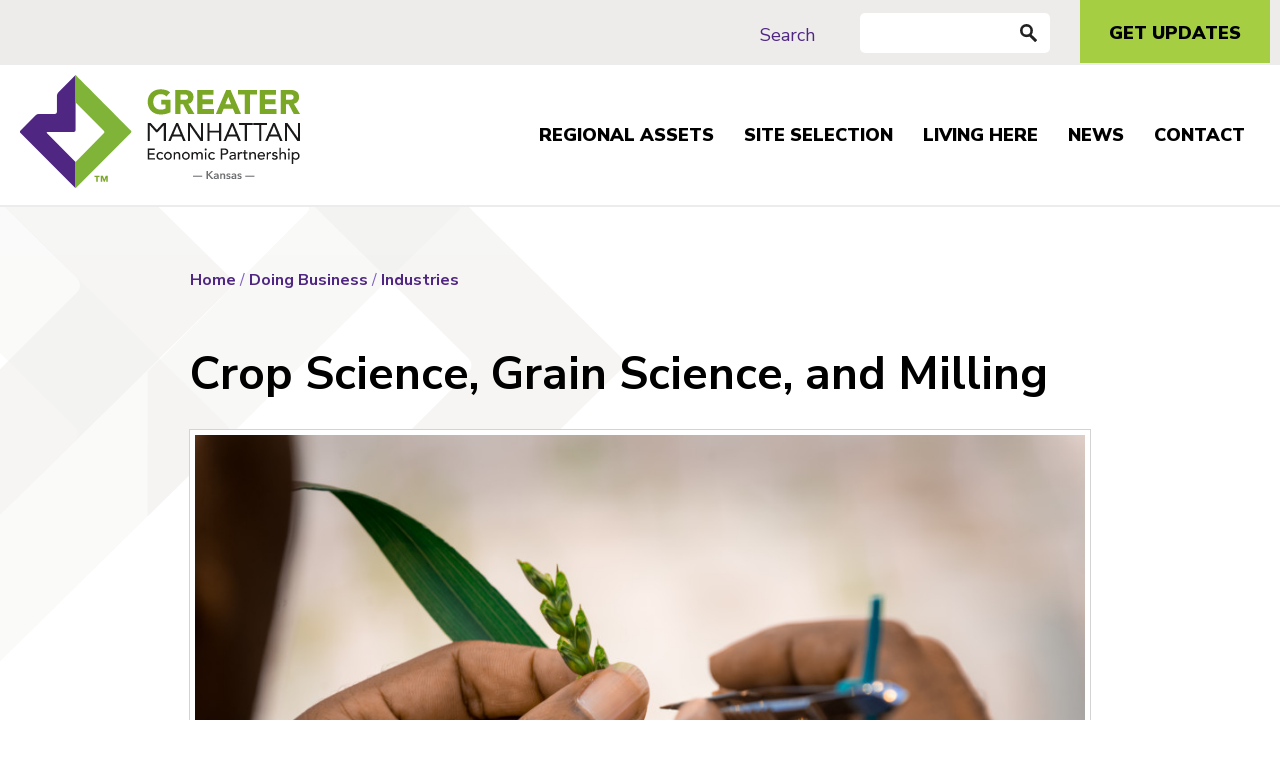

--- FILE ---
content_type: text/html; charset=UTF-8
request_url: https://greatermanhattan.org/doing-business/industries/crop-science-grain-science-and-milling
body_size: 7084
content:
<!DOCTYPE html>
<html lang="en" dir="ltr" prefix="og: https://ogp.me/ns#">
  <head>
	<!-- Global site tag (gtag.js) - Google Analytics -->
<script async src="https://www.googletagmanager.com/gtag/js?id=G-R1MMHHSWRY"></script>
<script>
  window.dataLayer = window.dataLayer || [];
  function gtag(){dataLayer.push(arguments);}
  gtag('js', new Date());

  gtag('config', 'G-R1MMHHSWRY');
</script>
    <meta charset="utf-8" />
<meta name="description" content="Kansas is a leading producer of corn, sorghum, soybeans and other major commodity crops sold globally. Our region is home to numerous organizations dedicated to advancing the fields of crop science, grain science and milling." />
<link rel="canonical" href="https://greatermanhattan.org/doing-business/industries/crop-science-grain-science-and-milling" />
<meta property="og:site_name" content="Greater Manhattan Economic Partnership" />
<meta property="og:title" content="Crop Science, Grain Science, and Milling" />
<meta name="twitter:card" content="summary_large_image" />
<meta name="twitter:title" content="Crop Science, Grain Science, and Milling" />
<meta name="twitter:description" content="Kansas is a leading producer of corn, sorghum, soybeans and other major commodity crops sold globally. Our region is home to numerous organizations dedicated to advancing the fields of crop science, grain science and milling." />
<meta name="twitter:site" content="@GreaterMHKEP" />
<meta name="Generator" content="Drupal 10 (https://www.drupal.org)" />
<meta name="MobileOptimized" content="width" />
<meta name="HandheldFriendly" content="true" />
<meta name="viewport" content="width=device-width, initial-scale=1.0" />
<link rel="icon" href="/themes/gmep/favicon.ico" type="image/vnd.microsoft.icon" />

    <title>Crop Science, Grain Science, and Milling | Greater Manhattan Economic Partnership | Something Special In-Between</title>
    <link rel="stylesheet" media="all" href="/sites/default/files/css/css_59F3-okDF7nxhJ6ORpAKlR2YYrwu0MCh9vmErl4z0ss.css?delta=0&amp;language=en&amp;theme=gmep&amp;include=eJx1jmEOwjAIRi9U1yMttGUNSktTmDpPbzXqsh8mhDwe5AsB4mU2GdV82Hk-qwt_VhSlOt3UsAyv6CKD6nbggqqQUV2Ujr5KL8D0QJcLNp9ZAvBJbWOq-ehip2bqroQ39e8-FUkr_5IXGlwwEXjBEjBNyyvdDPtHj4sxTBGa0fg0CksPcvdf2E3CBVa2J42pZP4" />
<link rel="stylesheet" media="all" href="/sites/default/files/css/css_qC0JYZN46NnESh3TC_JTEbyHc4zTfUS-Atpvd4N8Ilo.css?delta=1&amp;language=en&amp;theme=gmep&amp;include=eJx1jmEOwjAIRi9U1yMttGUNSktTmDpPbzXqsh8mhDwe5AsB4mU2GdV82Hk-qwt_VhSlOt3UsAyv6CKD6nbggqqQUV2Ujr5KL8D0QJcLNp9ZAvBJbWOq-ehip2bqroQ39e8-FUkr_5IXGlwwEXjBEjBNyyvdDPtHj4sxTBGa0fg0CksPcvdf2E3CBVa2J42pZP4" />

    
    <link rel="apple-touch-icon" href="themes/gmep/apple-touch-icon.png">
    <link rel="alternate" type="application/rss+xml" title="GMEP RSS" href="/rss.xml" />
    <link rel="shortcut icon" href="/themes/gmep/favicon.ico" type="image/x-icon" />
    <meta name="description" content="GMEP" />
  </head>
  <body class="layout-no-sidebars path-node   page-node-type-page">
        <a href="#main-content" class="visually-hidden focusable">
      Skip to main content
    </a>
    
    
    <header role="banner" class="header" id="header">
  <div class="container">
    <div class="row">
      <div class="logo">
        <div class="logoinner"><a href="/"><img src="/themes/gmep/img/logo-gmep-header.svg" alt="GMEP logo" /></a></div>
      </div>
			<!-- end .logo -->
      <nav class="main-menu" role="navigation">
        <div class="navbar-header">
          <button type="button" class="navbar-toggle" data-toggle="collapse" data-target=".navbar-main-menu-collapse2">
            <span class="wrapper">
              <span class="nav-label">Menu</span>
              <span class="nav-icon">
                <span class="icon-bar"></span>
                <span class="icon-bar"></span>
                <span class="icon-bar"></span>
              </span>
            </span>
          </button>
        </div>
        <!-- end .navbar-header -->
        <div class="collapse navbar-collapse navbar-main-menu-collapse2">
          <div>
          <div class="region region-navigation">
		  <nav role="navigation" aria-labelledby="block-gmep-mainmenu-2-menu" id="block-gmep-mainmenu-2" class="main-menu2 block block-menu navigation menu--main">
            
  <h2 class="visually-hidden" id="block-gmep-mainmenu-2-menu">Main menu</h2>
  

        
<div class="">


        <ul class="menu-level-0 links navbar-nav nav ">

      
        
        <li class="nav-item menu-item--expanded dropdown">

          <a href="">Regional Assets</a>

                      
        <ul class="menu-level-1 links navbar-nav nav dropdown-menu">

      
        
        <li class="nav-item">

          <a href="/contact/about-us" data-drupal-link-system-path="node/729">About Us</a>

                  </li>
      
        
        <li class="nav-item">

          <a href="https://greatermanhattan.org/kansas-state-university">K-State</a>

                  </li>
      
        
        <li class="nav-item">

          <a href="https://greatermanhattan.org/fort-riley">Fort Riley</a>

                  </li>
      
        
        <li class="nav-item">

          <a href="https://greatermanhattan.org/national-bio-and-agro-defense-facility-nbaf">NBAF</a>

                  </li>
      
        
        <li class="nav-item">

          <a href="https://manhattantech.edu/">MATC</a>

                  </li>
      
        
        <li class="nav-item">

          <a href="/doing-business/location-and-transportation" data-drupal-link-system-path="node/609">Location &amp; Transportation</a>

                  </li>
      
        
        <li class="nav-item">

          <a href="/regional-assets/government" data-drupal-link-system-path="node/775">Government</a>

                  </li>
      
        
        <li class="nav-item">

          <a href="/doing-business/our-employers" data-drupal-link-system-path="node/733">Our Employers</a>

                  </li>
      
        
        <li class="nav-item">

          <a href="/regional-assets/organizations" data-drupal-link-system-path="node/776">Organizations</a>

                  </li>
      
        
        <li class="nav-item">

          <a href="/doing-business/publications" data-drupal-link-system-path="node/610">Publications</a>

                  </li>
          </ul>
  
                  </li>
      
        
        <li class="nav-item menu-item--expanded dropdown active">

          <a href="">Site Selection</a>

                      
        <ul class="menu-level-1 links navbar-nav nav dropdown-menu">

      
        
        <li class="nav-item">

          <a href="/doing-business" data-drupal-link-system-path="node/580">Doing Business</a>

                  </li>
      
        
        <li class="nav-item">

          <a href="https://www.greatermanhattandatacenter.com/">Data</a>

                  </li>
      
        
        <li class="nav-item">

          <a href="/sites-and-buildings" data-drupal-link-system-path="node/583">Sites &amp; Buildings</a>

                  </li>
      
        
        <li class="nav-item">

          <a href="/doing-business/incentives" data-drupal-link-system-path="node/608">Incentives</a>

                  </li>
      
        
        <li class="nav-item">

          <a href="/doing-business/workforce-and-demographics" data-drupal-link-system-path="node/607">Workforce &amp; Demographics</a>

                  </li>
      
        
        <li class="nav-item active">

          <a href="/doing-business/industries" data-drupal-link-system-path="node/615">Industries</a>

                  </li>
      
        
        <li class="nav-item">

          <a href="/doing-business/location-and-transportation" data-drupal-link-system-path="node/609">Location &amp; Transportation</a>

                  </li>
          </ul>
  
                  </li>
      
        
        <li class="nav-item">

          <a href="https://madeformanhattan.org/">Living Here</a>

                  </li>
      
        
        <li class="nav-item">

          <a href="/news" data-drupal-link-system-path="node/582">News</a>

                  </li>
      
        
        <li class="nav-item">

          <a href="/contact-us" data-drupal-link-system-path="node/575">Contact</a>

                  </li>
          </ul>
  


  </nav>
<nav role="navigation" aria-labelledby="block-secondarymenu-menu" id="block-secondarymenu" class="secondary-menu-nav block block-menu navigation menu--menu-secondary-menu block-menu-block">
            
  <h2 class="visually-hidden" id="block-secondarymenu-menu">Secondary Menu</h2>
  

        <div class="region">
    <div class="block secondary-menu">
      <section>




              <ul class="menu">
                      <li class="first">
            <a href="/search" class="menu-item-button menu-item-search" data-drupal-link-system-path="search">Search</a>
              </li>
                  <li class="last">
            <a href="/get-updates" data-drupal-link-system-path="node/730">Get Updates</a>
              </li>
        </ul>
  


    </section>
  </div>
</div>

  </nav>
<div class="search-block-form search-form block block-search container-inline" data-drupal-selector="search-block-form" id="block-searchform" role="search">
  
    
      <form action="/search/node" method="get" id="search-block-form" accept-charset="UTF-8">
  <div class="js-form-item form-item js-form-type-search form-type-search js-form-item-keys form-item-keys form-no-label">
      <label for="edit-keys" class="visually-hidden">Search</label>
        <input title="Enter the terms you wish to search for." data-drupal-selector="edit-keys" type="search" id="edit-keys" name="keys" value="" size="15" maxlength="128" class="form-search" />

        </div>
<input class="search-form__submit button js-form-submit form-submit" data-drupal-selector="edit-submit" type="submit" id="edit-submit" value="Search" />


</form>

  </div>

        </div>
			</div>
		</div>
	</div>
</header>

    
      <div class="dialog-off-canvas-main-canvas" data-off-canvas-main-canvas>
    <hr />
<div class="top-banner">
  <div class="container">
    <div class="row">

    </div> <!-- end .row -->
  </div> <!-- end .container -->
</div> <!-- end .top-banner -->
<hr />
<div class="content-above">
  <div class="container">
    <div class="row">
      <div class="region region-content-above">
        <div class="block block-views contextual-links-region">
          <section>
 <div id="block-gmep-breadcrumbs-2" class="breadcrumbs block block-system block-system-breadcrumb-block">
    
      
        <div class="content">
         <nav class="breadcrumb" role="navigation" aria-labelledby="system-breadcrumb">
    <h2 id="system-breadcrumb" class="visually-hidden">Breadcrumb</h2>
    <ol>
          <li>
                  <a href="/">Home</a>
              </li>
          <li>
                  <a href="/doing-business">Doing Business</a>
              </li>
          <li>
                  <a href="/doing-business/industries">Industries</a>
              </li>
        </ol>
  </nav>

     </div>
    </div>

          </section>
        </div>
        <!-- end .block -->
      </div>

    </div> <!-- end .row -->
  </div> <!-- end .container -->
</div> <!-- end .content-above -->
<hr />
<div class="content-below">
  <div class="container">
    <div class="row">
	
    </div> <!-- end .row -->
  </div> <!-- end .container -->
</div> <!-- end .content-below -->
<hr />
<div class="content content-page content-without-sidebar ">
  <div class="container">
    <div class="row">
      <section>
            <div role="main" class="main main-page equal-col">
                <div class="content-header">
          <header class="page-title"><h1>Crop Science, Grain Science, and Milling</h1></header>
        </div>
                    <div class="region region-content">
        <div class="block block-views contextual-links-region">
          <section>
<div data-drupal-messages-fallback class="hidden"></div>
        <div  class="field-name-field-header">
        
            
<a href="https://www.greatermanhattan.org/sites/default/files/styles/maximum/public/2022-09/Kansas%20Wheat%20Crop%20Science.jpg?itok=iKw1VI4V" aria-controls="colorbox" aria-label="{&quot;alt&quot;:&quot;Kansas Wheat Crop Science and Grain Science&quot;}" role="button"  title="Kansas Wheat Crop Science and Grain Science" data-colorbox-gallery="gallery-image-484-ms9HEq6dGfI" class="colorbox" data-cbox-img-attrs="{&quot;alt&quot;:&quot;Kansas Wheat Crop Science and Grain Science&quot;}"><img src="/sites/default/files/styles/header/public/2022-09/Kansas%20Wheat%20Crop%20Science.jpg?itok=vJEEmBYs" width="993" height="663" alt="Kansas Wheat Crop Science and Grain Science" loading="lazy" class="image-style-header" />

</a>

      
  
    </div>





            <div class="clearfix text-formatted field field--name-body field--type-text-with-summary field--label-hidden field__item"><p id="isPasted">As “the breadbasket of America,” Kansas is more than just the top wheat producer in the U.S. It’s a leading producer of corn, sorghum, soybeans and other major commodity crops sold globally. In the center of it all is the Greater Manhattan region, home to numerous organizations dedicated to advancing the fields of crop science, grain science and milling. Position your agricultural company for success by establishing a presence in the heart of it all — where the nation’s grain production and innovation meet.</p>

<div><div class="testimonial-embed js-view-dom-id-1563a4ff1bd6644c863e95bba8e18059f2c80a17838cebfa34ef6b50881b6722">
  
  
  

  
  
  

  <div><span><div class="media-container">
<div class="media">
<div class="media-image">
<article class="media media--type-image media--view-mode-small">
  
      
  <div class="field field-name-field-image field--name-field-media-image field--type-image field--label-visually_hidden">
                  <div class="field__item">
<a href="https://www.greatermanhattan.org/sites/default/files/styles/maximum/public/2022-09/Justin%20Gilpin.jpg?itok=AWKzWQE0" aria-controls="colorbox" aria-label="&quot;Justin Gilpin&quot;}" role="button" title="Justin Gilpin" data-colorbox-gallery="gallery-image-292-ms9HEq6dGfI" class="colorbox" data-cbox-img-attrs="{&quot;alt&quot;:&quot;Justin Gilpin&quot;}"><img src="/sites/default/files/styles/media_library/public/2022-09/Justin%20Gilpin.jpg?itok=O54oWUUB" width="220" height="220" alt="Justin Gilpin" loading="lazy" class="image-style-media-library" />

</a>
</div>
          </div>

  </article>

</div>
<div class="media-body">
<p>Kansas Wheat Commission chose to locate in Manhattan because of the unique proximity to Kansas State University and USDA research and extension expertise. Manhattan creates unique opportunities not just in the U.S., but in the world, to bring together all segments of our industry.</p>
 <br />
<a class="signature" href="/testimonials/justin-gilpin-ceo-kansas-wheat">Justin Gilpin, CEO, Kansas Wheat</a>
</div>
</div>
</div></span></div>
  
  

  
  

  
  
</div>
</div>

<h2>Regional Crop Science, Grain Science, and Milling Assets</h2>

<p>Co-locate with some of the world’s leading academic, professional and research organizations involved with wheat, sorghum, soybeans, corn and other food crops:</p>

<ul>
	<li>Home to the&nbsp;<a href="http://kswheat.com/research/kansas-wheat-innovation-center">Kansas Wheat Innovation Center</a>, the&nbsp;<a href="http://kswheat.com/">Kansas Wheat Commission</a>&nbsp;and the&nbsp;<a href="https://www.k-state.edu/cecd/partnerships/InternationalGrainsProgram.html">International Grains Program</a><br>
	&nbsp;</li>
	<li>One of only two universities in the country with grain science programs. Kansas State University’s&nbsp;<a href="https://www.grains.k-state.edu/">Department of Grain Science and Industry</a>&nbsp;includes bakery science, feed science and milling science undergraduate, graduate and online education, along with numerous professional development opportunities<br>
	&nbsp;</li>
	<li>Four $100 million USAID-funded&nbsp;<a href="https://www.k-state.edu/influence-tomorrow/feeding-future/">Feed the Future Innovation Labs</a>&nbsp;that research post-harvest loss on grain products and the production of food crop plants<br>
	&nbsp;</li>
	<li><a href="https://www.ars.usda.gov/plains-area/mhk/cgahr/">USDA Center for Grain and Animal Health Research</a><br>
	&nbsp;</li>
	<li><a href="https://highlandcc.edu/pages/precision-agriculture">Precision agriculture program through Highland Community College</a></li>
</ul>

<p id="isPasted">K-State is a world leader in small grain research, collaborating with private industry to provide deep expertise that extends from inputs, technology, natural resources and genetics to crop production, processing, consumption and post-consumption. In addition, our grain science researchers are developing a new specialty in pet food nutrition and production. These highly skilled students serve as a natural pipeline for organizations looking for top talent.&nbsp;</p>

<h2>Learn More</h2>

<div><div class="grid-display js-view-dom-id-2a05b28f185edaa52081e3ea0204d78952db3dd153876822f951bca93bf5ccd8">
  
  
  

  
  
  

  
  No results found
  

  
  

  
  
</div>
</div>

<article class="align-center media media--type-remote-video media--view-mode-image-50">
  
      
  <div class="field field--name-field-media-oembed-video field--type-string field--label-visually_hidden">
    <div class="field__label visually-hidden">Remote video URL</div>
              <div class="field__item"><iframe src="https://greatermanhattan.org/media/oembed?url=https%3A//www.youtube.com/watch%3Fv%3DFukLTOszLck&amp;max_width=0&amp;max_height=0&amp;hash=wyMzxl3qmGCgj75Vwqxx0Qr_hwh4vgk4bFBINwW7haU" frameborder="0" allowtransparency width="200" height="113" class="media-oembed-content" loading="eager" title="Les Kuhlman - Highly Educated Workforce"></iframe>
</div>
          </div>

  </article>


<p>&nbsp;</p>

<p><a class="btn-primary" data-entity-substitution="canonical" data-entity-type="node" data-entity-uuid="8b134a09-7b30-46db-b28e-984b358802df" href="/contact-us" title="Contact Us">Contact Us</a></p>
</div>
            <div  class="file-upload">
            <h3  class="title field-label-above">Downloads</h3>
  
            <ul >
            <li><article class="media media--type-file media--view-mode-default">
  
      
            <div class="field field--name-name field--type-string field--label-hidden field__item">Grain Science Brochure.pdf</div>
      
  <div class="field field--name-field-media-file field--type-file field--label-visually_hidden">
    <div class="field__label visually-hidden">File</div>
              <div class="field__item">
<span class="file file--mime-application-pdf file--application-pdf"> <a href="/system/files/2024-04/Grain%20Science%20Brochure.pdf" type="application/pdf">Grain Science Brochure.pdf</a></span>
</div>
          </div>

  </article>
</li>
      
      </ul>
  
    </div>




          </section>
        </div>
        <!-- end .block -->
      </div>

      </div>
      <hr />
      
            </section>
    </div> <!-- end .row -->
  </div> <!-- end .container -->
</div> <!-- end .content -->
<hr />
<div class="bottom-banner">
  <div class="container">
    <div class="row">
	
    </div> <!-- end .row -->
  </div> <!-- end .container -->
</div> <!-- end .bottom-banner -->
<hr />


<div class="footer-banner">
  <div class="container">
    <div class="row">
	
    </div> <!-- end .row -->
  </div> <!-- end .container -->
</div> <!-- end .footer-banner -->


<footer role="contentinfo" class="footer">
  <div class="container">
    <div class="row">
	      <div class="region region-footer">
        <div class="block block-nodeblock contextual-links-region">
          <section>
 <div class="views-element-container footer-contact block block-views block-views-blockhome-block-10" id="block-views-block-home-block-10">
    
      
        <div class="content">
       <div class="home-block js-view-dom-id-997bde3e7d77fd19399cc0f0106ef770e2ca0d490f0ae8d4a3ed0074b1307696">
  
  
  

  
  
  

  <div class="contact">
<p>Greater Manhattan Economic Partnership&nbsp;<br>
501 Poyntz Avenue, Manhattan KS 66502</p>

<p>785.776.8829 &nbsp;• &nbsp; <a href="/contact">Email us</a></p>
</div>

<div class="copyright">
<p>Copyright © 2025&nbsp;• <a data-entity-substitution="canonical" data-entity-type="node" data-entity-uuid="75af5ea1-4daa-4c2e-8513-321500bc5230" href="/privacy-policy" title="Privacy Policy">Privacy Policy</a></p>
</div>

  
  

  
  

  
  
</div>


     </div>
    </div>
 <div class="views-element-container footer-social block block-views block-views-blockhome-block-12" id="block-views-block-home-block-12">
    
      
        <div class="content">
       <div class="social-block js-view-dom-id-8120e5375fdf37a72a60e087b2463d2891cdc4027ea22be3214f8a8b6eacebc5">
  
  
  

  
  
  

  <div class="social-list"><ul><li class="facebook"><a href="https://www.facebook.com/GreaterMHK/"><img alt="Facebook" src="/themes/gmep/img/icon-facebook.svg" width="75"></a></li><li class="instagram"><a href="https://www.instagram.com/greatermhkep/"><img alt="Instagram" src="/sites/default/files/styles/large/public/2025-10/icon-instagram.png?itok=RFj1tm8Y" width="75"></a></li><li class="linkedin"><a href="https://www.linkedin.com/company/greater-manhattan-economic-partnership"><img alt="LinkedIn" src="/themes/gmep/img/icon-linkedin.svg" width="75"></a></li></ul></div><div class="logo-block-imgs"><a href="https://www.manhattan.org/"><img alt src="/themes/gmep/img/logo-manhattan.png"></a> <a href="https://www.ecodevo.com/"><img alt src="/themes/gmep/img/logo-ecodevo.png"></a></div>
  
  

  
  

  
  
</div>


     </div>
    </div>

          </section>
        </div>
        <!-- end .block -->
      </div>
      
<script type="text/javascript">
    window._monsido = window._monsido || {
        token: "ib6bxKH5IsFjJH2_49sB3Q",
        statistics: {
            enabled: true,
            documentTracking: {
                enabled: true,
                documentCls: "monsido_download",
                documentIgnoreCls: "monsido_ignore_download",
                documentExt: [],
            },
        },
        pageCorrect: {
            enabled: true,
        },
        pageAssistV2: {
            enabled: true,
            theme: "light",
            mainColor: "#783CE2",
            textColor: "#ffffff",
            linkColor: "#783CE2",
            buttonHoverColor: "#783CE2",
            mainDarkColor: "#052942",
            textDarkColor: "#ffffff",
            linkColorDark: "#FFCF4B",
            buttonHoverDarkColor: "#FFCF4B",
            greeting: "Discover your personalization options",
            direction: "leftbottom",
            coordinates: "undefined undefined undefined undefined",
            iconShape: "circle",
            title: "Personalization Options",
            titleText: "Welcome to PageAssist™ toolbar! Adjust the options below to cater the website to your accessibility needs.",
            iconPictureUrl: "logo",
            logoPictureUrl: "",
            logoPictureBase64: "",
            languages: [""],
            defaultLanguage: "",
            skipTo: false,
            alwaysOnTop: false,
        },
    };
</script>
<script type="text/javascript" async src=https://app-script.monsido.com/v2/monsido-script.js></script>

    </div> <!-- end .row -->
  </div> <!-- end .container -->
</footer> <!-- end .footer -->

  <!-- admin_toolbar -->

  </div>

    
    <script type="application/json" data-drupal-selector="drupal-settings-json">{"path":{"baseUrl":"\/","pathPrefix":"","currentPath":"node\/698","currentPathIsAdmin":false,"isFront":false,"currentLanguage":"en"},"pluralDelimiter":"\u0003","suppressDeprecationErrors":true,"back_to_top":{"back_to_top_button_trigger":100,"back_to_top_prevent_on_mobile":false,"back_to_top_prevent_in_admin":false,"back_to_top_button_type":"image","back_to_top_button_text":"Back to top"},"colorbox":{"opacity":"0.85","current":"{current} of {total}","previous":"\u00ab Prev","next":"Next \u00bb","close":"Close","maxWidth":"98%","maxHeight":"98%","fixed":true,"mobiledetect":true,"mobiledevicewidth":"480px"},"ajaxTrustedUrl":{"\/search\/node":true},"user":{"uid":0,"permissionsHash":"60373ff268a058589ce436a4423b7ab736da80489410eabc3df5c48a094d29d1"}}</script>
<script src="/sites/default/files/js/js_fSoIWgTMAh5Ecv7rbQFPEfqzBswUOtNC0hqOV_XcWy0.js?scope=footer&amp;delta=0&amp;language=en&amp;theme=gmep&amp;include=eJx1jmEOwjAIRi9U1yMttGUNSktTmDpPbzXqsh8mhDwe5AsB4mU2GdV82Hk-qwt_VhSlOt3UsAyv6CKD6nbggqqQUV2Ujr5KL8D0QJcLNp9ZAvBJbWOq-ehip2bqroQ39e8-FUkr_5IXGlwwEXjBEjBNyyvdDPtHj4sxTBGa0fg0CksPcvdf2E3CBVa2J42pZP4"></script>

    <script src=
      "https://stackpath.bootstrapcdn.com/bootstrap/4.3.1/js/bootstrap.min.js"
      integrity=
      "sha384-JjSmVgyd0p3pXB1rRibZUAYoIIy6OrQ6VrjIEaFf/nJGzIxFDsf4x0xIM+B07jRM"
      crossorigin="anonymous"></script>
  </body>
</html>


--- FILE ---
content_type: text/css
request_url: https://greatermanhattan.org/sites/default/files/css/css_qC0JYZN46NnESh3TC_JTEbyHc4zTfUS-Atpvd4N8Ilo.css?delta=1&language=en&theme=gmep&include=eJx1jmEOwjAIRi9U1yMttGUNSktTmDpPbzXqsh8mhDwe5AsB4mU2GdV82Hk-qwt_VhSlOt3UsAyv6CKD6nbggqqQUV2Ujr5KL8D0QJcLNp9ZAvBJbWOq-ehip2bqroQ39e8-FUkr_5IXGlwwEXjBEjBNyyvdDPtHj4sxTBGa0fg0CksPcvdf2E3CBVa2J42pZP4
body_size: 32916
content:
@import url('https://fonts.googleapis.com/css2?family=Nunito+Sans:ital,wght@0,400&display=swap');@import url('https://fonts.googleapis.com/css2?family=Nunito+Sans:ital,wght@1,400&display=swap');@import url('https://fonts.googleapis.com/css2?family=Nunito+Sans:ital,wght@0,600&display=swap');@import url('https://fonts.googleapis.com/css2?family=Nunito+Sans:ital,wght@1,600&display=swap');@import url('https://fonts.googleapis.com/css2?family=Nunito+Sans:ital,wght@0,700&display=swap');@import url('https://fonts.googleapis.com/css2?family=Nunito+Sans:ital,wght@1,700&display=swap');@import url('https://fonts.googleapis.com/css2?family=Nunito+Sans:ital,wght@0,800&display=swap');@import url('https://fonts.googleapis.com/css2?family=Nunito+Sans:ital,wght@1,800&display=swap');@import url('https://fonts.googleapis.com/css2?family=Nunito+Sans:ital,wght@0,900&display=swap');@import url('https://fonts.googleapis.com/css2?family=Nunito+Sans:ital,wght@1,900&display=swap');
/* @license MIT https://github.com/necolas/normalize.css/blob/3.0.3/LICENSE.md */
html{font-family:sans-serif;-ms-text-size-adjust:100%;-webkit-text-size-adjust:100%;}body{margin:0;}article,aside,details,figcaption,figure,footer,header,hgroup,main,menu,nav,section,summary{display:block;}audio,canvas,progress,video{display:inline-block;vertical-align:baseline;}audio:not([controls]){display:none;height:0;}[hidden],template{display:none;}a{background-color:transparent;}a:active,a:hover{outline:0;}abbr[title]{border-bottom:1px dotted;}b,strong{font-weight:bold;}dfn{font-style:italic;}h1{font-size:2em;margin:0.67em 0;}mark{background:#ff0;color:#000;}small{font-size:80%;}sub,sup{font-size:75%;line-height:0;position:relative;vertical-align:baseline;}sup{top:-0.5em;}sub{bottom:-0.25em;}img{border:0;}svg:not(:root){overflow:hidden;}figure{margin:1em 40px;}hr{box-sizing:content-box;height:0;}pre{overflow:auto;}code,kbd,pre,samp{font-family:monospace,monospace;font-size:1em;}button,input,optgroup,select,textarea{color:inherit;font:inherit;margin:0;}button{overflow:visible;}button,select{text-transform:none;}button,html input[type="button"],input[type="reset"],input[type="submit"]{-webkit-appearance:button;cursor:pointer;}button[disabled],html input[disabled]{cursor:default;}button::-moz-focus-inner,input::-moz-focus-inner{border:0;padding:0;}input{line-height:normal;}input[type="checkbox"],input[type="radio"]{box-sizing:border-box;padding:0;}input[type="number"]::-webkit-inner-spin-button,input[type="number"]::-webkit-outer-spin-button{height:auto;}input[type="search"]{-webkit-appearance:textfield;box-sizing:content-box;}input[type="search"]::-webkit-search-cancel-button,input[type="search"]::-webkit-search-decoration{-webkit-appearance:none;}fieldset{border:1px solid #c0c0c0;margin:0 2px;padding:0.35em 0.625em 0.75em;}legend{border:0;padding:0;}textarea{overflow:auto;}optgroup{font-weight:bold;}table{border-collapse:collapse;border-spacing:0;}td,th{padding:0;}
@media (min--moz-device-pixel-ratio:0){summary{display:list-item;}}
/* @license GNU-GPL-2.0-or-later https://www.drupal.org/licensing/faq */
.messages{padding:15px 20px 15px 35px;word-wrap:break-word;border:1px solid;border-width:1px 1px 1px 0;border-radius:2px;background:no-repeat 10px 17px;overflow-wrap:break-word;}[dir="rtl"] .messages{padding-right:35px;padding-left:20px;text-align:right;border-width:1px 0 1px 1px;background-position:right 10px top 17px;}.messages + .messages{margin-top:1.538em;}.messages__list{margin:0;padding:0;list-style:none;}.messages__item + .messages__item{margin-top:0.769em;}.messages--status{color:#325e1c;border-color:#c9e1bd #c9e1bd #c9e1bd transparent;background-color:#f3faef;background-image:url(/misc/icons/73b355/check.svg);box-shadow:-8px 0 0 #77b259;}[dir="rtl"] .messages--status{margin-left:0;border-color:#c9e1bd transparent #c9e1bd #c9e1bd;box-shadow:8px 0 0 #77b259;}.messages--warning{color:#734c00;border-color:#f4daa6 #f4daa6 #f4daa6 transparent;background-color:#fdf8ed;background-image:url(/misc/icons/e29700/warning.svg);box-shadow:-8px 0 0 #e09600;}[dir="rtl"] .messages--warning{border-color:#f4daa6 transparent #f4daa6 #f4daa6;box-shadow:8px 0 0 #e09600;}.messages--error{color:#a51b00;border-color:#f9c9bf #f9c9bf #f9c9bf transparent;background-color:#fcf4f2;background-image:url(/misc/icons/e32700/error.svg);box-shadow:-8px 0 0 #e62600;}[dir="rtl"] .messages--error{border-color:#f9c9bf transparent #f9c9bf #f9c9bf;box-shadow:8px 0 0 #e62600;}.messages--error p.error{color:#a51b00;}
.file{display:inline-block;min-height:16px;padding-left:20px;background-repeat:no-repeat;background-position:left center;}[dir="rtl"] .file{padding-right:20px;padding-left:inherit;background-position:right center;}.file--general,.file--application-octet-stream{background-image:url(/themes/classy/images/icons/application-octet-stream.png);}.file--package-x-generic{background-image:url(/themes/classy/images/icons/package-x-generic.png);}.file--x-office-spreadsheet{background-image:url(/themes/classy/images/icons/x-office-spreadsheet.png);}.file--x-office-document{background-image:url(/themes/classy/images/icons/x-office-document.png);}.file--x-office-presentation{background-image:url(/themes/classy/images/icons/x-office-presentation.png);}.file--text-x-script{background-image:url(/themes/classy/images/icons/text-x-script.png);}.file--text-html{background-image:url(/themes/classy/images/icons/text-html.png);}.file--text-plain{background-image:url(/themes/classy/images/icons/text-plain.png);}.file--application-pdf{background-image:url(/themes/classy/images/icons/application-pdf.png);}.file--application-x-executable{background-image:url(/themes/classy/images/icons/application-x-executable.png);}.file--audio{background-image:url(/themes/classy/images/icons/audio-x-generic.png);}.file--video{background-image:url(/themes/classy/images/icons/video-x-generic.png);}.file--text{background-image:url(/themes/classy/images/icons/text-x-generic.png);}.file--image{background-image:url(/themes/classy/images/icons/image-x-generic.png);}
article,aside,details,figcaption,figure,footer,header,hgroup,main,nav,section,summary{display:block;}audio,canvas,video{display:inline-block;}audio:not([controls]){display:none;height:0;}[hidden]{display:none;}html{font-family:sans-serif;-webkit-text-size-adjust:100%;-ms-text-size-adjust:100%;}body{margin:0;}a:focus{outline:thin dotted;}a:active,a:hover{outline:0;}h1{font-size:2em;margin:0.67em 0;}abbr[title]{border-bottom:1px dotted;}b,strong{font-weight:bold;}dfn{font-style:italic;}hr{-moz-box-sizing:content-box;box-sizing:content-box;height:0;}mark{background:#ff0;color:#000;}code,kbd,pre,samp{font-family:monospace,serif;font-size:1em;}pre{white-space:pre-wrap;}q{quotes:"\201C" "\201D" "\2018" "\2019";}small{font-size:80%;}sub,sup{font-size:75%;line-height:0;position:relative;vertical-align:baseline;}sup{top:-0.5em;}sub{bottom:-0.25em;}img{border:0;}svg:not(:root){overflow:hidden;}figure{margin:0;}fieldset{border:1px solid #c0c0c0;margin:0 2px;padding:0.35em 0.625em 0.75em;}legend{border:0;padding:0;}button,input,select,textarea{font-family:inherit;font-size:100%;margin:0;}button,input{line-height:normal;}button,select{text-transform:none;}button,html input[type="button"],input[type="reset"],input[type="submit"]{-webkit-appearance:button;cursor:pointer;}button[disabled],html input[disabled]{cursor:default;}input[type="checkbox"],input[type="radio"]{box-sizing:border-box;padding:0;}input[type="search"]{-webkit-appearance:textfield;-moz-box-sizing:content-box;-webkit-box-sizing:content-box;box-sizing:content-box;}input[type="search"]::-webkit-search-cancel-button,input[type="search"]::-webkit-search-decoration{-webkit-appearance:none;}button::-moz-focus-inner,input::-moz-focus-inner{border:0;padding:0;}textarea{overflow:auto;vertical-align:top;}table{border-collapse:collapse;border-spacing:0;}@media print{*{text-shadow:none !important;color:#000 !important;background:transparent !important;box-shadow:none !important;}a,a:visited{text-decoration:underline;}a[href]:after{content:" (" attr(href) ")";}abbr[title]:after{content:" (" attr(title) ")";}.ir a:after,a[href^="javascript:"]:after,a[href^="#"]:after{content:"";}pre,blockquote{border:1px solid #999;page-break-inside:avoid;}thead{display:table-header-group;}tr,img{page-break-inside:avoid;}img{max-width:100% !important;}@page{margin:2cm 0.5cm;}p,h2,h3{orphans:3;widows:3;}h2,h3{page-break-after:avoid;}.navbar{display:none;}.table td,.table th{background-color:#fff !important;}.btn > .caret,.dropup > .btn > .caret{border-top-color:#000 !important;}.label{border:1px solid #000;}.table{border-collapse:collapse !important;}.table-bordered th,.table-bordered td{border:1px solid #ddd !important;}}*,*:before,*:after{-webkit-box-sizing:border-box;-moz-box-sizing:border-box;box-sizing:border-box;}html{font-size:62.5%;-webkit-tap-highlight-color:rgba(0,0,0,0);}body{font-family:'Nunito Sans',sans-serif;font-size:18px;line-height:1.65;color:#333333;background-color:#fff;}input,button,select,textarea{font-family:inherit;font-size:inherit;line-height:inherit;}button,input,select[multiple],textarea{background-image:none;}a{color:#4F2682;text-decoration:none;}a:hover,a:focus{color:#2b1547;text-decoration:underline;}a:focus{outline:thin dotted #333;outline:5px auto -webkit-focus-ring-color;outline-offset:-2px;}img{vertical-align:middle;}.img-responsive{display:block;max-width:100%;height:auto;}.img-rounded{border-radius:6px;}.img-thumbnail{padding:4px;line-height:1.65;background-color:#fff;border:1px solid #ddd;border-radius:4px;-webkit-transition:all 0.2s ease-in-out;transition:all 0.2s ease-in-out;display:inline-block;max-width:100%;height:auto;}.img-circle{border-radius:50%;}hr{margin-top:29px;margin-bottom:29px;border:0;border-top:1px solid #eeeeee;}.sr-only{position:absolute;width:1px;height:1px;margin:-1px;padding:0;overflow:hidden;clip:rect(0,0,0,0);border:0;}p{margin:0 0 14.5px;}.lead{margin-bottom:29px;font-size:20.7px;font-weight:200;line-height:1.4;}@media (min-width:768px){.lead{font-size:27px;}}small{font-size:85%;}cite{font-style:normal;}.text-muted{color:#999999;}.text-primary{color:#4F2682;}.text-warning{color:#c09853;}.text-danger{color:#b94a48;}.text-success{color:#468847;}.text-info{color:#3a87ad;}.text-left{text-align:left;}.text-right{text-align:right;}.text-center{text-align:center;}h1,h2,h3,h4,h5,h6,.h1,.h2,.h3,.h4,.h5,.h6{font-family:'Nunito Sans',sans-serif;font-weight:700;line-height:1.25;}h1 small,h2 small,h3 small,h4 small,h5 small,h6 small,.h1 small,.h2 small,.h3 small,.h4 small,.h5 small,.h6 small{font-weight:normal;line-height:1;color:#999999;}h1,h2,h3{margin-top:29px;margin-bottom:14.5px;}h4,h5,h6{margin-top:14.5px;margin-bottom:14.5px;}h1,.h1{font-size:46px;}h2,.h2{font-size:38px;}h3,.h3{font-size:31px;}h4,.h4{font-size:23px;}h5,.h5{font-size:18px;}h6,.h6{font-size:16px;}h1 small,.h1 small{font-size:31px;}h2 small,.h2 small{font-size:23px;}h3 small,.h3 small,h4 small,.h4 small{font-size:18px;}.page-header{padding-bottom:13.5px;margin:58px 0 29px;border-bottom:1px solid #eeeeee;}ul,ol{margin-top:0;margin-bottom:14.5px;}ul ul,ol ul,ul ol,ol ol{margin-bottom:0;}.list-unstyled{padding-left:0;list-style:none;}.list-inline{padding-left:0;list-style:none;}.list-inline > li{display:inline-block;padding-left:5px;padding-right:5px;}dl{margin-bottom:29px;}dt,dd{line-height:1.65;}dt{font-weight:bold;}dd{margin-left:0;}@media (min-width:1200px){.dl-horizontal dt{float:left;width:160px;clear:left;text-align:right;overflow:hidden;text-overflow:ellipsis;white-space:nowrap;}.dl-horizontal dd{margin-left:180px;}.dl-horizontal dd:before,.dl-horizontal dd:after{content:" ";display:table;}.dl-horizontal dd:after{clear:both;}.dl-horizontal dd:before,.dl-horizontal dd:after{content:" ";display:table;}.dl-horizontal dd:after{clear:both;}}abbr[title],abbr[data-original-title]{cursor:help;border-bottom:1px dotted #999999;}abbr.initialism{font-size:90%;text-transform:uppercase;}blockquote{padding:14.5px 29px;margin:0 0 29px;border-left:5px solid #eeeeee;}blockquote p{font-size:22.5px;font-weight:300;line-height:1.25;}blockquote p:last-child{margin-bottom:0;}blockquote small{display:block;line-height:1.65;color:#999999;}blockquote small:before{content:'\2014 \00A0';}blockquote.pull-right{padding-right:15px;padding-left:0;border-right:5px solid #eeeeee;border-left:0;}blockquote.pull-right p,blockquote.pull-right small{text-align:right;}blockquote.pull-right small:before{content:'';}blockquote.pull-right small:after{content:'\00A0 \2014';}q:before,q:after,blockquote:before,blockquote:after{content:"";}address{display:block;margin-bottom:29px;font-style:normal;line-height:1.65;}code,pre{font-family:Monaco,Menlo,Consolas,"Courier New",monospace;}code{padding:2px 4px;font-size:90%;color:#c7254e;background-color:#f9f2f4;white-space:nowrap;border-radius:4px;}pre{display:block;padding:14px;margin:0 0 14.5px;font-size:17px;line-height:1.65;word-break:break-all;word-wrap:break-word;color:#333333;background-color:#f5f5f5;border:1px solid #ccc;border-radius:4px;}pre.prettyprint{margin-bottom:29px;}pre code{padding:0;font-size:inherit;color:inherit;white-space:pre-wrap;background-color:transparent;border:0;}.pre-scrollable{max-height:340px;overflow-y:scroll;}.container{margin-right:auto;margin-left:auto;padding-left:15px;padding-right:15px;}.container:before,.container:after{content:" ";display:table;}.container:after{clear:both;}.container:before,.container:after{content:" ";display:table;}.container:after{clear:both;}.row{margin-left:-15px;margin-right:-15px;}.row:before,.row:after{content:" ";display:table;}.row:after{clear:both;}.row:before,.row:after{content:" ";display:table;}.row:after{clear:both;}.col-xs-1,.col-xs-2,.col-xs-3,.col-xs-4,.col-xs-5,.col-xs-6,.col-xs-7,.col-xs-8,.col-xs-9,.col-xs-10,.col-xs-11,.col-xs-12,.col-sm-1,.col-sm-2,.col-sm-3,.col-sm-4,.col-sm-5,.col-sm-6,.col-sm-7,.col-sm-8,.col-sm-9,.col-sm-10,.col-sm-11,.col-sm-12,.col-md-1,.col-md-2,.col-md-3,.col-md-4,.col-md-5,.col-md-6,.col-md-7,.col-md-8,.col-md-9,.col-md-10,.col-md-11,.col-md-12,.col-lg-1,.col-lg-2,.col-lg-3,.col-lg-4,.col-lg-5,.col-lg-6,.col-lg-7,.col-lg-8,.col-lg-9,.col-lg-10,.col-lg-11,.col-lg-12{position:relative;min-height:1px;padding-left:15px;padding-right:15px;}.col-xs-1,.col-xs-2,.col-xs-3,.col-xs-4,.col-xs-5,.col-xs-6,.col-xs-7,.col-xs-8,.col-xs-9,.col-xs-10,.col-xs-11{float:left;}.col-xs-1{width:8.33333333%;}.col-xs-2{width:16.66666667%;}.col-xs-3{width:25%;}.col-xs-4{width:33.33333333%;}.col-xs-5{width:41.66666667%;}.col-xs-6{width:50%;}.col-xs-7{width:58.33333333%;}.col-xs-8{width:66.66666667%;}.col-xs-9{width:75%;}.col-xs-10{width:83.33333333%;}.col-xs-11{width:91.66666667%;}.col-xs-12{width:100%;}@media (min-width:768px){.container{max-width:750px;}.col-sm-1,.col-sm-2,.col-sm-3,.col-sm-4,.col-sm-5,.col-sm-6,.col-sm-7,.col-sm-8,.col-sm-9,.col-sm-10,.col-sm-11{float:left;}.col-sm-1{width:8.33333333%;}.col-sm-2{width:16.66666667%;}.col-sm-3{width:25%;}.col-sm-4{width:33.33333333%;}.col-sm-5{width:41.66666667%;}.col-sm-6{width:50%;}.col-sm-7{width:58.33333333%;}.col-sm-8{width:66.66666667%;}.col-sm-9{width:75%;}.col-sm-10{width:83.33333333%;}.col-sm-11{width:91.66666667%;}.col-sm-12{width:100%;}.col-sm-push-1{left:8.33333333%;}.col-sm-push-2{left:16.66666667%;}.col-sm-push-3{left:25%;}.col-sm-push-4{left:33.33333333%;}.col-sm-push-5{left:41.66666667%;}.col-sm-push-6{left:50%;}.col-sm-push-7{left:58.33333333%;}.col-sm-push-8{left:66.66666667%;}.col-sm-push-9{left:75%;}.col-sm-push-10{left:83.33333333%;}.col-sm-push-11{left:91.66666667%;}.col-sm-pull-1{right:8.33333333%;}.col-sm-pull-2{right:16.66666667%;}.col-sm-pull-3{right:25%;}.col-sm-pull-4{right:33.33333333%;}.col-sm-pull-5{right:41.66666667%;}.col-sm-pull-6{right:50%;}.col-sm-pull-7{right:58.33333333%;}.col-sm-pull-8{right:66.66666667%;}.col-sm-pull-9{right:75%;}.col-sm-pull-10{right:83.33333333%;}.col-sm-pull-11{right:91.66666667%;}.col-sm-offset-1{margin-left:8.33333333%;}.col-sm-offset-2{margin-left:16.66666667%;}.col-sm-offset-3{margin-left:25%;}.col-sm-offset-4{margin-left:33.33333333%;}.col-sm-offset-5{margin-left:41.66666667%;}.col-sm-offset-6{margin-left:50%;}.col-sm-offset-7{margin-left:58.33333333%;}.col-sm-offset-8{margin-left:66.66666667%;}.col-sm-offset-9{margin-left:75%;}.col-sm-offset-10{margin-left:83.33333333%;}.col-sm-offset-11{margin-left:91.66666667%;}}@media (min-width:992px){.container{max-width:970px;}.col-md-1,.col-md-2,.col-md-3,.col-md-4,.col-md-5,.col-md-6,.col-md-7,.col-md-8,.col-md-9,.col-md-10,.col-md-11{float:left;}.col-md-1{width:8.33333333%;}.col-md-2{width:16.66666667%;}.col-md-3{width:25%;}.col-md-4{width:33.33333333%;}.col-md-5{width:41.66666667%;}.col-md-6{width:50%;}.col-md-7{width:58.33333333%;}.col-md-8{width:66.66666667%;}.col-md-9{width:75%;}.col-md-10{width:83.33333333%;}.col-md-11{width:91.66666667%;}.col-md-12{width:100%;}.col-md-push-0{left:auto;}.col-md-push-1{left:8.33333333%;}.col-md-push-2{left:16.66666667%;}.col-md-push-3{left:25%;}.col-md-push-4{left:33.33333333%;}.col-md-push-5{left:41.66666667%;}.col-md-push-6{left:50%;}.col-md-push-7{left:58.33333333%;}.col-md-push-8{left:66.66666667%;}.col-md-push-9{left:75%;}.col-md-push-10{left:83.33333333%;}.col-md-push-11{left:91.66666667%;}.col-md-pull-0{right:auto;}.col-md-pull-1{right:8.33333333%;}.col-md-pull-2{right:16.66666667%;}.col-md-pull-3{right:25%;}.col-md-pull-4{right:33.33333333%;}.col-md-pull-5{right:41.66666667%;}.col-md-pull-6{right:50%;}.col-md-pull-7{right:58.33333333%;}.col-md-pull-8{right:66.66666667%;}.col-md-pull-9{right:75%;}.col-md-pull-10{right:83.33333333%;}.col-md-pull-11{right:91.66666667%;}.col-md-offset-0{margin-left:0;}.col-md-offset-1{margin-left:8.33333333%;}.col-md-offset-2{margin-left:16.66666667%;}.col-md-offset-3{margin-left:25%;}.col-md-offset-4{margin-left:33.33333333%;}.col-md-offset-5{margin-left:41.66666667%;}.col-md-offset-6{margin-left:50%;}.col-md-offset-7{margin-left:58.33333333%;}.col-md-offset-8{margin-left:66.66666667%;}.col-md-offset-9{margin-left:75%;}.col-md-offset-10{margin-left:83.33333333%;}.col-md-offset-11{margin-left:91.66666667%;}}@media (min-width:1200px){.container{max-width:1170px;}.col-lg-1,.col-lg-2,.col-lg-3,.col-lg-4,.col-lg-5,.col-lg-6,.col-lg-7,.col-lg-8,.col-lg-9,.col-lg-10,.col-lg-11{float:left;}.col-lg-1{width:8.33333333%;}.col-lg-2{width:16.66666667%;}.col-lg-3{width:25%;}.col-lg-4{width:33.33333333%;}.col-lg-5{width:41.66666667%;}.col-lg-6{width:50%;}.col-lg-7{width:58.33333333%;}.col-lg-8{width:66.66666667%;}.col-lg-9{width:75%;}.col-lg-10{width:83.33333333%;}.col-lg-11{width:91.66666667%;}.col-lg-12{width:100%;}.col-lg-push-0{left:auto;}.col-lg-push-1{left:8.33333333%;}.col-lg-push-2{left:16.66666667%;}.col-lg-push-3{left:25%;}.col-lg-push-4{left:33.33333333%;}.col-lg-push-5{left:41.66666667%;}.col-lg-push-6{left:50%;}.col-lg-push-7{left:58.33333333%;}.col-lg-push-8{left:66.66666667%;}.col-lg-push-9{left:75%;}.col-lg-push-10{left:83.33333333%;}.col-lg-push-11{left:91.66666667%;}.col-lg-pull-0{right:auto;}.col-lg-pull-1{right:8.33333333%;}.col-lg-pull-2{right:16.66666667%;}.col-lg-pull-3{right:25%;}.col-lg-pull-4{right:33.33333333%;}.col-lg-pull-5{right:41.66666667%;}.col-lg-pull-6{right:50%;}.col-lg-pull-7{right:58.33333333%;}.col-lg-pull-8{right:66.66666667%;}.col-lg-pull-9{right:75%;}.col-lg-pull-10{right:83.33333333%;}.col-lg-pull-11{right:91.66666667%;}.col-lg-offset-0{margin-left:0;}.col-lg-offset-1{margin-left:8.33333333%;}.col-lg-offset-2{margin-left:16.66666667%;}.col-lg-offset-3{margin-left:25%;}.col-lg-offset-4{margin-left:33.33333333%;}.col-lg-offset-5{margin-left:41.66666667%;}.col-lg-offset-6{margin-left:50%;}.col-lg-offset-7{margin-left:58.33333333%;}.col-lg-offset-8{margin-left:66.66666667%;}.col-lg-offset-9{margin-left:75%;}.col-lg-offset-10{margin-left:83.33333333%;}.col-lg-offset-11{margin-left:91.66666667%;}}table{max-width:100%;background-color:transparent;}th{text-align:left;}.table{width:100%;margin-bottom:29px;}.table thead > tr > th,.table tbody > tr > th,.table tfoot > tr > th,.table thead > tr > td,.table tbody > tr > td,.table tfoot > tr > td{padding:8px;line-height:1.65;vertical-align:top;border-top:1px solid #ddd;}.table thead > tr > th{vertical-align:bottom;border-bottom:2px solid #ddd;}.table caption + thead tr:first-child th,.table colgroup + thead tr:first-child th,.table thead:first-child tr:first-child th,.table caption + thead tr:first-child td,.table colgroup + thead tr:first-child td,.table thead:first-child tr:first-child td{border-top:0;}.table tbody + tbody{border-top:2px solid #ddd;}.table .table{background-color:#fff;}.table-condensed thead > tr > th,.table-condensed tbody > tr > th,.table-condensed tfoot > tr > th,.table-condensed thead > tr > td,.table-condensed tbody > tr > td,.table-condensed tfoot > tr > td{padding:5px;}.table-bordered{border:1px solid #ddd;}.table-bordered > thead > tr > th,.table-bordered > tbody > tr > th,.table-bordered > tfoot > tr > th,.table-bordered > thead > tr > td,.table-bordered > tbody > tr > td,.table-bordered > tfoot > tr > td{border:1px solid #ddd;}.table-bordered > thead > tr > th,.table-bordered > thead > tr > td{border-bottom-width:2px;}.table-striped > tbody > tr:nth-child(odd) > td,.table-striped > tbody > tr:nth-child(odd) > th{background-color:#f9f9f9;}.table-hover > tbody > tr:hover > td,.table-hover > tbody > tr:hover > th{background-color:#f5f5f5;}table col[class*="col-"]{float:none;display:table-column;}table td[class*="col-"],table th[class*="col-"]{float:none;display:table-cell;}.table > thead > tr > td.active,.table > tbody > tr > td.active,.table > tfoot > tr > td.active,.table > thead > tr > th.active,.table > tbody > tr > th.active,.table > tfoot > tr > th.active,.table > thead > tr.active > td,.table > tbody > tr.active > td,.table > tfoot > tr.active > td,.table > thead > tr.active > th,.table > tbody > tr.active > th,.table > tfoot > tr.active > th{background-color:#f5f5f5;}.table > thead > tr > td.success,.table > tbody > tr > td.success,.table > tfoot > tr > td.success,.table > thead > tr > th.success,.table > tbody > tr > th.success,.table > tfoot > tr > th.success,.table > thead > tr.success > td,.table > tbody > tr.success > td,.table > tfoot > tr.success > td,.table > thead > tr.success > th,.table > tbody > tr.success > th,.table > tfoot > tr.success > th{background-color:#dff0d8;border-color:#d6e9c6;}.table-hover > tbody > tr > td.success:hover,.table-hover > tbody > tr > th.success:hover,.table-hover > tbody > tr.success:hover > td{background-color:#d0e9c6;border-color:#c9e2b3;}.table > thead > tr > td.danger,.table > tbody > tr > td.danger,.table > tfoot > tr > td.danger,.table > thead > tr > th.danger,.table > tbody > tr > th.danger,.table > tfoot > tr > th.danger,.table > thead > tr.danger > td,.table > tbody > tr.danger > td,.table > tfoot > tr.danger > td,.table > thead > tr.danger > th,.table > tbody > tr.danger > th,.table > tfoot > tr.danger > th{background-color:#f2dede;border-color:#eed3d7;}.table-hover > tbody > tr > td.danger:hover,.table-hover > tbody > tr > th.danger:hover,.table-hover > tbody > tr.danger:hover > td{background-color:#ebcccc;border-color:#e6c1c7;}.table > thead > tr > td.warning,.table > tbody > tr > td.warning,.table > tfoot > tr > td.warning,.table > thead > tr > th.warning,.table > tbody > tr > th.warning,.table > tfoot > tr > th.warning,.table > thead > tr.warning > td,.table > tbody > tr.warning > td,.table > tfoot > tr.warning > td,.table > thead > tr.warning > th,.table > tbody > tr.warning > th,.table > tfoot > tr.warning > th{background-color:#fcf8e3;border-color:#fbeed5;}.table-hover > tbody > tr > td.warning:hover,.table-hover > tbody > tr > th.warning:hover,.table-hover > tbody > tr.warning:hover > td{background-color:#faf2cc;border-color:#f8e5be;}@media (max-width:768px){.table-responsive{width:100%;margin-bottom:15px;overflow-y:hidden;overflow-x:scroll;border:1px solid #ddd;}.table-responsive > .table{margin-bottom:0;background-color:#fff;}.table-responsive > .table > thead > tr > th,.table-responsive > .table > tbody > tr > th,.table-responsive > .table > tfoot > tr > th,.table-responsive > .table > thead > tr > td,.table-responsive > .table > tbody > tr > td,.table-responsive > .table > tfoot > tr > td{white-space:nowrap;}.table-responsive > .table-bordered{border:0;}.table-responsive > .table-bordered > thead > tr > th:first-child,.table-responsive > .table-bordered > tbody > tr > th:first-child,.table-responsive > .table-bordered > tfoot > tr > th:first-child,.table-responsive > .table-bordered > thead > tr > td:first-child,.table-responsive > .table-bordered > tbody > tr > td:first-child,.table-responsive > .table-bordered > tfoot > tr > td:first-child{border-left:0;}.table-responsive > .table-bordered > thead > tr > th:last-child,.table-responsive > .table-bordered > tbody > tr > th:last-child,.table-responsive > .table-bordered > tfoot > tr > th:last-child,.table-responsive > .table-bordered > thead > tr > td:last-child,.table-responsive > .table-bordered > tbody > tr > td:last-child,.table-responsive > .table-bordered > tfoot > tr > td:last-child{border-right:0;}.table-responsive > .table-bordered > thead > tr:last-child > th,.table-responsive > .table-bordered > tbody > tr:last-child > th,.table-responsive > .table-bordered > tfoot > tr:last-child > th,.table-responsive > .table-bordered > thead > tr:last-child > td,.table-responsive > .table-bordered > tbody > tr:last-child > td,.table-responsive > .table-bordered > tfoot > tr:last-child > td{border-bottom:0;}}fieldset{padding:0;margin:0;border:0;}legend{display:block;width:100%;padding:0;margin-bottom:29px;font-size:27px;line-height:inherit;color:#333333;border:0;border-bottom:1px solid #e5e5e5;}label{display:inline-block;margin-bottom:5px;font-weight:bold;}input[type="search"]{-webkit-box-sizing:border-box;-moz-box-sizing:border-box;box-sizing:border-box;}input[type="radio"],input[type="checkbox"]{margin:4px 0 0;margin-top:1px;line-height:normal;}input[type="file"]{display:block;}select[multiple],select[size]{height:auto;}select optgroup{font-size:inherit;font-style:inherit;font-family:inherit;}input[type="file"]:focus,input[type="radio"]:focus,input[type="checkbox"]:focus{outline:thin dotted #333;outline:5px auto -webkit-focus-ring-color;outline-offset:-2px;}input[type="number"]::-webkit-outer-spin-button,input[type="number"]::-webkit-inner-spin-button{height:auto;}.form-control:-moz-placeholder{color:#999999;}.form-control::-moz-placeholder{color:#999999;}.form-control:-ms-input-placeholder{color:#999999;}.form-control::-webkit-input-placeholder{color:#999999;}.form-control{display:block;width:100%;height:43px;padding:6px 12px;font-size:18px;line-height:1.65;color:#555555;vertical-align:middle;background-color:#fff;border:1px solid #ccc;border-radius:4px;-webkit-box-shadow:inset 0 1px 1px rgba(0,0,0,0.075);box-shadow:inset 0 1px 1px rgba(0,0,0,0.075);-webkit-transition:border-color ease-in-out .15s,box-shadow ease-in-out .15s;transition:border-color ease-in-out .15s,box-shadow ease-in-out .15s;}.form-control:focus{border-color:#66afe9;outline:0;-webkit-box-shadow:inset 0 1px 1px rgba(0,0,0,.075),0 0 8px rgba(102,175,233,0.6);box-shadow:inset 0 1px 1px rgba(0,0,0,.075),0 0 8px rgba(102,175,233,0.6);}.form-control[disabled],.form-control[readonly],fieldset[disabled] .form-control{cursor:not-allowed;background-color:#eeeeee;}textarea.form-control{height:auto;}.form-group{margin-bottom:15px;}.radio,.checkbox{display:block;min-height:29px;margin-top:10px;margin-bottom:10px;padding-left:20px;vertical-align:middle;}.radio label,.checkbox label{display:inline;margin-bottom:0;font-weight:normal;cursor:pointer;}.radio input[type="radio"],.radio-inline input[type="radio"],.checkbox input[type="checkbox"],.checkbox-inline input[type="checkbox"]{float:left;margin-left:-20px;}.radio + .radio,.checkbox + .checkbox{margin-top:-5px;}.radio-inline,.checkbox-inline{display:inline-block;padding-left:20px;margin-bottom:0;vertical-align:middle;font-weight:normal;cursor:pointer;}.radio-inline + .radio-inline,.checkbox-inline + .checkbox-inline{margin-top:0;margin-left:10px;}input[type="radio"][disabled],input[type="checkbox"][disabled],.radio[disabled],.radio-inline[disabled],.checkbox[disabled],.checkbox-inline[disabled],fieldset[disabled] input[type="radio"],fieldset[disabled] input[type="checkbox"],fieldset[disabled] .radio,fieldset[disabled] .radio-inline,fieldset[disabled] .checkbox,fieldset[disabled] .checkbox-inline{cursor:not-allowed;}.input-sm{height:36px;padding:5px 10px;font-size:16px;line-height:1.5;border-radius:3px;}select.input-sm{height:36px;line-height:36px;}textarea.input-sm{height:auto;}.input-lg{height:52px;padding:10px 16px;font-size:23px;line-height:1.33;border-radius:6px;}select.input-lg{height:52px;line-height:52px;}textarea.input-lg{height:auto;}.has-warning .help-block,.has-warning .control-label{color:#c09853;}.has-warning .form-control{border-color:#c09853;-webkit-box-shadow:inset 0 1px 1px rgba(0,0,0,0.075);box-shadow:inset 0 1px 1px rgba(0,0,0,0.075);}.has-warning .form-control:focus{border-color:#a47e3c;-webkit-box-shadow:inset 0 1px 1px rgba(0,0,0,0.075),0 0 6px #dbc59e;box-shadow:inset 0 1px 1px rgba(0,0,0,0.075),0 0 6px #dbc59e;}.has-warning .input-group-addon{color:#c09853;border-color:#c09853;background-color:#fcf8e3;}.has-error .help-block,.has-error .control-label{color:#b94a48;}.has-error .form-control{border-color:#b94a48;-webkit-box-shadow:inset 0 1px 1px rgba(0,0,0,0.075);box-shadow:inset 0 1px 1px rgba(0,0,0,0.075);}.has-error .form-control:focus{border-color:#953b39;-webkit-box-shadow:inset 0 1px 1px rgba(0,0,0,0.075),0 0 6px #d59392;box-shadow:inset 0 1px 1px rgba(0,0,0,0.075),0 0 6px #d59392;}.has-error .input-group-addon{color:#b94a48;border-color:#b94a48;background-color:#f2dede;}.has-success .help-block,.has-success .control-label{color:#468847;}.has-success .form-control{border-color:#468847;-webkit-box-shadow:inset 0 1px 1px rgba(0,0,0,0.075);box-shadow:inset 0 1px 1px rgba(0,0,0,0.075);}.has-success .form-control:focus{border-color:#356635;-webkit-box-shadow:inset 0 1px 1px rgba(0,0,0,0.075),0 0 6px #7aba7b;box-shadow:inset 0 1px 1px rgba(0,0,0,0.075),0 0 6px #7aba7b;}.has-success .input-group-addon{color:#468847;border-color:#468847;background-color:#dff0d8;}.form-control-static{margin-bottom:0;padding-top:7px;}.help-block{display:block;margin-top:5px;margin-bottom:10px;color:#737373;}@media (min-width:768px){.form-inline .form-group{display:inline-block;margin-bottom:0;vertical-align:middle;}.form-inline .form-control{display:inline-block;}.form-inline .radio,.form-inline .checkbox{display:inline-block;margin-top:0;margin-bottom:0;padding-left:0;}.form-inline .radio input[type="radio"],.form-inline .checkbox input[type="checkbox"]{float:none;margin-left:0;}}.form-horizontal .control-label,.form-horizontal .radio,.form-horizontal .checkbox,.form-horizontal .radio-inline,.form-horizontal .checkbox-inline{margin-top:0;margin-bottom:0;padding-top:7px;}.form-horizontal .form-group{margin-left:-15px;margin-right:-15px;}.form-horizontal .form-group:before,.form-horizontal .form-group:after{content:" ";display:table;}.form-horizontal .form-group:after{clear:both;}.form-horizontal .form-group:before,.form-horizontal .form-group:after{content:" ";display:table;}.form-horizontal .form-group:after{clear:both;}@media (min-width:768px){.form-horizontal .control-label{text-align:right;}}.btn{display:inline-block;padding:6px 12px;margin-bottom:0;font-size:18px;font-weight:normal;text-align:center;vertical-align:middle;cursor:pointer;border:1px solid transparent;border-radius:4px;white-space:nowrap;-webkit-user-select:none;-moz-user-select:none;-ms-user-select:none;-o-user-select:none;user-select:none;}.btn:focus{outline:thin dotted #333;outline:5px auto -webkit-focus-ring-color;outline-offset:-2px;}.btn:hover,.btn:focus{color:#333;text-decoration:none;}.btn:active,.btn.active{outline:0;background-image:none;-webkit-box-shadow:inset 0 3px 5px rgba(0,0,0,0.125);box-shadow:inset 0 3px 5px rgba(0,0,0,0.125);}.btn.disabled,.btn[disabled],fieldset[disabled] .btn{cursor:not-allowed;pointer-events:none;opacity:0.65;filter:alpha(opacity=65);-webkit-box-shadow:none;box-shadow:none;}.btn-default{color:#333;background-color:#fff;border-color:#ccc;}.btn-default:hover,.btn-default:focus,.btn-default:active,.btn-default.active,.open .dropdown-toggle.btn-default{color:#333;background-color:#ebebeb;border-color:#adadad;}.btn-default:active,.btn-default.active,.open .dropdown-toggle.btn-default{background-image:none;}.btn-default.disabled,.btn-default[disabled],fieldset[disabled] .btn-default,.btn-default.disabled:hover,.btn-default[disabled]:hover,fieldset[disabled] .btn-default:hover,.btn-default.disabled:focus,.btn-default[disabled]:focus,fieldset[disabled] .btn-default:focus,.btn-default.disabled:active,.btn-default[disabled]:active,fieldset[disabled] .btn-default:active,.btn-default.disabled.active,.btn-default[disabled].active,fieldset[disabled] .btn-default.active{background-color:#fff;border-color:#ccc;}.btn-primary{color:#fff;background-color:#4F2682;border-color:#43206e;}.btn-primary:hover,.btn-primary:focus,.btn-primary:active,.btn-primary.active,.open .dropdown-toggle.btn-primary{color:#fff;background-color:#3c1d62;border-color:#26123f;}.btn-primary:active,.btn-primary.active,.open .dropdown-toggle.btn-primary{background-image:none;}.btn-primary.disabled,.btn-primary[disabled],fieldset[disabled] .btn-primary,.btn-primary.disabled:hover,.btn-primary[disabled]:hover,fieldset[disabled] .btn-primary:hover,.btn-primary.disabled:focus,.btn-primary[disabled]:focus,fieldset[disabled] .btn-primary:focus,.btn-primary.disabled:active,.btn-primary[disabled]:active,fieldset[disabled] .btn-primary:active,.btn-primary.disabled.active,.btn-primary[disabled].active,fieldset[disabled] .btn-primary.active{background-color:#4F2682;border-color:#43206e;}.btn-warning{color:#fff;background-color:#f0ad4e;border-color:#eea236;}.btn-warning:hover,.btn-warning:focus,.btn-warning:active,.btn-warning.active,.open .dropdown-toggle.btn-warning{color:#fff;background-color:#ed9c28;border-color:#d58512;}.btn-warning:active,.btn-warning.active,.open .dropdown-toggle.btn-warning{background-image:none;}.btn-warning.disabled,.btn-warning[disabled],fieldset[disabled] .btn-warning,.btn-warning.disabled:hover,.btn-warning[disabled]:hover,fieldset[disabled] .btn-warning:hover,.btn-warning.disabled:focus,.btn-warning[disabled]:focus,fieldset[disabled] .btn-warning:focus,.btn-warning.disabled:active,.btn-warning[disabled]:active,fieldset[disabled] .btn-warning:active,.btn-warning.disabled.active,.btn-warning[disabled].active,fieldset[disabled] .btn-warning.active{background-color:#f0ad4e;border-color:#eea236;}.btn-danger{color:#fff;background-color:#d9534f;border-color:#d43f3a;}.btn-danger:hover,.btn-danger:focus,.btn-danger:active,.btn-danger.active,.open .dropdown-toggle.btn-danger{color:#fff;background-color:#d2322d;border-color:#ac2925;}.btn-danger:active,.btn-danger.active,.open .dropdown-toggle.btn-danger{background-image:none;}.btn-danger.disabled,.btn-danger[disabled],fieldset[disabled] .btn-danger,.btn-danger.disabled:hover,.btn-danger[disabled]:hover,fieldset[disabled] .btn-danger:hover,.btn-danger.disabled:focus,.btn-danger[disabled]:focus,fieldset[disabled] .btn-danger:focus,.btn-danger.disabled:active,.btn-danger[disabled]:active,fieldset[disabled] .btn-danger:active,.btn-danger.disabled.active,.btn-danger[disabled].active,fieldset[disabled] .btn-danger.active{background-color:#d9534f;border-color:#d43f3a;}.btn-success{color:#fff;background-color:#5cb85c;border-color:#4cae4c;}.btn-success:hover,.btn-success:focus,.btn-success:active,.btn-success.active,.open .dropdown-toggle.btn-success{color:#fff;background-color:#47a447;border-color:#398439;}.btn-success:active,.btn-success.active,.open .dropdown-toggle.btn-success{background-image:none;}.btn-success.disabled,.btn-success[disabled],fieldset[disabled] .btn-success,.btn-success.disabled:hover,.btn-success[disabled]:hover,fieldset[disabled] .btn-success:hover,.btn-success.disabled:focus,.btn-success[disabled]:focus,fieldset[disabled] .btn-success:focus,.btn-success.disabled:active,.btn-success[disabled]:active,fieldset[disabled] .btn-success:active,.btn-success.disabled.active,.btn-success[disabled].active,fieldset[disabled] .btn-success.active{background-color:#5cb85c;border-color:#4cae4c;}.btn-info{color:#fff;background-color:#5bc0de;border-color:#46b8da;}.btn-info:hover,.btn-info:focus,.btn-info:active,.btn-info.active,.open .dropdown-toggle.btn-info{color:#fff;background-color:#39b3d7;border-color:#269abc;}.btn-info:active,.btn-info.active,.open .dropdown-toggle.btn-info{background-image:none;}.btn-info.disabled,.btn-info[disabled],fieldset[disabled] .btn-info,.btn-info.disabled:hover,.btn-info[disabled]:hover,fieldset[disabled] .btn-info:hover,.btn-info.disabled:focus,.btn-info[disabled]:focus,fieldset[disabled] .btn-info:focus,.btn-info.disabled:active,.btn-info[disabled]:active,fieldset[disabled] .btn-info:active,.btn-info.disabled.active,.btn-info[disabled].active,fieldset[disabled] .btn-info.active{background-color:#5bc0de;border-color:#46b8da;}.btn-link{color:#4F2682;font-weight:normal;cursor:pointer;border-radius:0;}.btn-link,.btn-link:active,.btn-link[disabled],fieldset[disabled] .btn-link{background-color:transparent;-webkit-box-shadow:none;box-shadow:none;}.btn-link,.btn-link:hover,.btn-link:focus,.btn-link:active{border-color:transparent;}.btn-link:hover,.btn-link:focus{color:#2b1547;text-decoration:underline;background-color:transparent;}.btn-link[disabled]:hover,fieldset[disabled] .btn-link:hover,.btn-link[disabled]:focus,fieldset[disabled] .btn-link:focus{color:#999999;text-decoration:none;}.btn-lg{padding:10px 16px;font-size:23px;line-height:1.33;border-radius:6px;}.btn-sm,.btn-xs{padding:5px 10px;font-size:16px;line-height:1.5;border-radius:3px;}.btn-xs{padding:1px 5px;}.btn-block{display:block;width:100%;padding-left:0;padding-right:0;}.btn-block + .btn-block{margin-top:5px;}input[type="submit"].btn-block,input[type="reset"].btn-block,input[type="button"].btn-block{width:100%;}.fade{opacity:0;-webkit-transition:opacity 0.15s linear;transition:opacity 0.15s linear;}.fade.in{opacity:1;}.collapse{display:none;}.collapse.in{display:block;}.collapsing{position:relative;height:0;overflow:hidden;-webkit-transition:height 0.35s ease;transition:height 0.35s ease;}@font-face{font-family:'Glyphicons Halflings';src:url(/themes/gmep/fonts/glyphicons-halflings-regular.eot);src:url(/themes/gmep/fonts/glyphicons-halflings-regular.eot#iefix) format('embedded-opentype'),url(/themes/gmep/fonts/glyphicons-halflings-regular.woff) format('woff'),url(/themes/gmep/fonts/glyphicons-halflings-regular.ttf) format('truetype'),url(/themes/gmep/fonts/glyphicons-halflings-regular.svg#glyphicons-halflingsregular) format('svg');}.glyphicon{position:relative;top:1px;display:inline-block;font-family:'Glyphicons Halflings';font-style:normal;font-weight:normal;line-height:1;-webkit-font-smoothing:antialiased;}.glyphicon-asterisk:before{content:"\2a";}.glyphicon-plus:before{content:"\2b";}.glyphicon-euro:before{content:"\20ac";}.glyphicon-minus:before{content:"\2212";}.glyphicon-cloud:before{content:"\2601";}.glyphicon-envelope:before{content:"\2709";}.glyphicon-pencil:before{content:"\270f";}.glyphicon-glass:before{content:"\e001";}.glyphicon-music:before{content:"\e002";}.glyphicon-search:before{content:"\e003";}.glyphicon-heart:before{content:"\e005";}.glyphicon-star:before{content:"\e006";}.glyphicon-star-empty:before{content:"\e007";}.glyphicon-user:before{content:"\e008";}.glyphicon-film:before{content:"\e009";}.glyphicon-th-large:before{content:"\e010";}.glyphicon-th:before{content:"\e011";}.glyphicon-th-list:before{content:"\e012";}.glyphicon-ok:before{content:"\e013";}.glyphicon-remove:before{content:"\e014";}.glyphicon-zoom-in:before{content:"\e015";}.glyphicon-zoom-out:before{content:"\e016";}.glyphicon-off:before{content:"\e017";}.glyphicon-signal:before{content:"\e018";}.glyphicon-cog:before{content:"\e019";}.glyphicon-trash:before{content:"\e020";}.glyphicon-home:before{content:"\e021";}.glyphicon-file:before{content:"\e022";}.glyphicon-time:before{content:"\e023";}.glyphicon-road:before{content:"\e024";}.glyphicon-download-alt:before{content:"\e025";}.glyphicon-download:before{content:"\e026";}.glyphicon-upload:before{content:"\e027";}.glyphicon-inbox:before{content:"\e028";}.glyphicon-play-circle:before{content:"\e029";}.glyphicon-repeat:before{content:"\e030";}.glyphicon-refresh:before{content:"\e031";}.glyphicon-list-alt:before{content:"\e032";}.glyphicon-flag:before{content:"\e034";}.glyphicon-headphones:before{content:"\e035";}.glyphicon-volume-off:before{content:"\e036";}.glyphicon-volume-down:before{content:"\e037";}.glyphicon-volume-up:before{content:"\e038";}.glyphicon-qrcode:before{content:"\e039";}.glyphicon-barcode:before{content:"\e040";}.glyphicon-tag:before{content:"\e041";}.glyphicon-tags:before{content:"\e042";}.glyphicon-book:before{content:"\e043";}.glyphicon-print:before{content:"\e045";}.glyphicon-font:before{content:"\e047";}.glyphicon-bold:before{content:"\e048";}.glyphicon-italic:before{content:"\e049";}.glyphicon-text-height:before{content:"\e050";}.glyphicon-text-width:before{content:"\e051";}.glyphicon-align-left:before{content:"\e052";}.glyphicon-align-center:before{content:"\e053";}.glyphicon-align-right:before{content:"\e054";}.glyphicon-align-justify:before{content:"\e055";}.glyphicon-list:before{content:"\e056";}.glyphicon-indent-left:before{content:"\e057";}.glyphicon-indent-right:before{content:"\e058";}.glyphicon-facetime-video:before{content:"\e059";}.glyphicon-picture:before{content:"\e060";}.glyphicon-map-marker:before{content:"\e062";}.glyphicon-adjust:before{content:"\e063";}.glyphicon-tint:before{content:"\e064";}.glyphicon-edit:before{content:"\e065";}.glyphicon-share:before{content:"\e066";}.glyphicon-check:before{content:"\e067";}.glyphicon-move:before{content:"\e068";}.glyphicon-step-backward:before{content:"\e069";}.glyphicon-fast-backward:before{content:"\e070";}.glyphicon-backward:before{content:"\e071";}.glyphicon-play:before{content:"\e072";}.glyphicon-pause:before{content:"\e073";}.glyphicon-stop:before{content:"\e074";}.glyphicon-forward:before{content:"\e075";}.glyphicon-fast-forward:before{content:"\e076";}.glyphicon-step-forward:before{content:"\e077";}.glyphicon-eject:before{content:"\e078";}.glyphicon-chevron-left:before{content:"\e079";}.glyphicon-chevron-right:before{content:"\e080";}.glyphicon-plus-sign:before{content:"\e081";}.glyphicon-minus-sign:before{content:"\e082";}.glyphicon-remove-sign:before{content:"\e083";}.glyphicon-ok-sign:before{content:"\e084";}.glyphicon-question-sign:before{content:"\e085";}.glyphicon-info-sign:before{content:"\e086";}.glyphicon-screenshot:before{content:"\e087";}.glyphicon-remove-circle:before{content:"\e088";}.glyphicon-ok-circle:before{content:"\e089";}.glyphicon-ban-circle:before{content:"\e090";}.glyphicon-arrow-left:before{content:"\e091";}.glyphicon-arrow-right:before{content:"\e092";}.glyphicon-arrow-up:before{content:"\e093";}.glyphicon-arrow-down:before{content:"\e094";}.glyphicon-share-alt:before{content:"\e095";}.glyphicon-resize-full:before{content:"\e096";}.glyphicon-resize-small:before{content:"\e097";}.glyphicon-exclamation-sign:before{content:"\e101";}.glyphicon-gift:before{content:"\e102";}.glyphicon-leaf:before{content:"\e103";}.glyphicon-eye-open:before{content:"\e105";}.glyphicon-eye-close:before{content:"\e106";}.glyphicon-warning-sign:before{content:"\e107";}.glyphicon-plane:before{content:"\e108";}.glyphicon-random:before{content:"\e110";}.glyphicon-comment:before{content:"\e111";}.glyphicon-magnet:before{content:"\e112";}.glyphicon-chevron-up:before{content:"\e113";}.glyphicon-chevron-down:before{content:"\e114";}.glyphicon-retweet:before{content:"\e115";}.glyphicon-shopping-cart:before{content:"\e116";}.glyphicon-folder-close:before{content:"\e117";}.glyphicon-folder-open:before{content:"\e118";}.glyphicon-resize-vertical:before{content:"\e119";}.glyphicon-resize-horizontal:before{content:"\e120";}.glyphicon-hdd:before{content:"\e121";}.glyphicon-bullhorn:before{content:"\e122";}.glyphicon-certificate:before{content:"\e124";}.glyphicon-thumbs-up:before{content:"\e125";}.glyphicon-thumbs-down:before{content:"\e126";}.glyphicon-hand-right:before{content:"\e127";}.glyphicon-hand-left:before{content:"\e128";}.glyphicon-hand-up:before{content:"\e129";}.glyphicon-hand-down:before{content:"\e130";}.glyphicon-circle-arrow-right:before{content:"\e131";}.glyphicon-circle-arrow-left:before{content:"\e132";}.glyphicon-circle-arrow-up:before{content:"\e133";}.glyphicon-circle-arrow-down:before{content:"\e134";}.glyphicon-globe:before{content:"\e135";}.glyphicon-tasks:before{content:"\e137";}.glyphicon-filter:before{content:"\e138";}.glyphicon-fullscreen:before{content:"\e140";}.glyphicon-dashboard:before{content:"\e141";}.glyphicon-heart-empty:before{content:"\e143";}.glyphicon-link:before{content:"\e144";}.glyphicon-phone:before{content:"\e145";}.glyphicon-usd:before{content:"\e148";}.glyphicon-gbp:before{content:"\e149";}.glyphicon-sort:before{content:"\e150";}.glyphicon-sort-by-alphabet:before{content:"\e151";}.glyphicon-sort-by-alphabet-alt:before{content:"\e152";}.glyphicon-sort-by-order:before{content:"\e153";}.glyphicon-sort-by-order-alt:before{content:"\e154";}.glyphicon-sort-by-attributes:before{content:"\e155";}.glyphicon-sort-by-attributes-alt:before{content:"\e156";}.glyphicon-unchecked:before{content:"\e157";}.glyphicon-expand:before{content:"\e158";}.glyphicon-collapse-down:before{content:"\e159";}.glyphicon-collapse-up:before{content:"\e160";}.glyphicon-log-in:before{content:"\e161";}.glyphicon-flash:before{content:"\e162";}.glyphicon-log-out:before{content:"\e163";}.glyphicon-new-window:before{content:"\e164";}.glyphicon-record:before{content:"\e165";}.glyphicon-save:before{content:"\e166";}.glyphicon-open:before{content:"\e167";}.glyphicon-saved:before{content:"\e168";}.glyphicon-import:before{content:"\e169";}.glyphicon-export:before{content:"\e170";}.glyphicon-send:before{content:"\e171";}.glyphicon-floppy-disk:before{content:"\e172";}.glyphicon-floppy-saved:before{content:"\e173";}.glyphicon-floppy-remove:before{content:"\e174";}.glyphicon-floppy-save:before{content:"\e175";}.glyphicon-floppy-open:before{content:"\e176";}.glyphicon-credit-card:before{content:"\e177";}.glyphicon-transfer:before{content:"\e178";}.glyphicon-cutlery:before{content:"\e179";}.glyphicon-header:before{content:"\e180";}.glyphicon-compressed:before{content:"\e181";}.glyphicon-earphone:before{content:"\e182";}.glyphicon-phone-alt:before{content:"\e183";}.glyphicon-tower:before{content:"\e184";}.glyphicon-stats:before{content:"\e185";}.glyphicon-sd-video:before{content:"\e186";}.glyphicon-hd-video:before{content:"\e187";}.glyphicon-subtitles:before{content:"\e188";}.glyphicon-sound-stereo:before{content:"\e189";}.glyphicon-sound-dolby:before{content:"\e190";}.glyphicon-sound-5-1:before{content:"\e191";}.glyphicon-sound-6-1:before{content:"\e192";}.glyphicon-sound-7-1:before{content:"\e193";}.glyphicon-copyright-mark:before{content:"\e194";}.glyphicon-registration-mark:before{content:"\e195";}.glyphicon-cloud-download:before{content:"\e197";}.glyphicon-cloud-upload:before{content:"\e198";}.glyphicon-tree-conifer:before{content:"\e199";}.glyphicon-tree-deciduous:before{content:"\e200";}.glyphicon-briefcase:before{content:"\1f4bc";}.glyphicon-calendar:before{content:"\1f4c5";}.glyphicon-pushpin:before{content:"\1f4cc";}.glyphicon-paperclip:before{content:"\1f4ce";}.glyphicon-camera:before{content:"\1f4f7";}.glyphicon-lock:before{content:"\1f512";}.glyphicon-bell:before{content:"\1f514";}.glyphicon-bookmark:before{content:"\1f516";}.glyphicon-fire:before{content:"\1f525";}.glyphicon-wrench:before{content:"\1f527";}.caret{display:inline-block;width:0;height:0;margin-left:2px;vertical-align:middle;border-top:4px solid #000;border-right:4px solid transparent;border-left:4px solid transparent;border-bottom:0 dotted;content:"";}.dropdown{position:relative;}.dropdown-toggle:focus{outline:0;}.dropdown-menu{position:absolute;top:100%;left:0;z-index:1000;display:none;float:left;min-width:160px;padding:5px 0;margin:2px 0 0;list-style:none;font-size:18px;background-color:#fff;border:1px solid #ccc;border:1px solid rgba(0,0,0,0.15);border-radius:4px;-webkit-box-shadow:0 6px 12px rgba(0,0,0,0.175);box-shadow:0 6px 12px rgba(0,0,0,0.175);background-clip:padding-box;}.dropdown-menu.pull-right{right:0;left:auto;}.dropdown-menu .divider{height:1px;margin:13.5px 0;overflow:hidden;background-color:#e5e5e5;}.dropdown-menu > li > a{display:block;padding:3px 20px;clear:both;font-weight:normal;line-height:1.65;color:#333333;white-space:nowrap;}.dropdown-menu > li > a:hover,.dropdown-menu > li > a:focus{text-decoration:none;color:#fff;background-color:#4F2682;}.dropdown-menu > .active > a,.dropdown-menu > .active > a:hover,.dropdown-menu > .active > a:focus{color:#fff;text-decoration:none;outline:0;background-color:#4F2682;}.dropdown-menu > .disabled > a,.dropdown-menu > .disabled > a:hover,.dropdown-menu > .disabled > a:focus{color:#999999;}.dropdown-menu > .disabled > a:hover,.dropdown-menu > .disabled > a:focus{text-decoration:none;background-color:transparent;background-image:none;filter:progid:DXImageTransform.Microsoft.gradient(enabled = false);cursor:not-allowed;}.open > .dropdown-menu{display:block;}.open > a{outline:0;}.dropdown-header{display:block;padding:3px 20px;font-size:16px;line-height:1.65;color:#999999;}.dropdown-backdrop{position:fixed;left:0;right:0;bottom:0;top:0;z-index:990;}.pull-right > .dropdown-menu{right:0;left:auto;}.dropup .caret,.navbar-fixed-bottom .dropdown .caret{border-top:0 dotted;border-bottom:4px solid #000;content:"";}.dropup .dropdown-menu,.navbar-fixed-bottom .dropdown .dropdown-menu{top:auto;bottom:100%;margin-bottom:1px;}@media (min-width:1200px){.navbar-right .dropdown-menu{right:0;left:auto;}}.btn-default .caret{border-top-color:#333;}.btn-primary .caret,.btn-success .caret,.btn-warning .caret,.btn-danger .caret,.btn-info .caret{border-top-color:#fff;}.dropup .btn-default .caret{border-bottom-color:#333;}.dropup .btn-primary .caret,.dropup .btn-success .caret,.dropup .btn-warning .caret,.dropup .btn-danger .caret,.dropup .btn-info .caret{border-bottom-color:#fff;}.btn-group,.btn-group-vertical{position:relative;display:inline-block;vertical-align:middle;}.btn-group > .btn,.btn-group-vertical > .btn{position:relative;float:left;}.btn-group > .btn:hover,.btn-group-vertical > .btn:hover,.btn-group > .btn:focus,.btn-group-vertical > .btn:focus,.btn-group > .btn:active,.btn-group-vertical > .btn:active,.btn-group > .btn.active,.btn-group-vertical > .btn.active{z-index:2;}.btn-group > .btn:focus,.btn-group-vertical > .btn:focus{outline:none;}.btn-group .btn + .btn,.btn-group .btn + .btn-group,.btn-group .btn-group + .btn,.btn-group .btn-group + .btn-group{margin-left:-1px;}.btn-toolbar:before,.btn-toolbar:after{content:" ";display:table;}.btn-toolbar:after{clear:both;}.btn-toolbar:before,.btn-toolbar:after{content:" ";display:table;}.btn-toolbar:after{clear:both;}.btn-toolbar .btn-group{float:left;}.btn-toolbar > .btn + .btn,.btn-toolbar > .btn-group + .btn,.btn-toolbar > .btn + .btn-group,.btn-toolbar > .btn-group + .btn-group{margin-left:5px;}.btn-group > .btn:not(:first-child):not(:last-child):not(.dropdown-toggle){border-radius:0;}.btn-group > .btn:first-child{margin-left:0;}.btn-group > .btn:first-child:not(:last-child):not(.dropdown-toggle){border-bottom-right-radius:0;border-top-right-radius:0;}.btn-group > .btn:last-child:not(:first-child),.btn-group > .dropdown-toggle:not(:first-child){border-bottom-left-radius:0;border-top-left-radius:0;}.btn-group > .btn-group{float:left;}.btn-group > .btn-group:not(:first-child):not(:last-child) > .btn{border-radius:0;}.btn-group > .btn-group:first-child > .btn:last-child,.btn-group > .btn-group:first-child > .dropdown-toggle{border-bottom-right-radius:0;border-top-right-radius:0;}.btn-group > .btn-group:last-child > .btn:first-child{border-bottom-left-radius:0;border-top-left-radius:0;}.btn-group .dropdown-toggle:active,.btn-group.open .dropdown-toggle{outline:0;}.btn-group-xs > .btn{padding:5px 10px;font-size:16px;line-height:1.5;border-radius:3px;padding:1px 5px;}.btn-group-sm > .btn{padding:5px 10px;font-size:16px;line-height:1.5;border-radius:3px;padding:10px 20px;font-size:14px;font-size:1.4rem;margin:10px 0;border-radius:20px;}.btn-group-lg > .btn{padding:10px 16px;font-size:23px;line-height:1.33;border-radius:6px;padding:20px 36px 20px;margin:10px 0;}@media (max-width:767px){.btn-group-lg > .btn{font-size:14px;font-size:1.4rem;padding:10px 18px;}}.btn-group > .btn + .dropdown-toggle{padding-left:8px;padding-right:8px;}.btn-group > .btn-lg + .dropdown-toggle{padding-left:12px;padding-right:12px;}.btn-group.open .dropdown-toggle{-webkit-box-shadow:inset 0 3px 5px rgba(0,0,0,0.125);box-shadow:inset 0 3px 5px rgba(0,0,0,0.125);}.btn .caret{margin-left:0;}.btn-lg .caret{border-width:5px 5px 0;border-bottom-width:0;}.dropup .btn-lg .caret{border-width:0 5px 5px;}.btn-group-vertical > .btn,.btn-group-vertical > .btn-group{display:block;float:none;width:100%;max-width:100%;}.btn-group-vertical > .btn-group:before,.btn-group-vertical > .btn-group:after{content:" ";display:table;}.btn-group-vertical > .btn-group:after{clear:both;}.btn-group-vertical > .btn-group:before,.btn-group-vertical > .btn-group:after{content:" ";display:table;}.btn-group-vertical > .btn-group:after{clear:both;}.btn-group-vertical > .btn-group > .btn{float:none;}.btn-group-vertical > .btn + .btn,.btn-group-vertical > .btn + .btn-group,.btn-group-vertical > .btn-group + .btn,.btn-group-vertical > .btn-group + .btn-group{margin-top:-1px;margin-left:0;}.btn-group-vertical > .btn:not(:first-child):not(:last-child){border-radius:0;}.btn-group-vertical > .btn:first-child:not(:last-child){border-top-right-radius:4px;border-bottom-right-radius:0;border-bottom-left-radius:0;}.btn-group-vertical > .btn:last-child:not(:first-child){border-bottom-left-radius:4px;border-top-right-radius:0;border-top-left-radius:0;}.btn-group-vertical > .btn-group:not(:first-child):not(:last-child) > .btn{border-radius:0;}.btn-group-vertical > .btn-group:first-child > .btn:last-child,.btn-group-vertical > .btn-group:first-child > .dropdown-toggle{border-bottom-right-radius:0;border-bottom-left-radius:0;}.btn-group-vertical > .btn-group:last-child > .btn:first-child{border-top-right-radius:0;border-top-left-radius:0;}.btn-group-justified{display:table;width:100%;table-layout:fixed;border-collapse:separate;}.btn-group-justified .btn{float:none;display:table-cell;width:1%;}[data-toggle="buttons"] > .btn > input[type="radio"],[data-toggle="buttons"] > .btn > input[type="checkbox"]{display:none;}.input-group{position:relative;display:table;border-collapse:separate;}.input-group.col{float:none;padding-left:0;padding-right:0;}.input-group .form-control{width:100%;margin-bottom:0;}.input-group-lg > .form-control,.input-group-lg > .input-group-addon,.input-group-lg > .input-group-btn > .btn{height:52px;padding:10px 16px;font-size:23px;line-height:1.33;border-radius:6px;}select.input-group-lg > .form-control,select.input-group-lg > .input-group-addon,select.input-group-lg > .input-group-btn > .btn{height:52px;line-height:52px;}textarea.input-group-lg > .form-control,textarea.input-group-lg > .input-group-addon,textarea.input-group-lg > .input-group-btn > .btn{height:auto;}.input-group-sm > .form-control,.input-group-sm > .input-group-addon,.input-group-sm > .input-group-btn > .btn{height:36px;padding:5px 10px;font-size:16px;line-height:1.5;border-radius:3px;}select.input-group-sm > .form-control,select.input-group-sm > .input-group-addon,select.input-group-sm > .input-group-btn > .btn{height:36px;line-height:36px;}textarea.input-group-sm > .form-control,textarea.input-group-sm > .input-group-addon,textarea.input-group-sm > .input-group-btn > .btn{height:auto;}.input-group-addon,.input-group-btn,.input-group .form-control{display:table-cell;}.input-group-addon:not(:first-child):not(:last-child),.input-group-btn:not(:first-child):not(:last-child),.input-group .form-control:not(:first-child):not(:last-child){border-radius:0;}.input-group-addon,.input-group-btn{width:1%;white-space:nowrap;vertical-align:middle;}.input-group-addon{padding:6px 12px;font-size:18px;font-weight:normal;line-height:1;text-align:center;background-color:#eeeeee;border:1px solid #ccc;border-radius:4px;}.input-group-addon.input-sm{padding:5px 10px;font-size:16px;border-radius:3px;}.input-group-addon.input-lg{padding:10px 16px;font-size:23px;border-radius:6px;}.input-group-addon input[type="radio"],.input-group-addon input[type="checkbox"]{margin-top:0;}.input-group .form-control:first-child,.input-group-addon:first-child,.input-group-btn:first-child > .btn,.input-group-btn:first-child > .dropdown-toggle,.input-group-btn:last-child > .btn:not(:last-child):not(.dropdown-toggle){border-bottom-right-radius:0;border-top-right-radius:0;}.input-group-addon:first-child{border-right:0;}.input-group .form-control:last-child,.input-group-addon:last-child,.input-group-btn:last-child > .btn,.input-group-btn:last-child > .dropdown-toggle,.input-group-btn:first-child > .btn:not(:first-child){border-bottom-left-radius:0;border-top-left-radius:0;}.input-group-addon:last-child{border-left:0;}.input-group-btn{position:relative;white-space:nowrap;}.input-group-btn > .btn{position:relative;}.input-group-btn > .btn + .btn{margin-left:-4px;}.input-group-btn > .btn:hover,.input-group-btn > .btn:active{z-index:2;}.nav{margin-bottom:0;padding-left:0;list-style:none;}.nav:before,.nav:after{content:" ";display:table;}.nav:after{clear:both;}.nav:before,.nav:after{content:" ";display:table;}.nav:after{clear:both;}.nav > li{position:relative;display:block;}.nav > li > a{position:relative;display:block;padding:10px 15px;}.nav > li > a:hover,.nav > li > a:focus{text-decoration:none;background-color:#eeeeee;}.nav > li.disabled > a{color:#999999;}.nav > li.disabled > a:hover,.nav > li.disabled > a:focus{color:#999999;text-decoration:none;background-color:transparent;cursor:not-allowed;}.nav .open > a,.nav .open > a:hover,.nav .open > a:focus{background-color:#eeeeee;border-color:#4F2682;}.nav .nav-divider{height:1px;margin:13.5px 0;overflow:hidden;background-color:#e5e5e5;}.nav > li > a > img{max-width:none;}.nav-tabs{border-bottom:1px solid #ddd;}.nav-tabs > li{float:left;margin-bottom:-1px;}.nav-tabs > li > a{margin-right:2px;line-height:1.65;border:1px solid transparent;border-radius:4px 4px 0 0;}.nav-tabs > li > a:hover{border-color:#eeeeee #eeeeee #ddd;}.nav-tabs > li.active > a,.nav-tabs > li.active > a:hover,.nav-tabs > li.active > a:focus{color:#555555;background-color:#fff;border:1px solid #ddd;border-bottom-color:transparent;cursor:default;}.nav-tabs.nav-justified{width:100%;border-bottom:0;}.nav-tabs.nav-justified > li{float:none;}.nav-tabs.nav-justified > li > a{text-align:center;}@media (min-width:768px){.nav-tabs.nav-justified > li{display:table-cell;width:1%;}}.nav-tabs.nav-justified > li > a{border-bottom:1px solid #ddd;margin-right:0;}.nav-tabs.nav-justified > .active > a{border-bottom-color:#fff;}.nav-pills > li{float:left;}.nav-pills > li > a{border-radius:5px;}.nav-pills > li + li{margin-left:2px;}.nav-pills > li.active > a,.nav-pills > li.active > a:hover,.nav-pills > li.active > a:focus{color:#fff;background-color:#4F2682;}.nav-stacked > li{float:none;}.nav-stacked > li + li{margin-top:2px;margin-left:0;}.nav-justified{width:100%;}.nav-justified > li{float:none;}.nav-justified > li > a{text-align:center;}@media (min-width:768px){.nav-justified > li{display:table-cell;width:1%;}}.nav-tabs-justified{border-bottom:0;}.nav-tabs-justified > li > a{border-bottom:1px solid #ddd;margin-right:0;}.nav-tabs-justified > .active > a{border-bottom-color:#fff;}.tabbable:before,.tabbable:after{content:" ";display:table;}.tabbable:after{clear:both;}.tabbable:before,.tabbable:after{content:" ";display:table;}.tabbable:after{clear:both;}.tab-content > .tab-pane,.pill-content > .pill-pane{display:none;}.tab-content > .active,.pill-content > .active{display:block;}.nav .caret{border-top-color:#4F2682;border-bottom-color:#4F2682;}.nav a:hover .caret{border-top-color:#2b1547;border-bottom-color:#2b1547;}.nav-tabs .dropdown-menu{margin-top:-1px;border-top-right-radius:0;border-top-left-radius:0;}.navbar{position:relative;z-index:1000;min-height:50px;margin-bottom:29px;border:1px solid transparent;}.navbar:before,.navbar:after{content:" ";display:table;}.navbar:after{clear:both;}.navbar:before,.navbar:after{content:" ";display:table;}.navbar:after{clear:both;}@media (min-width:1200px){.navbar{border-radius:4px;}}.navbar-header:before,.navbar-header:after{content:" ";display:table;}.navbar-header:after{clear:both;}.navbar-header:before,.navbar-header:after{content:" ";display:table;}.navbar-header:after{clear:both;}@media (min-width:1200px){.navbar-header{float:left;}}.navbar-collapse{max-height:340px;overflow-x:visible;padding-right:15px;padding-left:15px;border-top:1px solid transparent;box-shadow:inset 0 1px 0 rgba(255,255,255,0.1);-webkit-overflow-scrolling:touch;}.navbar-collapse:before,.navbar-collapse:after{content:" ";display:table;}.navbar-collapse:after{clear:both;}.navbar-collapse:before,.navbar-collapse:after{content:" ";display:table;}.navbar-collapse:after{clear:both;}.navbar-collapse.in{overflow-y:auto;}@media (min-width:1200px){.navbar-collapse{width:auto;border-top:0;box-shadow:none;}.navbar-collapse.collapse{display:block !important;height:auto !important;padding-bottom:0;overflow:visible !important;}.navbar-collapse.in{overflow-y:visible;}.navbar-collapse .navbar-nav.navbar-left:first-child{margin-left:-15px;}.navbar-collapse .navbar-nav.navbar-right:last-child{margin-right:-15px;}.navbar-collapse .navbar-text:last-child{margin-right:0;}}.container > .navbar-header,.container > .navbar-collapse{margin-right:-15px;margin-left:-15px;}@media (min-width:1200px){.container > .navbar-header,.container > .navbar-collapse{margin-right:0;margin-left:0;}}.navbar-static-top{border-width:0 0 1px;}@media (min-width:1200px){.navbar-static-top{border-radius:0;}}.navbar-fixed-top,.navbar-fixed-bottom{position:fixed;right:0;left:0;border-width:0 0 1px;}@media (min-width:1200px){.navbar-fixed-top,.navbar-fixed-bottom{border-radius:0;}}.navbar-fixed-top{z-index:1030;top:0;}.navbar-fixed-bottom{bottom:0;margin-bottom:0;}.navbar-brand{float:left;padding:10.5px 15px;font-size:23px;line-height:29px;}.navbar-brand:hover,.navbar-brand:focus{text-decoration:none;}@media (min-width:1200px){.navbar > .container .navbar-brand{margin-left:-15px;}}.navbar-toggle{position:relative;float:right;margin-right:15px;padding:9px 10px;margin-top:8px;margin-bottom:8px;background-color:transparent;border:1px solid transparent;border-radius:4px;}.navbar-toggle .icon-bar{display:block;width:22px;height:2px;border-radius:1px;}.navbar-toggle .icon-bar + .icon-bar{margin-top:4px;}@media (min-width:1200px){.navbar-toggle{display:none;}}.navbar-nav{margin:5.25px -15px;}.navbar-nav > li > a{padding-top:10px;padding-bottom:10px;line-height:29px;}@media (max-width:767px){.navbar-nav .open .dropdown-menu{position:static;float:none;width:auto;margin-top:0;background-color:transparent;border:0;box-shadow:none;}.navbar-nav .open .dropdown-menu > li > a,.navbar-nav .open .dropdown-menu .dropdown-header{padding:5px 15px 5px 25px;}.navbar-nav .open .dropdown-menu > li > a{line-height:29px;}.navbar-nav .open .dropdown-menu > li > a:hover,.navbar-nav .open .dropdown-menu > li > a:focus{background-image:none;}}@media (min-width:1200px){.navbar-nav{float:left;margin:0;}.navbar-nav > li{float:left;}.navbar-nav > li > a{padding-top:10.5px;padding-bottom:10.5px;}}@media (min-width:1200px){.navbar-left{float:left !important;}.navbar-right{float:right !important;}}.navbar-form{margin-left:-15px;margin-right:-15px;padding:10px 15px;border-top:1px solid transparent;border-bottom:1px solid transparent;-webkit-box-shadow:inset 0 1px 0 rgba(255,255,255,0.1),0 1px 0 rgba(255,255,255,0.1);box-shadow:inset 0 1px 0 rgba(255,255,255,0.1),0 1px 0 rgba(255,255,255,0.1);margin-top:3.5px;margin-bottom:3.5px;}@media (min-width:768px){.navbar-form .form-group{display:inline-block;margin-bottom:0;vertical-align:middle;}.navbar-form .form-control{display:inline-block;}.navbar-form .radio,.navbar-form .checkbox{display:inline-block;margin-top:0;margin-bottom:0;padding-left:0;}.navbar-form .radio input[type="radio"],.navbar-form .checkbox input[type="checkbox"]{float:none;margin-left:0;}}@media (max-width:767px){.navbar-form .form-group{margin-bottom:5px;}}@media (min-width:1200px){.navbar-form{width:auto;border:0;margin-left:0;margin-right:0;padding-top:0;padding-bottom:0;-webkit-box-shadow:none;box-shadow:none;}}.navbar-nav > li > .dropdown-menu{margin-top:0;border-top-right-radius:0;border-top-left-radius:0;}.navbar-fixed-bottom .navbar-nav > li > .dropdown-menu{border-bottom-right-radius:0;border-bottom-left-radius:0;}.navbar-nav.pull-right > li > .dropdown-menu,.navbar-nav > li > .dropdown-menu.pull-right{left:auto;right:0;}.navbar-btn{margin-top:3.5px;margin-bottom:3.5px;}.navbar-text{float:left;margin-top:10.5px;margin-bottom:10.5px;}@media (min-width:1200px){.navbar-text{margin-left:15px;margin-right:15px;}}.navbar-default{background-color:#f8f8f8;border-color:#e7e7e7;}.navbar-default .navbar-brand{color:#777;}.navbar-default .navbar-brand:hover,.navbar-default .navbar-brand:focus{color:#5e5e5e;background-color:transparent;}.navbar-default .navbar-text{color:#777;}.navbar-default .navbar-nav > li > a{color:#777;}.navbar-default .navbar-nav > li > a:hover,.navbar-default .navbar-nav > li > a:focus{color:#333;background-color:transparent;}.navbar-default .navbar-nav > .active > a,.navbar-default .navbar-nav > .active > a:hover,.navbar-default .navbar-nav > .active > a:focus{color:#555;background-color:#e7e7e7;}.navbar-default .navbar-nav > .disabled > a,.navbar-default .navbar-nav > .disabled > a:hover,.navbar-default .navbar-nav > .disabled > a:focus{color:#ccc;background-color:transparent;}.navbar-default .navbar-toggle{border-color:#ddd;}.navbar-default .navbar-toggle:hover,.navbar-default .navbar-toggle:focus{background-color:#ddd;}.navbar-default .navbar-toggle .icon-bar{background-color:#ccc;}.navbar-default .navbar-collapse,.navbar-default .navbar-form{border-color:#e6e6e6;}.navbar-default .navbar-nav > .dropdown > a:hover .caret,.navbar-default .navbar-nav > .dropdown > a:focus .caret{border-top-color:#333;border-bottom-color:#333;}.navbar-default .navbar-nav > .open > a,.navbar-default .navbar-nav > .open > a:hover,.navbar-default .navbar-nav > .open > a:focus{background-color:#e7e7e7;color:#555;}.navbar-default .navbar-nav > .open > a .caret,.navbar-default .navbar-nav > .open > a:hover .caret,.navbar-default .navbar-nav > .open > a:focus .caret{border-top-color:#555;border-bottom-color:#555;}.navbar-default .navbar-nav > .dropdown > a .caret{border-top-color:#777;border-bottom-color:#777;}@media (max-width:767px){.navbar-default .navbar-nav .open .dropdown-menu > li > a{color:#777;}.navbar-default .navbar-nav .open .dropdown-menu > li > a:hover,.navbar-default .navbar-nav .open .dropdown-menu > li > a:focus{color:#333;background-color:transparent;}.navbar-default .navbar-nav .open .dropdown-menu > .active > a,.navbar-default .navbar-nav .open .dropdown-menu > .active > a:hover,.navbar-default .navbar-nav .open .dropdown-menu > .active > a:focus{color:#555;background-color:#e7e7e7;}.navbar-default .navbar-nav .open .dropdown-menu > .disabled > a,.navbar-default .navbar-nav .open .dropdown-menu > .disabled > a:hover,.navbar-default .navbar-nav .open .dropdown-menu > .disabled > a:focus{color:#ccc;background-color:transparent;}}.navbar-default .navbar-link{color:#777;}.navbar-default .navbar-link:hover{color:#333;}.navbar-inverse{background-color:#222;border-color:#080808;}.navbar-inverse .navbar-brand{color:#999999;}.navbar-inverse .navbar-brand:hover,.navbar-inverse .navbar-brand:focus{color:#fff;background-color:transparent;}.navbar-inverse .navbar-text{color:#999999;}.navbar-inverse .navbar-nav > li > a{color:#999999;}.navbar-inverse .navbar-nav > li > a:hover,.navbar-inverse .navbar-nav > li > a:focus{color:#fff;background-color:transparent;}.navbar-inverse .navbar-nav > .active > a,.navbar-inverse .navbar-nav > .active > a:hover,.navbar-inverse .navbar-nav > .active > a:focus{color:#fff;background-color:#080808;}.navbar-inverse .navbar-nav > .disabled > a,.navbar-inverse .navbar-nav > .disabled > a:hover,.navbar-inverse .navbar-nav > .disabled > a:focus{color:#444;background-color:transparent;}.navbar-inverse .navbar-toggle{border-color:#333;}.navbar-inverse .navbar-toggle:hover,.navbar-inverse .navbar-toggle:focus{background-color:#333;}.navbar-inverse .navbar-toggle .icon-bar{background-color:#fff;}.navbar-inverse .navbar-collapse,.navbar-inverse .navbar-form{border-color:#101010;}.navbar-inverse .navbar-nav > .open > a,.navbar-inverse .navbar-nav > .open > a:hover,.navbar-inverse .navbar-nav > .open > a:focus{background-color:#080808;color:#fff;}.navbar-inverse .navbar-nav > .dropdown > a:hover .caret{border-top-color:#fff;border-bottom-color:#fff;}.navbar-inverse .navbar-nav > .dropdown > a .caret{border-top-color:#999999;border-bottom-color:#999999;}.navbar-inverse .navbar-nav > .open > a .caret,.navbar-inverse .navbar-nav > .open > a:hover .caret,.navbar-inverse .navbar-nav > .open > a:focus .caret{border-top-color:#fff;border-bottom-color:#fff;}@media (max-width:767px){.navbar-inverse .navbar-nav .open .dropdown-menu > .dropdown-header{border-color:#080808;}.navbar-inverse .navbar-nav .open .dropdown-menu > li > a{color:#999999;}.navbar-inverse .navbar-nav .open .dropdown-menu > li > a:hover,.navbar-inverse .navbar-nav .open .dropdown-menu > li > a:focus{color:#fff;background-color:transparent;}.navbar-inverse .navbar-nav .open .dropdown-menu > .active > a,.navbar-inverse .navbar-nav .open .dropdown-menu > .active > a:hover,.navbar-inverse .navbar-nav .open .dropdown-menu > .active > a:focus{color:#fff;background-color:#080808;}.navbar-inverse .navbar-nav .open .dropdown-menu > .disabled > a,.navbar-inverse .navbar-nav .open .dropdown-menu > .disabled > a:hover,.navbar-inverse .navbar-nav .open .dropdown-menu > .disabled > a:focus{color:#444;background-color:transparent;}}.navbar-inverse .navbar-link{color:#999999;}.navbar-inverse .navbar-link:hover{color:#fff;}.breadcrumb{padding:8px 15px;margin-bottom:29px;list-style:none;background-color:#f5f5f5;border-radius:4px;}.breadcrumb > li{display:inline-block;}.breadcrumb > li + li:before{content:"/\00a0";padding:0 5px;color:#ccc;}.breadcrumb > .active{color:#999999;}.pagination{display:inline-block;padding-left:0;margin:29px 0;border-radius:4px;}.pagination > li{display:inline;}.pagination > li > a,.pagination > li > span{position:relative;float:left;padding:6px 12px;line-height:1.65;text-decoration:none;background-color:#fff;border:1px solid #ddd;margin-left:-1px;}.pagination > li:first-child > a,.pagination > li:first-child > span{margin-left:0;border-bottom-left-radius:4px;border-top-left-radius:4px;}.pagination > li:last-child > a,.pagination > li:last-child > span{border-bottom-right-radius:4px;border-top-right-radius:4px;}.pagination > li > a:hover,.pagination > li > span:hover,.pagination > li > a:focus,.pagination > li > span:focus{background-color:#eeeeee;}.pagination > .active > a,.pagination > .active > span,.pagination > .active > a:hover,.pagination > .active > span:hover,.pagination > .active > a:focus,.pagination > .active > span:focus{z-index:2;color:#fff;background-color:#4F2682;border-color:#4F2682;cursor:default;}.pagination > .disabled > span,.pagination > .disabled > a,.pagination > .disabled > a:hover,.pagination > .disabled > a:focus{color:#999999;background-color:#fff;border-color:#ddd;cursor:not-allowed;}.pagination-lg > li > a,.pagination-lg > li > span{padding:10px 16px;font-size:23px;}.pagination-lg > li:first-child > a,.pagination-lg > li:first-child > span{border-bottom-left-radius:6px;border-top-left-radius:6px;}.pagination-lg > li:last-child > a,.pagination-lg > li:last-child > span{border-bottom-right-radius:6px;border-top-right-radius:6px;}.pagination-sm > li > a,.pagination-sm > li > span{padding:5px 10px;font-size:16px;}.pagination-sm > li:first-child > a,.pagination-sm > li:first-child > span{border-bottom-left-radius:3px;border-top-left-radius:3px;}.pagination-sm > li:last-child > a,.pagination-sm > li:last-child > span{border-bottom-right-radius:3px;border-top-right-radius:3px;}.pager{padding-left:0;margin:29px 0;list-style:none;text-align:center;}.pager:before,.pager:after{content:" ";display:table;}.pager:after{clear:both;}.pager:before,.pager:after{content:" ";display:table;}.pager:after{clear:both;}.pager li{display:inline;}.pager li > a,.pager li > span{display:inline-block;padding:5px 14px;background-color:#fff;border:1px solid #ddd;border-radius:15px;}.pager li > a:hover,.pager li > a:focus{text-decoration:none;background-color:#eeeeee;}.pager .next > a,.pager .next > span{float:right;}.pager .previous > a,.pager .previous > span{float:left;}.pager .disabled > a,.pager .disabled > a:hover,.pager .disabled > a:focus,.pager .disabled > span{color:#999999;background-color:#fff;cursor:not-allowed;}.label{display:inline;padding:0.2em 0.6em 0.3em;font-size:75%;font-weight:bold;line-height:1;color:#fff;text-align:center;white-space:nowrap;vertical-align:baseline;border-radius:0.25em;}.label[href]:hover,.label[href]:focus{color:#fff;text-decoration:none;cursor:pointer;}.label:empty{display:none;}.label-default{background-color:#999999;}.label-default[href]:hover,.label-default[href]:focus{background-color:#808080;}.label-primary{background-color:#4F2682;}.label-primary[href]:hover,.label-primary[href]:focus{background-color:#371a5b;}.label-success{background-color:#5cb85c;}.label-success[href]:hover,.label-success[href]:focus{background-color:#449d44;}.label-info{background-color:#5bc0de;}.label-info[href]:hover,.label-info[href]:focus{background-color:#31b0d5;}.label-warning{background-color:#f0ad4e;}.label-warning[href]:hover,.label-warning[href]:focus{background-color:#ec971f;}.label-danger{background-color:#d9534f;}.label-danger[href]:hover,.label-danger[href]:focus{background-color:#c9302c;}.badge{display:inline-block;min-width:10px;padding:3px 7px;font-size:16px;font-weight:bold;color:#fff;line-height:1;vertical-align:baseline;white-space:nowrap;text-align:center;background-color:#999999;border-radius:10px;}.badge:empty{display:none;}a.badge:hover,a.badge:focus{color:#fff;text-decoration:none;cursor:pointer;}.btn .badge{position:relative;top:-1px;}a.list-group-item.active > .badge,.nav-pills > .active > a > .badge{color:#4F2682;background-color:#fff;}.nav-pills > li > a > .badge{margin-left:3px;}.jumbotron{padding:30px;margin-bottom:30px;font-size:27px;font-weight:200;line-height:2.475;color:inherit;background-color:#eeeeee;}.jumbotron h1{line-height:1;color:inherit;}.jumbotron p{line-height:1.4;}.container .jumbotron{border-radius:6px;}@media screen and (min-width:768px){.jumbotron{padding-top:48px;padding-bottom:48px;}.container .jumbotron{padding-left:60px;padding-right:60px;}.jumbotron h1{font-size:81px;}}.thumbnail{padding:4px;line-height:1.65;background-color:#fff;border:1px solid #ddd;border-radius:4px;-webkit-transition:all 0.2s ease-in-out;transition:all 0.2s ease-in-out;display:inline-block;max-width:100%;height:auto;display:block;}.thumbnail > img{display:block;max-width:100%;height:auto;}a.thumbnail:hover,a.thumbnail:focus{border-color:#4F2682;}.thumbnail > img{margin-left:auto;margin-right:auto;}.thumbnail .caption{padding:9px;color:#333333;}.alert{padding:15px;margin-bottom:29px;border:1px solid transparent;border-radius:4px;}.alert h4{margin-top:0;color:inherit;}.alert .alert-link{font-weight:bold;}.alert > p,.alert > ul{margin-bottom:0;}.alert > p + p{margin-top:5px;}.alert-dismissable{padding-right:35px;}.alert-dismissable .close{position:relative;top:-2px;right:-21px;color:inherit;}.alert-success{background-color:#dff0d8;border-color:#d6e9c6;color:#468847;}.alert-success hr{border-top-color:#c9e2b3;}.alert-success .alert-link{color:#356635;}.alert-info{background-color:#d9edf7;border-color:#bce8f1;color:#3a87ad;}.alert-info hr{border-top-color:#a6e1ec;}.alert-info .alert-link{color:#2d6987;}.alert-warning{background-color:#fcf8e3;border-color:#fbeed5;color:#c09853;}.alert-warning hr{border-top-color:#f8e5be;}.alert-warning .alert-link{color:#a47e3c;}.alert-danger{background-color:#f2dede;border-color:#eed3d7;color:#b94a48;}.alert-danger hr{border-top-color:#e6c1c7;}.alert-danger .alert-link{color:#953b39;}@-webkit-keyframes progress-bar-stripes{from{background-position:40px 0;}to{background-position:0 0;}}@-moz-keyframes progress-bar-stripes{from{background-position:40px 0;}to{background-position:0 0;}}@-o-keyframes progress-bar-stripes{from{background-position:0 0;}to{background-position:40px 0;}}@keyframes progress-bar-stripes{from{background-position:40px 0;}to{background-position:0 0;}}.progress{overflow:hidden;height:29px;margin-bottom:29px;background-color:#f5f5f5;border-radius:4px;-webkit-box-shadow:inset 0 1px 2px rgba(0,0,0,0.1);box-shadow:inset 0 1px 2px rgba(0,0,0,0.1);}.progress-bar{float:left;width:0%;height:100%;font-size:16px;color:#fff;text-align:center;background-color:#4F2682;-webkit-box-shadow:inset 0 -1px 0 rgba(0,0,0,0.15);box-shadow:inset 0 -1px 0 rgba(0,0,0,0.15);-webkit-transition:width 0.6s ease;transition:width 0.6s ease;}.progress-striped .progress-bar{background-image:-webkit-gradient(linear,0 100%,100% 0,color-stop(0.25,rgba(255,255,255,0.15)),color-stop(0.25,transparent),color-stop(0.5,transparent),color-stop(0.5,rgba(255,255,255,0.15)),color-stop(0.75,rgba(255,255,255,0.15)),color-stop(0.75,transparent),to(transparent));background-image:-webkit-linear-gradient(45deg,rgba(255,255,255,0.15) 25%,transparent 25%,transparent 50%,rgba(255,255,255,0.15) 50%,rgba(255,255,255,0.15) 75%,transparent 75%,transparent);background-image:-moz-linear-gradient(45deg,rgba(255,255,255,0.15) 25%,transparent 25%,transparent 50%,rgba(255,255,255,0.15) 50%,rgba(255,255,255,0.15) 75%,transparent 75%,transparent);background-image:linear-gradient(45deg,rgba(255,255,255,0.15) 25%,transparent 25%,transparent 50%,rgba(255,255,255,0.15) 50%,rgba(255,255,255,0.15) 75%,transparent 75%,transparent);background-size:40px 40px;}.progress.active .progress-bar{-webkit-animation:progress-bar-stripes 2s linear infinite;-moz-animation:progress-bar-stripes 2s linear infinite;-ms-animation:progress-bar-stripes 2s linear infinite;-o-animation:progress-bar-stripes 2s linear infinite;animation:progress-bar-stripes 2s linear infinite;}.progress-bar-success{background-color:#5cb85c;}.progress-striped .progress-bar-success{background-image:-webkit-gradient(linear,0 100%,100% 0,color-stop(0.25,rgba(255,255,255,0.15)),color-stop(0.25,transparent),color-stop(0.5,transparent),color-stop(0.5,rgba(255,255,255,0.15)),color-stop(0.75,rgba(255,255,255,0.15)),color-stop(0.75,transparent),to(transparent));background-image:-webkit-linear-gradient(45deg,rgba(255,255,255,0.15) 25%,transparent 25%,transparent 50%,rgba(255,255,255,0.15) 50%,rgba(255,255,255,0.15) 75%,transparent 75%,transparent);background-image:-moz-linear-gradient(45deg,rgba(255,255,255,0.15) 25%,transparent 25%,transparent 50%,rgba(255,255,255,0.15) 50%,rgba(255,255,255,0.15) 75%,transparent 75%,transparent);background-image:linear-gradient(45deg,rgba(255,255,255,0.15) 25%,transparent 25%,transparent 50%,rgba(255,255,255,0.15) 50%,rgba(255,255,255,0.15) 75%,transparent 75%,transparent);}.progress-bar-info{background-color:#5bc0de;}.progress-striped .progress-bar-info{background-image:-webkit-gradient(linear,0 100%,100% 0,color-stop(0.25,rgba(255,255,255,0.15)),color-stop(0.25,transparent),color-stop(0.5,transparent),color-stop(0.5,rgba(255,255,255,0.15)),color-stop(0.75,rgba(255,255,255,0.15)),color-stop(0.75,transparent),to(transparent));background-image:-webkit-linear-gradient(45deg,rgba(255,255,255,0.15) 25%,transparent 25%,transparent 50%,rgba(255,255,255,0.15) 50%,rgba(255,255,255,0.15) 75%,transparent 75%,transparent);background-image:-moz-linear-gradient(45deg,rgba(255,255,255,0.15) 25%,transparent 25%,transparent 50%,rgba(255,255,255,0.15) 50%,rgba(255,255,255,0.15) 75%,transparent 75%,transparent);background-image:linear-gradient(45deg,rgba(255,255,255,0.15) 25%,transparent 25%,transparent 50%,rgba(255,255,255,0.15) 50%,rgba(255,255,255,0.15) 75%,transparent 75%,transparent);}.progress-bar-warning{background-color:#f0ad4e;}.progress-striped .progress-bar-warning{background-image:-webkit-gradient(linear,0 100%,100% 0,color-stop(0.25,rgba(255,255,255,0.15)),color-stop(0.25,transparent),color-stop(0.5,transparent),color-stop(0.5,rgba(255,255,255,0.15)),color-stop(0.75,rgba(255,255,255,0.15)),color-stop(0.75,transparent),to(transparent));background-image:-webkit-linear-gradient(45deg,rgba(255,255,255,0.15) 25%,transparent 25%,transparent 50%,rgba(255,255,255,0.15) 50%,rgba(255,255,255,0.15) 75%,transparent 75%,transparent);background-image:-moz-linear-gradient(45deg,rgba(255,255,255,0.15) 25%,transparent 25%,transparent 50%,rgba(255,255,255,0.15) 50%,rgba(255,255,255,0.15) 75%,transparent 75%,transparent);background-image:linear-gradient(45deg,rgba(255,255,255,0.15) 25%,transparent 25%,transparent 50%,rgba(255,255,255,0.15) 50%,rgba(255,255,255,0.15) 75%,transparent 75%,transparent);}.progress-bar-danger{background-color:#d9534f;}.progress-striped .progress-bar-danger{background-image:-webkit-gradient(linear,0 100%,100% 0,color-stop(0.25,rgba(255,255,255,0.15)),color-stop(0.25,transparent),color-stop(0.5,transparent),color-stop(0.5,rgba(255,255,255,0.15)),color-stop(0.75,rgba(255,255,255,0.15)),color-stop(0.75,transparent),to(transparent));background-image:-webkit-linear-gradient(45deg,rgba(255,255,255,0.15) 25%,transparent 25%,transparent 50%,rgba(255,255,255,0.15) 50%,rgba(255,255,255,0.15) 75%,transparent 75%,transparent);background-image:-moz-linear-gradient(45deg,rgba(255,255,255,0.15) 25%,transparent 25%,transparent 50%,rgba(255,255,255,0.15) 50%,rgba(255,255,255,0.15) 75%,transparent 75%,transparent);background-image:linear-gradient(45deg,rgba(255,255,255,0.15) 25%,transparent 25%,transparent 50%,rgba(255,255,255,0.15) 50%,rgba(255,255,255,0.15) 75%,transparent 75%,transparent);}.media,.media-body{overflow:hidden;zoom:1;}.media,.media .media{margin-top:15px;}.media:first-child{margin-top:0;}.media-object{display:block;}.media-heading{margin:0 0 5px;}.media > .pull-left{margin-right:10px;}.media > .pull-right{margin-left:10px;}.media-list{padding-left:0;list-style:none;}.list-group{margin-bottom:20px;padding-left:0;}.list-group-item{position:relative;display:block;padding:10px 15px;margin-bottom:-1px;background-color:#fff;border:1px solid #ddd;}.list-group-item:first-child{border-top-right-radius:4px;border-top-left-radius:4px;}.list-group-item:last-child{margin-bottom:0;border-bottom-right-radius:4px;border-bottom-left-radius:4px;}.list-group-item > .badge{float:right;}.list-group-item > .badge + .badge{margin-right:5px;}a.list-group-item{color:#555;}a.list-group-item .list-group-item-heading{color:#333;}a.list-group-item:hover,a.list-group-item:focus{text-decoration:none;background-color:#f5f5f5;}.list-group-item.active,.list-group-item.active:hover,.list-group-item.active:focus{z-index:2;color:#fff;background-color:#4F2682;border-color:#4F2682;}.list-group-item.active .list-group-item-heading,.list-group-item.active:hover .list-group-item-heading,.list-group-item.active:focus .list-group-item-heading{color:inherit;}.list-group-item.active .list-group-item-text,.list-group-item.active:hover .list-group-item-text,.list-group-item.active:focus .list-group-item-text{color:#b694e0;}.list-group-item-heading{margin-top:0;margin-bottom:5px;}.list-group-item-text{margin-bottom:0;line-height:1.3;}.panel{margin-bottom:29px;background-color:#fff;border:1px solid transparent;border-radius:4px;-webkit-box-shadow:0 1px 1px rgba(0,0,0,0.05);box-shadow:0 1px 1px rgba(0,0,0,0.05);}.panel-body{padding:15px;}.panel-body:before,.panel-body:after{content:" ";display:table;}.panel-body:after{clear:both;}.panel-body:before,.panel-body:after{content:" ";display:table;}.panel-body:after{clear:both;}.panel > .list-group{margin-bottom:0;}.panel > .list-group .list-group-item{border-width:1px 0;}.panel > .list-group .list-group-item:first-child{border-top-right-radius:0;border-top-left-radius:0;}.panel > .list-group .list-group-item:last-child{border-bottom:0;}.panel-heading + .list-group .list-group-item:first-child{border-top-width:0;}.panel > .table{margin-bottom:0;}.panel > .panel-body + .table{border-top:1px solid #ddd;}.panel-heading{padding:10px 15px;border-bottom:1px solid transparent;border-top-right-radius:3px;border-top-left-radius:3px;}.panel-title{margin-top:0;margin-bottom:0;font-size:21px;}.panel-title > a{color:inherit;}.panel-footer{padding:10px 15px;background-color:#f5f5f5;border-top:1px solid #ddd;border-bottom-right-radius:3px;border-bottom-left-radius:3px;}.panel-group .panel{margin-bottom:0;border-radius:4px;overflow:hidden;}.panel-group .panel + .panel{margin-top:5px;}.panel-group .panel-heading{border-bottom:0;}.panel-group .panel-heading + .panel-collapse .panel-body{border-top:1px solid #ddd;}.panel-group .panel-footer{border-top:0;}.panel-group .panel-footer + .panel-collapse .panel-body{border-bottom:1px solid #ddd;}.panel-default{border-color:#ddd;}.panel-default > .panel-heading{color:#333333;background-color:#f5f5f5;border-color:#ddd;}.panel-default > .panel-heading + .panel-collapse .panel-body{border-top-color:#ddd;}.panel-default > .panel-footer + .panel-collapse .panel-body{border-bottom-color:#ddd;}.panel-primary{border-color:#4F2682;}.panel-primary > .panel-heading{color:#fff;background-color:#4F2682;border-color:#4F2682;}.panel-primary > .panel-heading + .panel-collapse .panel-body{border-top-color:#4F2682;}.panel-primary > .panel-footer + .panel-collapse .panel-body{border-bottom-color:#4F2682;}.panel-success{border-color:#d6e9c6;}.panel-success > .panel-heading{color:#468847;background-color:#dff0d8;border-color:#d6e9c6;}.panel-success > .panel-heading + .panel-collapse .panel-body{border-top-color:#d6e9c6;}.panel-success > .panel-footer + .panel-collapse .panel-body{border-bottom-color:#d6e9c6;}.panel-warning{border-color:#fbeed5;}.panel-warning > .panel-heading{color:#c09853;background-color:#fcf8e3;border-color:#fbeed5;}.panel-warning > .panel-heading + .panel-collapse .panel-body{border-top-color:#fbeed5;}.panel-warning > .panel-footer + .panel-collapse .panel-body{border-bottom-color:#fbeed5;}.panel-danger{border-color:#eed3d7;}.panel-danger > .panel-heading{color:#b94a48;background-color:#f2dede;border-color:#eed3d7;}.panel-danger > .panel-heading + .panel-collapse .panel-body{border-top-color:#eed3d7;}.panel-danger > .panel-footer + .panel-collapse .panel-body{border-bottom-color:#eed3d7;}.panel-info{border-color:#bce8f1;}.panel-info > .panel-heading{color:#3a87ad;background-color:#d9edf7;border-color:#bce8f1;}.panel-info > .panel-heading + .panel-collapse .panel-body{border-top-color:#bce8f1;}.panel-info > .panel-footer + .panel-collapse .panel-body{border-bottom-color:#bce8f1;}.well{min-height:20px;padding:19px;margin-bottom:20px;background-color:#f5f5f5;border:1px solid #e3e3e3;border-radius:4px;-webkit-box-shadow:inset 0 1px 1px rgba(0,0,0,0.05);box-shadow:inset 0 1px 1px rgba(0,0,0,0.05);}.well blockquote{border-color:#ddd;border-color:rgba(0,0,0,0.15);}.well-lg{padding:24px;border-radius:6px;}.well-sm{padding:9px;border-radius:3px;}.close{float:right;font-size:27px;font-weight:bold;line-height:1;color:#000;text-shadow:0 1px 0 #fff;opacity:0.2;filter:alpha(opacity=20);}.close:hover,.close:focus{color:#000;text-decoration:none;cursor:pointer;opacity:0.5;filter:alpha(opacity=50);}button.close{padding:0;cursor:pointer;background:transparent;border:0;-webkit-appearance:none;}.modal-open{overflow:hidden;}body.modal-open,.modal-open .navbar-fixed-top,.modal-open .navbar-fixed-bottom{margin-right:15px;}.modal{display:none;overflow:auto;overflow-y:scroll;position:fixed;top:0;right:0;bottom:0;left:0;z-index:1040;}.modal.fade .modal-dialog{-webkit-transform:translate(0,-25%);-ms-transform:translate(0,-25%);transform:translate(0,-25%);-webkit-transition:-webkit-transform 0.3s ease-out;-moz-transition:-moz-transform 0.3s ease-out;-o-transition:-o-transform 0.3s ease-out;transition:transform 0.3s ease-out;}.modal.in .modal-dialog{-webkit-transform:translate(0,0);-ms-transform:translate(0,0);transform:translate(0,0);}.modal-dialog{margin-left:auto;margin-right:auto;width:auto;padding:10px;z-index:1050;}.modal-content{position:relative;background-color:#fff;border:1px solid #999;border:1px solid rgba(0,0,0,0.2);border-radius:6px;-webkit-box-shadow:0 3px 9px rgba(0,0,0,0.5);box-shadow:0 3px 9px rgba(0,0,0,0.5);background-clip:padding-box;outline:none;}.modal-backdrop{position:fixed;top:0;right:0;bottom:0;left:0;z-index:1030;background-color:#000;}.modal-backdrop.fade{opacity:0;filter:alpha(opacity=0);}.modal-backdrop.in{opacity:0.5;filter:alpha(opacity=50);}.modal-header{padding:15px;border-bottom:1px solid #e5e5e5;min-height:16.65px;}.modal-header .close{margin-top:-2px;}.modal-title{margin:0;line-height:1.65;}.modal-body{position:relative;padding:20px;}.modal-footer{margin-top:15px;padding:19px 20px 20px;text-align:right;border-top:1px solid #e5e5e5;}.modal-footer:before,.modal-footer:after{content:" ";display:table;}.modal-footer:after{clear:both;}.modal-footer:before,.modal-footer:after{content:" ";display:table;}.modal-footer:after{clear:both;}.modal-footer .btn + .btn{margin-left:5px;margin-bottom:0;}.modal-footer .btn-group .btn + .btn{margin-left:-1px;}.modal-footer .btn-block + .btn-block{margin-left:0;}@media screen and (min-width:768px){.modal-dialog{left:50%;right:auto;width:600px;padding-top:30px;padding-bottom:30px;}.modal-content{-webkit-box-shadow:0 5px 15px rgba(0,0,0,0.5);box-shadow:0 5px 15px rgba(0,0,0,0.5);}}.tooltip{position:absolute;z-index:1030;display:block;visibility:visible;font-size:16px;line-height:1.4;opacity:0;filter:alpha(opacity=0);}.tooltip.in{opacity:0.9;filter:alpha(opacity=90);}.tooltip.top{margin-top:-3px;padding:5px 0;}.tooltip.right{margin-left:3px;padding:0 5px;}.tooltip.bottom{margin-top:3px;padding:5px 0;}.tooltip.left{margin-left:-3px;padding:0 5px;}.tooltip-inner{max-width:200px;padding:3px 8px;color:#fff;text-align:center;text-decoration:none;background-color:#000;border-radius:4px;}.tooltip-arrow{position:absolute;width:0;height:0;border-color:transparent;border-style:solid;}.tooltip.top .tooltip-arrow{bottom:0;left:50%;margin-left:-5px;border-width:5px 5px 0;border-top-color:#000;}.tooltip.top-left .tooltip-arrow{bottom:0;left:5px;border-width:5px 5px 0;border-top-color:#000;}.tooltip.top-right .tooltip-arrow{bottom:0;right:5px;border-width:5px 5px 0;border-top-color:#000;}.tooltip.right .tooltip-arrow{top:50%;left:0;margin-top:-5px;border-width:5px 5px 5px 0;border-right-color:#000;}.tooltip.left .tooltip-arrow{top:50%;right:0;margin-top:-5px;border-width:5px 0 5px 5px;border-left-color:#000;}.tooltip.bottom .tooltip-arrow{top:0;left:50%;margin-left:-5px;border-width:0 5px 5px;border-bottom-color:#000;}.tooltip.bottom-left .tooltip-arrow{top:0;left:5px;border-width:0 5px 5px;border-bottom-color:#000;}.tooltip.bottom-right .tooltip-arrow{top:0;right:5px;border-width:0 5px 5px;border-bottom-color:#000;}.popover{position:absolute;top:0;left:0;z-index:1010;display:none;max-width:276px;padding:1px;text-align:left;background-color:#fff;background-clip:padding-box;border:1px solid #ccc;border:1px solid rgba(0,0,0,0.2);border-radius:6px;-webkit-box-shadow:0 5px 10px rgba(0,0,0,0.2);box-shadow:0 5px 10px rgba(0,0,0,0.2);white-space:normal;}.popover.top{margin-top:-10px;}.popover.right{margin-left:10px;}.popover.bottom{margin-top:10px;}.popover.left{margin-left:-10px;}.popover-title{margin:0;padding:8px 14px;font-size:18px;font-weight:normal;line-height:18px;background-color:#f7f7f7;border-bottom:1px solid #ebebeb;border-radius:5px 5px 0 0;}.popover-content{padding:9px 14px;}.popover .arrow,.popover .arrow:after{position:absolute;display:block;width:0;height:0;border-color:transparent;border-style:solid;}.popover .arrow{border-width:11px;}.popover .arrow:after{border-width:10px;content:"";}.popover.top .arrow{left:50%;margin-left:-11px;border-bottom-width:0;border-top-color:#999;border-top-color:rgba(0,0,0,0.25);bottom:-11px;}.popover.top .arrow:after{content:" ";bottom:1px;margin-left:-10px;border-bottom-width:0;border-top-color:#fff;}.popover.right .arrow{top:50%;left:-11px;margin-top:-11px;border-left-width:0;border-right-color:#999;border-right-color:rgba(0,0,0,0.25);}.popover.right .arrow:after{content:" ";left:1px;bottom:-10px;border-left-width:0;border-right-color:#fff;}.popover.bottom .arrow{left:50%;margin-left:-11px;border-top-width:0;border-bottom-color:#999;border-bottom-color:rgba(0,0,0,0.25);top:-11px;}.popover.bottom .arrow:after{content:" ";top:1px;margin-left:-10px;border-top-width:0;border-bottom-color:#fff;}.popover.left .arrow{top:50%;right:-11px;margin-top:-11px;border-right-width:0;border-left-color:#999;border-left-color:rgba(0,0,0,0.25);}.popover.left .arrow:after{content:" ";right:1px;border-right-width:0;border-left-color:#fff;bottom:-10px;}.carousel{position:relative;}.carousel-inner{position:relative;overflow:hidden;width:100%;}.carousel-inner > .item{display:none;position:relative;-webkit-transition:0.6s ease-in-out left;transition:0.6s ease-in-out left;}.carousel-inner > .item > img,.carousel-inner > .item > a > img{display:block;max-width:100%;height:auto;line-height:1;}.carousel-inner > .active,.carousel-inner > .next,.carousel-inner > .prev{display:block;}.carousel-inner > .active{left:0;}.carousel-inner > .next,.carousel-inner > .prev{position:absolute;top:0;width:100%;}.carousel-inner > .next{left:100%;}.carousel-inner > .prev{left:-100%;}.carousel-inner > .next.left,.carousel-inner > .prev.right{left:0;}.carousel-inner > .active.left{left:-100%;}.carousel-inner > .active.right{left:100%;}.carousel-control{position:absolute;top:0;left:0;bottom:0;width:15%;opacity:0.5;filter:alpha(opacity=50);font-size:20px;color:#fff;text-align:center;text-shadow:0 1px 2px rgba(0,0,0,0.6);}.carousel-control.left{background-image:-webkit-gradient(linear,0% top,100% top,from(rgba(0,0,0,0.5)),to(rgba(0,0,0,0.0001)));background-image:-webkit-linear-gradient(left,color-stop(rgba(0,0,0,0.5) 0%),color-stop(rgba(0,0,0,0.0001) 100%));background-image:-moz-linear-gradient(left,rgba(0,0,0,0.5) 0%,rgba(0,0,0,0.0001) 100%);background-image:linear-gradient(to right,rgba(0,0,0,0.5) 0%,rgba(0,0,0,0.0001) 100%);background-repeat:repeat-x;filter:progid:DXImageTransform.Microsoft.gradient(startColorstr='#80000000',endColorstr='#00000000',GradientType=1);}.carousel-control.right{left:auto;right:0;background-image:-webkit-gradient(linear,0% top,100% top,from(rgba(0,0,0,0.0001)),to(rgba(0,0,0,0.5)));background-image:-webkit-linear-gradient(left,color-stop(rgba(0,0,0,0.0001) 0%),color-stop(rgba(0,0,0,0.5) 100%));background-image:-moz-linear-gradient(left,rgba(0,0,0,0.0001) 0%,rgba(0,0,0,0.5) 100%);background-image:linear-gradient(to right,rgba(0,0,0,0.0001) 0%,rgba(0,0,0,0.5) 100%);background-repeat:repeat-x;filter:progid:DXImageTransform.Microsoft.gradient(startColorstr='#00000000',endColorstr='#80000000',GradientType=1);}.carousel-control:hover,.carousel-control:focus{color:#fff;text-decoration:none;opacity:0.9;filter:alpha(opacity=90);}.carousel-control .icon-prev,.carousel-control .icon-next,.carousel-control .glyphicon-chevron-left,.carousel-control .glyphicon-chevron-right{position:absolute;top:50%;left:50%;z-index:5;display:inline-block;}.carousel-control .icon-prev,.carousel-control .icon-next{width:20px;height:20px;margin-top:-10px;margin-left:-10px;font-family:serif;}.carousel-control .icon-prev:before{content:'\2039';}.carousel-control .icon-next:before{content:'\203a';}.carousel-indicators{position:absolute;bottom:10px;left:50%;z-index:15;width:60%;margin-left:-30%;padding-left:0;list-style:none;text-align:center;}.carousel-indicators li{display:inline-block;width:10px;height:10px;margin:1px;text-indent:-999px;border:1px solid #fff;border-radius:10px;cursor:pointer;}.carousel-indicators .active{margin:0;width:12px;height:12px;background-color:#fff;}.carousel-caption{position:absolute;left:15%;right:15%;bottom:20px;z-index:10;padding-top:20px;padding-bottom:20px;color:#fff;text-align:center;text-shadow:0 1px 2px rgba(0,0,0,0.6);}.carousel-caption .btn{text-shadow:none;}@media screen and (min-width:768px){.carousel-control .icon-prev,.carousel-control .icon-next{width:30px;height:30px;margin-top:-15px;margin-left:-15px;font-size:30px;}.carousel-caption{left:20%;right:20%;padding-bottom:30px;}.carousel-indicators{bottom:20px;}}.clearfix:before,.clearfix:after{content:" ";display:table;}.clearfix:after{clear:both;}.pull-right{float:right !important;}.pull-left{float:left !important;}.hide{display:none !important;}.show{display:block !important;}.invisible{visibility:hidden;}.text-hide{font:0/0 a;color:transparent;text-shadow:none;background-color:transparent;border:0;}.affix{position:fixed;}@-ms-viewport{width:device-width;}@media screen and (max-width:400px){@-ms-viewport{width:320px;}}.hidden{display:none !important;visibility:hidden !important;}.visible-xs{display:none !important;}tr.visible-xs{display:none !important;}th.visible-xs,td.visible-xs{display:none !important;}@media (max-width:767px){.visible-xs{display:block !important;}tr.visible-xs{display:table-row !important;}th.visible-xs,td.visible-xs{display:table-cell !important;}}@media (min-width:768px) and (max-width:991px){.visible-xs.visible-sm{display:block !important;}tr.visible-xs.visible-sm{display:table-row !important;}th.visible-xs.visible-sm,td.visible-xs.visible-sm{display:table-cell !important;}}@media (min-width:992px) and (max-width:1199px){.visible-xs.visible-md{display:block !important;}tr.visible-xs.visible-md{display:table-row !important;}th.visible-xs.visible-md,td.visible-xs.visible-md{display:table-cell !important;}}@media (min-width:1200px){.visible-xs.visible-lg{display:block !important;}tr.visible-xs.visible-lg{display:table-row !important;}th.visible-xs.visible-lg,td.visible-xs.visible-lg{display:table-cell !important;}}.visible-sm{display:none !important;}tr.visible-sm{display:none !important;}th.visible-sm,td.visible-sm{display:none !important;}@media (max-width:767px){.visible-sm.visible-xs{display:block !important;}tr.visible-sm.visible-xs{display:table-row !important;}th.visible-sm.visible-xs,td.visible-sm.visible-xs{display:table-cell !important;}}@media (min-width:768px) and (max-width:991px){.visible-sm{display:block !important;}tr.visible-sm{display:table-row !important;}th.visible-sm,td.visible-sm{display:table-cell !important;}}@media (min-width:992px) and (max-width:1199px){.visible-sm.visible-md{display:block !important;}tr.visible-sm.visible-md{display:table-row !important;}th.visible-sm.visible-md,td.visible-sm.visible-md{display:table-cell !important;}}@media (min-width:1200px){.visible-sm.visible-lg{display:block !important;}tr.visible-sm.visible-lg{display:table-row !important;}th.visible-sm.visible-lg,td.visible-sm.visible-lg{display:table-cell !important;}}.visible-md{display:none !important;}tr.visible-md{display:none !important;}th.visible-md,td.visible-md{display:none !important;}@media (max-width:767px){.visible-md.visible-xs{display:block !important;}tr.visible-md.visible-xs{display:table-row !important;}th.visible-md.visible-xs,td.visible-md.visible-xs{display:table-cell !important;}}@media (min-width:768px) and (max-width:991px){.visible-md.visible-sm{display:block !important;}tr.visible-md.visible-sm{display:table-row !important;}th.visible-md.visible-sm,td.visible-md.visible-sm{display:table-cell !important;}}@media (min-width:992px) and (max-width:1199px){.visible-md{display:block !important;}tr.visible-md{display:table-row !important;}th.visible-md,td.visible-md{display:table-cell !important;}}@media (min-width:1200px){.visible-md.visible-lg{display:block !important;}tr.visible-md.visible-lg{display:table-row !important;}th.visible-md.visible-lg,td.visible-md.visible-lg{display:table-cell !important;}}.visible-lg{display:none !important;}tr.visible-lg{display:none !important;}th.visible-lg,td.visible-lg{display:none !important;}@media (max-width:767px){.visible-lg.visible-xs{display:block !important;}tr.visible-lg.visible-xs{display:table-row !important;}th.visible-lg.visible-xs,td.visible-lg.visible-xs{display:table-cell !important;}}@media (min-width:768px) and (max-width:991px){.visible-lg.visible-sm{display:block !important;}tr.visible-lg.visible-sm{display:table-row !important;}th.visible-lg.visible-sm,td.visible-lg.visible-sm{display:table-cell !important;}}@media (min-width:992px) and (max-width:1199px){.visible-lg.visible-md{display:block !important;}tr.visible-lg.visible-md{display:table-row !important;}th.visible-lg.visible-md,td.visible-lg.visible-md{display:table-cell !important;}}@media (min-width:1200px){.visible-lg{display:block !important;}tr.visible-lg{display:table-row !important;}th.visible-lg,td.visible-lg{display:table-cell !important;}}.hidden-xs{display:block !important;}tr.hidden-xs{display:table-row !important;}th.hidden-xs,td.hidden-xs{display:table-cell !important;}@media (max-width:767px){.hidden-xs{display:none !important;}tr.hidden-xs{display:none !important;}th.hidden-xs,td.hidden-xs{display:none !important;}}@media (min-width:768px) and (max-width:991px){.hidden-xs.hidden-sm{display:none !important;}tr.hidden-xs.hidden-sm{display:none !important;}th.hidden-xs.hidden-sm,td.hidden-xs.hidden-sm{display:none !important;}}@media (min-width:992px) and (max-width:1199px){.hidden-xs.hidden-md{display:none !important;}tr.hidden-xs.hidden-md{display:none !important;}th.hidden-xs.hidden-md,td.hidden-xs.hidden-md{display:none !important;}}@media (min-width:1200px){.hidden-xs.hidden-lg{display:none !important;}tr.hidden-xs.hidden-lg{display:none !important;}th.hidden-xs.hidden-lg,td.hidden-xs.hidden-lg{display:none !important;}}.hidden-sm{display:block !important;}tr.hidden-sm{display:table-row !important;}th.hidden-sm,td.hidden-sm{display:table-cell !important;}@media (max-width:767px){.hidden-sm.hidden-xs{display:none !important;}tr.hidden-sm.hidden-xs{display:none !important;}th.hidden-sm.hidden-xs,td.hidden-sm.hidden-xs{display:none !important;}}@media (min-width:768px) and (max-width:991px){.hidden-sm{display:none !important;}tr.hidden-sm{display:none !important;}th.hidden-sm,td.hidden-sm{display:none !important;}}@media (min-width:992px) and (max-width:1199px){.hidden-sm.hidden-md{display:none !important;}tr.hidden-sm.hidden-md{display:none !important;}th.hidden-sm.hidden-md,td.hidden-sm.hidden-md{display:none !important;}}@media (min-width:1200px){.hidden-sm.hidden-lg{display:none !important;}tr.hidden-sm.hidden-lg{display:none !important;}th.hidden-sm.hidden-lg,td.hidden-sm.hidden-lg{display:none !important;}}.hidden-md{display:block !important;}tr.hidden-md{display:table-row !important;}th.hidden-md,td.hidden-md{display:table-cell !important;}@media (max-width:767px){.hidden-md.hidden-xs{display:none !important;}tr.hidden-md.hidden-xs{display:none !important;}th.hidden-md.hidden-xs,td.hidden-md.hidden-xs{display:none !important;}}@media (min-width:768px) and (max-width:991px){.hidden-md.hidden-sm{display:none !important;}tr.hidden-md.hidden-sm{display:none !important;}th.hidden-md.hidden-sm,td.hidden-md.hidden-sm{display:none !important;}}@media (min-width:992px) and (max-width:1199px){.hidden-md{display:none !important;}tr.hidden-md{display:none !important;}th.hidden-md,td.hidden-md{display:none !important;}}@media (min-width:1200px){.hidden-md.hidden-lg{display:none !important;}tr.hidden-md.hidden-lg{display:none !important;}th.hidden-md.hidden-lg,td.hidden-md.hidden-lg{display:none !important;}}.hidden-lg{display:block !important;}tr.hidden-lg{display:table-row !important;}th.hidden-lg,td.hidden-lg{display:table-cell !important;}@media (max-width:767px){.hidden-lg.hidden-xs{display:none !important;}tr.hidden-lg.hidden-xs{display:none !important;}th.hidden-lg.hidden-xs,td.hidden-lg.hidden-xs{display:none !important;}}@media (min-width:768px) and (max-width:991px){.hidden-lg.hidden-sm{display:none !important;}tr.hidden-lg.hidden-sm{display:none !important;}th.hidden-lg.hidden-sm,td.hidden-lg.hidden-sm{display:none !important;}}@media (min-width:992px) and (max-width:1199px){.hidden-lg.hidden-md{display:none !important;}tr.hidden-lg.hidden-md{display:none !important;}th.hidden-lg.hidden-md,td.hidden-lg.hidden-md{display:none !important;}}@media (min-width:1200px){.hidden-lg{display:none !important;}tr.hidden-lg{display:none !important;}th.hidden-lg,td.hidden-lg{display:none !important;}}.visible-print{display:none !important;}tr.visible-print{display:none !important;}th.visible-print,td.visible-print{display:none !important;}@media print{.visible-print{display:block !important;}tr.visible-print{display:table-row !important;}th.visible-print,td.visible-print{display:table-cell !important;}.hidden-print{display:none !important;}tr.hidden-print{display:none !important;}th.hidden-print,td.hidden-print{display:none !important;}}.font-smooth{-webkit-font-smoothing:antialiased;text-shadow:1px 1px 1px rgba(0,0,0,0.004);}h1,h2,h3,h4,h5,h6,.h1,.h2,.h3,.h4,.h5,.h6{color:#000000;font-weight:700;font-family:'Nunito Sans',sans-serif;}h1,.h1{font-size:34px;font-size:3.4rem;}h2,.h2{font-size:26px;font-size:2.6rem;}h3,.h3{font-size:20px;font-size:2rem;}h4,.h4{font-size:16px;font-size:1.6rem;}h5,.h5{font-size:14px;font-size:1.4rem;}h6,.h6{font-size:12px;font-size:1.2rem;}h1{font-family:'Nunito Sans',sans-serif;}h1,h2,h3{margin:30px 0 30px;}h1,h2,h3{font-weight:700;color:#000000;}.page-title h1{text-transform:none;font-style:normal;font-size:46px;font-size:4.6rem;color:#000000;}h4{margin:24px 0 24px;}h1 a,h2 a,h3 a,h4 a,h5 a,h6 a{text-decoration:none;color:#000000;}h1 a:hover,h2 a:hover,h3 a:hover,h4 a:hover,h5 a:hover,h6 a:hover,h1 a:focus,h2 a:focus,h3 a:focus,h4 a:focus,h5 a:focus,h6 a:focus{text-decoration:underline;color:#4F2682;}@media (min-width:768px){h1,.h1{font-size:42px;font-size:4.2rem;}h2,.h2{font-size:30px;font-size:3rem;}h3,.h3{font-size:26px;font-size:2.6rem;}h4,.h4{font-size:20px;font-size:2rem;}}@media (min-width:992px){h1,.h1{font-size:50px;font-size:5rem;}}blockquote{border-left-color:#82B5C1;padding:8px 20px;}@media (max-width:767px){blockquote p{font-size:14px;font-size:1.4rem;}}@media (min-width:768px){blockquote p{font-size:16px;font-size:1.6rem;}}@media (min-width:992px){blockquote p{font-size:18px;font-size:1.8rem;}}table{width:100%;margin-bottom:29px;margin-bottom:20px;}table thead > tr > th,table tbody > tr > th,table tfoot > tr > th,table thead > tr > td,table tbody > tr > td,table tfoot > tr > td{padding:8px;line-height:1.65;vertical-align:top;border-top:1px solid #ddd;}table thead > tr > th{vertical-align:bottom;border-bottom:2px solid #ddd;}table caption + thead tr:first-child th,table colgroup + thead tr:first-child th,table thead:first-child tr:first-child th,table caption + thead tr:first-child td,table colgroup + thead tr:first-child td,table thead:first-child tr:first-child td{border-top:0;}table tbody + tbody{border-top:2px solid #ddd;}table .table{background-color:#fff;}table > tbody > tr:hover > td,table > tbody > tr:hover > th{background-color:#f5f5f5;}table tbody{border-bottom:1px solid #eaeaea;}table p{margin-bottom:0;font-size:14px;font-size:1.4rem;}table p + p{margin-top:12px;}table.table-small{width:50%;}table.table-medium{width:75%;}table.width7525{table-layout:fixed;}table.width7525 th:nth-of-type(1),table.width7525 td:nth-of-type(1){width:75%;}table.width7525 th:nth-of-type(2),table.width7525 td:nth-of-type(2){width:25%;}table thead th{background-color:#333;color:white;}table tr.odd,table tr:nth-of-type(odd){background-color:#e5e5e5;border:0 none;}table tr.even,table tr:nth-of-type(even){background-color:#fff;}table td.no-wrap,table th.no-wrap{white-space:nowrap;}table caption{line-height:1.25;font-size:23px;color:#000000;font-weight:700;font-family:'Nunito Sans',sans-serif;font-size:16px;font-size:1.6rem;text-align:left;padding-bottom:10px;border-bottom:solid 2px #ddd;}table caption small{font-weight:normal;line-height:1;color:#999999;}.media-list table.table-small,.media-list table.table-medium{width:100%;}form{clear:both;padding:5px 20px 15px;background-color:#eaeaea;border-radius:6px;}form legend{margin:0px;}form legend span{border-bottom:1px solid #aaaaaa;margin-bottom:10px;}form .form-select,form .form-text,form .form-textarea{display:block;width:100%;height:43px;padding:6px 12px;font-size:18px;line-height:1.65;color:#555555;vertical-align:middle;background-color:#fff;border:1px solid #ccc;border-radius:4px;-webkit-box-shadow:inset 0 1px 1px rgba(0,0,0,0.075);box-shadow:inset 0 1px 1px rgba(0,0,0,0.075);-webkit-transition:border-color ease-in-out .15s,box-shadow ease-in-out .15s;transition:border-color ease-in-out .15s,box-shadow ease-in-out .15s;}form .form-select:focus,form .form-text:focus,form .form-textarea:focus{border-color:#66afe9;outline:0;-webkit-box-shadow:inset 0 1px 1px rgba(0,0,0,.075),0 0 8px rgba(102,175,233,0.6);box-shadow:inset 0 1px 1px rgba(0,0,0,.075),0 0 8px rgba(102,175,233,0.6);}form .form-file{padding-bottom:20px;}form .form-submit,form .infusion-submit input{color:#333;background-color:#fff;border-color:#ccc;display:inline-block;padding:6px 12px;margin-bottom:0;font-size:18px;font-weight:normal;text-align:center;vertical-align:middle;cursor:pointer;border:1px solid transparent;border-radius:4px;white-space:nowrap;-webkit-user-select:none;-moz-user-select:none;-ms-user-select:none;-o-user-select:none;user-select:none;padding:20px 30px;margin:0 0 5px;border-radius:0px;border:4px solid #82B5C1;text-decoration:none;box-shadow:none;text-shadow:none;line-height:1;color:#333333;background-color:#4F2682;border-color:#4F2682;color:white;-webkit-transition:all 0.2s linear;transition:all 0.2s linear;}form .form-submit:focus,form .infusion-submit input:focus{outline:thin dotted #333;outline:5px auto -webkit-focus-ring-color;outline-offset:-2px;}form .form-submit:hover,form .infusion-submit input:hover,form .form-submit:focus,form .infusion-submit input:focus{color:#333;text-decoration:none;}form .form-submit:active,form .infusion-submit input:active,form .form-submit.active,form .infusion-submit input.active{outline:0;background-image:none;-webkit-box-shadow:inset 0 3px 5px rgba(0,0,0,0.125);box-shadow:inset 0 3px 5px rgba(0,0,0,0.125);}form .form-submit.disabled,form .infusion-submit input.disabled,form .form-submit[disabled],form .infusion-submit input[disabled],fieldset[disabled] form .form-submit,fieldset[disabled] form .infusion-submit input{cursor:not-allowed;pointer-events:none;opacity:0.65;filter:alpha(opacity=65);-webkit-box-shadow:none;box-shadow:none;}form .form-submit:hover,form .infusion-submit input:hover,form .form-submit:focus,form .infusion-submit input:focus{border-color:white;color:white;background-color:#82B5C1;}form .form-submit:hover,form .infusion-submit input:hover,form .form-submit:focus,form .infusion-submit input:focus,form .form-submit:active,form .infusion-submit input:active,form .form-submit.active,form .infusion-submit input.active,.open .dropdown-toggleform .form-submit,.open .dropdown-toggleform .infusion-submit input{color:#333;background-color:#ebebeb;border-color:#adadad;}form .form-submit:active,form .infusion-submit input:active,form .form-submit.active,form .infusion-submit input.active,.open .dropdown-toggleform .form-submit,.open .dropdown-toggleform .infusion-submit input{background-image:none;}form .form-submit.disabled,form .infusion-submit input.disabled,form .form-submit[disabled],form .infusion-submit input[disabled],fieldset[disabled] form .form-submit,fieldset[disabled] form .infusion-submit input,form .form-submit.disabled:hover,form .infusion-submit input.disabled:hover,form .form-submit[disabled]:hover,form .infusion-submit input[disabled]:hover,fieldset[disabled] form .form-submit:hover,fieldset[disabled] form .infusion-submit input:hover,form .form-submit.disabled:focus,form .infusion-submit input.disabled:focus,form .form-submit[disabled]:focus,form .infusion-submit input[disabled]:focus,fieldset[disabled] form .form-submit:focus,fieldset[disabled] form .infusion-submit input:focus,form .form-submit.disabled:active,form .infusion-submit input.disabled:active,form .form-submit[disabled]:active,form .infusion-submit input[disabled]:active,fieldset[disabled] form .form-submit:active,fieldset[disabled] form .infusion-submit input:active,form .form-submit.disabled.active,form .infusion-submit input.disabled.active,form .form-submit[disabled].active,form .infusion-submit input[disabled].active,fieldset[disabled] form .form-submit.active,fieldset[disabled] form .infusion-submit input.active{background-color:#fff;border-color:#ccc;}form .form-submit:focus,form .infusion-submit input:focus{outline:thin dotted #333;outline:5px auto -webkit-focus-ring-color;outline-offset:-2px;}form .form-submit:hover,form .infusion-submit input:hover,form .form-submit:focus,form .infusion-submit input:focus{color:#333;text-decoration:none;}form .form-submit:active,form .infusion-submit input:active,form .form-submit.active,form .infusion-submit input.active{outline:0;background-image:none;-webkit-box-shadow:inset 0 3px 5px rgba(0,0,0,0.125);box-shadow:inset 0 3px 5px rgba(0,0,0,0.125);}form .form-submit.disabled,form .infusion-submit input.disabled,form .form-submit[disabled],form .infusion-submit input[disabled],fieldset[disabled] form .form-submit,fieldset[disabled] form .infusion-submit input{cursor:not-allowed;pointer-events:none;opacity:0.65;filter:alpha(opacity=65);-webkit-box-shadow:none;box-shadow:none;}form .form-submit:hover,form .infusion-submit input:hover,form .form-submit:focus,form .infusion-submit input:focus{border-color:white;color:white;background-color:#82B5C1;}form .form-submit:hover,form .infusion-submit input:hover,form .form-submit:focus,form .infusion-submit input:focus{background-color:white;border-color:#4F2682;color:#4F2682;}form .form-textarea{height:auto;}form .form-item,form .infusion-field,form .infusion-submit{margin-bottom:15px;margin-top:1em;}form .form-type-checkbox{display:block;min-height:29px;margin-top:10px;margin-bottom:10px;padding-left:20px;vertical-align:middle;}form .form-type-checkbox label{display:inline;margin-bottom:0;font-weight:normal;cursor:pointer;}form .form-type-checkbox[disabled],fieldset[disabled] form .form-type-checkbox{cursor:not-allowed;}form .form-type-radio{display:block;min-height:29px;margin-top:10px;margin-bottom:10px;padding-left:20px;vertical-align:middle;}form .form-type-radio label{display:inline;margin-bottom:0;font-weight:normal;cursor:pointer;}form .form-type-radio[disabled],fieldset[disabled] form .form-type-radio{cursor:not-allowed;}form .form-type-radio input[type="radio"],form .form-type-checkbox input[type="checkbox"]{float:left;margin-left:-20px;}form .webform-container-inline select{width:25%;display:inline-block;}form.search-form .form-text{margin:10px 0;}form .form-item-phone label{display:block;}form .form-item-phone input{border:1px solid #ccc;border-radius:4px;width:100%;height:43px;padding:6px 12px;}form .form-item-email label{display:block;}form .form-item-email input{border:1px solid #ccc;border-radius:4px;width:100%;height:43px;padding:6px 12px;}.btn,.btn.active{padding:20px 30px;margin:0 0 5px;border-radius:0px;border:4px solid #82B5C1;text-decoration:none;box-shadow:none;text-shadow:none;line-height:1;color:#333333;}.btn:hover,.btn.active:hover,.btn:focus,.btn.active:focus{border-color:white;color:white;background-color:#82B5C1;}.btn-default{display:inline-block;padding:6px 12px;margin-bottom:0;font-size:18px;font-weight:normal;text-align:center;vertical-align:middle;cursor:pointer;border:1px solid transparent;border-radius:4px;white-space:nowrap;-webkit-user-select:none;-moz-user-select:none;-ms-user-select:none;-o-user-select:none;user-select:none;padding:20px 30px;margin:0 0 5px;border-radius:0px;border:4px solid #82B5C1;text-decoration:none;box-shadow:none;text-shadow:none;line-height:1;color:#333333;background-color:#4F2682;border-color:#4F2682;color:white;}.btn-default:focus{outline:thin dotted #333;outline:5px auto -webkit-focus-ring-color;outline-offset:-2px;}.btn-default:hover,.btn-default:focus{color:#333;text-decoration:none;}.btn-default:active,.btn-default.active{outline:0;background-image:none;-webkit-box-shadow:inset 0 3px 5px rgba(0,0,0,0.125);box-shadow:inset 0 3px 5px rgba(0,0,0,0.125);}.btn-default.disabled,.btn-default[disabled],fieldset[disabled] .btn-default{cursor:not-allowed;pointer-events:none;opacity:0.65;filter:alpha(opacity=65);-webkit-box-shadow:none;box-shadow:none;}.btn-default:hover,.btn-default:focus{border-color:white;color:white;background-color:#82B5C1;}.btn-default:hover,.btn-default:focus{background-color:white;border-color:#4F2682;color:#4F2682;}.btn-primary{display:inline-block;padding:6px 12px;margin-bottom:0;font-size:18px;font-weight:normal;text-align:center;vertical-align:middle;cursor:pointer;border:1px solid transparent;border-radius:4px;white-space:nowrap;-webkit-user-select:none;-moz-user-select:none;-ms-user-select:none;-o-user-select:none;user-select:none;padding:20px 30px;margin:0 0 5px;border-radius:0px;border:4px solid #82B5C1;text-decoration:none;box-shadow:none;text-shadow:none;line-height:1;color:#333333;background-color:#4F2682;border-color:#4F2682;color:white;}.btn-primary:focus{outline:thin dotted #333;outline:5px auto -webkit-focus-ring-color;outline-offset:-2px;}.btn-primary:hover,.btn-primary:focus{color:#333;text-decoration:none;}.btn-primary:active,.btn-primary.active{outline:0;background-image:none;-webkit-box-shadow:inset 0 3px 5px rgba(0,0,0,0.125);box-shadow:inset 0 3px 5px rgba(0,0,0,0.125);}.btn-primary.disabled,.btn-primary[disabled],fieldset[disabled] .btn-primary{cursor:not-allowed;pointer-events:none;opacity:0.65;filter:alpha(opacity=65);-webkit-box-shadow:none;box-shadow:none;}.btn-primary:hover,.btn-primary:focus{border-color:white;color:white;background-color:#82B5C1;}.btn-primary:hover,.btn-primary:focus{background-color:white;border-color:#4F2682;color:#4F2682;}.btn-secondary{display:inline-block;padding:6px 12px;margin-bottom:0;font-size:18px;font-weight:normal;text-align:center;vertical-align:middle;cursor:pointer;border:1px solid transparent;border-radius:4px;white-space:nowrap;-webkit-user-select:none;-moz-user-select:none;-ms-user-select:none;-o-user-select:none;user-select:none;padding:20px 30px;margin:0 0 5px;border-radius:0px;border:4px solid #82B5C1;text-decoration:none;box-shadow:none;text-shadow:none;line-height:1;color:#333333;background-color:#A5CE43;border-color:#A5CE43;color:#000000;}.btn-secondary:focus{outline:thin dotted #333;outline:5px auto -webkit-focus-ring-color;outline-offset:-2px;}.btn-secondary:hover,.btn-secondary:focus{color:#333;text-decoration:none;}.btn-secondary:active,.btn-secondary.active{outline:0;background-image:none;-webkit-box-shadow:inset 0 3px 5px rgba(0,0,0,0.125);box-shadow:inset 0 3px 5px rgba(0,0,0,0.125);}.btn-secondary.disabled,.btn-secondary[disabled],fieldset[disabled] .btn-secondary{cursor:not-allowed;pointer-events:none;opacity:0.65;filter:alpha(opacity=65);-webkit-box-shadow:none;box-shadow:none;}.btn-secondary:hover,.btn-secondary:focus{border-color:white;color:white;background-color:#82B5C1;}.btn-secondary:hover,.btn-secondary:focus{background-color:#000000;border-color:#A5CE43;color:#A5CE43;}.btn-tertiary{display:inline-block;padding:6px 12px;margin-bottom:0;font-size:18px;font-weight:normal;text-align:center;vertical-align:middle;cursor:pointer;border:1px solid transparent;border-radius:4px;white-space:nowrap;-webkit-user-select:none;-moz-user-select:none;-ms-user-select:none;-o-user-select:none;user-select:none;padding:20px 30px;margin:0 0 5px;border-radius:0px;border:4px solid #82B5C1;text-decoration:none;box-shadow:none;text-shadow:none;line-height:1;color:#333333;background-color:#008488;border-color:#008488;color:white;}.btn-tertiary:focus{outline:thin dotted #333;outline:5px auto -webkit-focus-ring-color;outline-offset:-2px;}.btn-tertiary:hover,.btn-tertiary:focus{color:#333;text-decoration:none;}.btn-tertiary:active,.btn-tertiary.active{outline:0;background-image:none;-webkit-box-shadow:inset 0 3px 5px rgba(0,0,0,0.125);box-shadow:inset 0 3px 5px rgba(0,0,0,0.125);}.btn-tertiary.disabled,.btn-tertiary[disabled],fieldset[disabled] .btn-tertiary{cursor:not-allowed;pointer-events:none;opacity:0.65;filter:alpha(opacity=65);-webkit-box-shadow:none;box-shadow:none;}.btn-tertiary:hover,.btn-tertiary:focus{border-color:white;color:white;background-color:#82B5C1;}.btn-tertiary:hover,.btn-tertiary:focus{background-color:white;border-color:#008488;color:#008488;}.btn-invert{display:inline-block;padding:6px 12px;margin-bottom:0;font-size:18px;font-weight:normal;text-align:center;vertical-align:middle;cursor:pointer;border:1px solid transparent;border-radius:4px;white-space:nowrap;-webkit-user-select:none;-moz-user-select:none;-ms-user-select:none;-o-user-select:none;user-select:none;padding:20px 30px;margin:0 0 5px;border-radius:0px;border:4px solid #82B5C1;text-decoration:none;box-shadow:none;text-shadow:none;line-height:1;color:#333333;border:solid 5px #D3D3D3;color:#434343;background:#fff;}.btn-invert:focus{outline:thin dotted #333;outline:5px auto -webkit-focus-ring-color;outline-offset:-2px;}.btn-invert:hover,.btn-invert:focus{color:#333;text-decoration:none;}.btn-invert:active,.btn-invert.active{outline:0;background-image:none;-webkit-box-shadow:inset 0 3px 5px rgba(0,0,0,0.125);box-shadow:inset 0 3px 5px rgba(0,0,0,0.125);}.btn-invert.disabled,.btn-invert[disabled],fieldset[disabled] .btn-invert{cursor:not-allowed;pointer-events:none;opacity:0.65;filter:alpha(opacity=65);-webkit-box-shadow:none;box-shadow:none;}.btn-invert:hover,.btn-invert:focus{border-color:white;color:white;background-color:#82B5C1;}.btn-invert:hover,.btn-invert:focus{background:#434343;color:#fff;}.btn-transparent{display:inline-block;padding:6px 12px;margin-bottom:0;font-size:18px;font-weight:normal;text-align:center;vertical-align:middle;cursor:pointer;border:1px solid transparent;border-radius:4px;white-space:nowrap;-webkit-user-select:none;-moz-user-select:none;-ms-user-select:none;-o-user-select:none;user-select:none;padding:20px 30px;margin:0 0 5px;border-radius:0px;border:4px solid #82B5C1;text-decoration:none;box-shadow:none;text-shadow:none;line-height:1;color:#333333;color:#4F2682;background-color:none;border:none;background-image:url(/themes/gmep/img/icon-arrow-right.svg);background-position:calc(100% - 10px) center;background-repeat:no-repeat;text-transform:uppercase;font-weight:900;font-size:16px;font-size:1.6rem;}.btn-transparent:focus{outline:thin dotted #333;outline:5px auto -webkit-focus-ring-color;outline-offset:-2px;}.btn-transparent:hover,.btn-transparent:focus{color:#333;text-decoration:none;}.btn-transparent:active,.btn-transparent.active{outline:0;background-image:none;-webkit-box-shadow:inset 0 3px 5px rgba(0,0,0,0.125);box-shadow:inset 0 3px 5px rgba(0,0,0,0.125);}.btn-transparent.disabled,.btn-transparent[disabled],fieldset[disabled] .btn-transparent{cursor:not-allowed;pointer-events:none;opacity:0.65;filter:alpha(opacity=65);-webkit-box-shadow:none;box-shadow:none;}.btn-transparent:hover,.btn-transparent:focus{border-color:white;color:white;background-color:#82B5C1;}.btn-transparent:hover,.btn-transparent:focus{background-image:url(/themes/gmep/img/icon-arrow-right-atlantis.svg);background-color:transparent;color:#A5CE43;border:none;}.btn-transparent-gold{display:inline-block;padding:6px 12px;margin-bottom:0;font-size:18px;font-weight:normal;text-align:center;vertical-align:middle;cursor:pointer;border:1px solid transparent;border-radius:4px;white-space:nowrap;-webkit-user-select:none;-moz-user-select:none;-ms-user-select:none;-o-user-select:none;user-select:none;padding:20px 30px;margin:0 0 5px;border-radius:0px;border:4px solid #82B5C1;text-decoration:none;box-shadow:none;text-shadow:none;line-height:1;color:#333333;color:#4F2682;background-color:none;border:none;background-image:url(/themes/gmep/img/icon-arrow-right.svg);background-position:calc(100% - 10px) center;background-repeat:no-repeat;text-transform:uppercase;font-weight:900;font-size:16px;font-size:1.6rem;color:#A5CE43;background-image:url(/themes/gmep/img/icon-arrow-right-atlantis.svg);}.btn-transparent-gold:focus{outline:thin dotted #333;outline:5px auto -webkit-focus-ring-color;outline-offset:-2px;}.btn-transparent-gold:hover,.btn-transparent-gold:focus{color:#333;text-decoration:none;}.btn-transparent-gold:active,.btn-transparent-gold.active{outline:0;background-image:none;-webkit-box-shadow:inset 0 3px 5px rgba(0,0,0,0.125);box-shadow:inset 0 3px 5px rgba(0,0,0,0.125);}.btn-transparent-gold.disabled,.btn-transparent-gold[disabled],fieldset[disabled] .btn-transparent-gold{cursor:not-allowed;pointer-events:none;opacity:0.65;filter:alpha(opacity=65);-webkit-box-shadow:none;box-shadow:none;}.btn-transparent-gold:hover,.btn-transparent-gold:focus{border-color:white;color:white;background-color:#82B5C1;}.btn-transparent-gold:hover,.btn-transparent-gold:focus{background-image:url(/themes/gmep/img/icon-arrow-right-atlantis.svg);background-color:transparent;color:#A5CE43;border:none;}.btn-transparent-gold:hover,.btn-transparent-gold:focus{background-color:transparent;color:#ffffff;background-image:url(/themes/gmep/img/icon-arrow-right-white.svg);}.btn-sm,.btn-sm.active{padding:10px 20px;font-size:14px;font-size:1.4rem;margin:10px 0;border-radius:20px;}.btn-lg,.btn-lg.active{padding:20px 36px 20px;margin:10px 0;}@media (max-width:767px){.btn-lg,.btn-lg.active{font-size:14px;font-size:1.4rem;padding:10px 18px;}}.btn-link,.btn-link.active{padding:8px 0;margin:0;border:none;text-decoration:none;color:#4F2682;}.btn-link:hover,.btn-link.active:hover,.btn-link:focus,.btn-link.active:focus{color:#4F2682;background:transparent;text-decoration:none;}@media (min-width:768px){.btn{font-size:18px;font-size:1.8rem;}.btn-lg{font-size:16px;font-size:1.6rem;}}@media (min-width:992px){.btn-lg{font-size:18px;font-size:1.8rem;}}.btn-order{margin:10px auto;display:block;width:200px;}.panel-title > a{display:block;background-image:url(/themes/sinkgordon/img/down-arrow.svg);background-repeat:no-repeat;background-position:center right;background-size:30px;}.panel-group{padding:10px 0;}.panel-group div.contextual-links-wrapper{display:block !important;}.panel-group .panel-heading{padding-left:0px;}.questions-panel .panel-title{margin-bottom:10px;padding:1px 0 9px 42px;background:url(/themes/gmep/img/icon-comment.png) left center no-repeat;}.questions-panel a{text-decoration:none;}.panel-default{border-color:#ddd;}.panel-default > .panel-heading{color:#333333;background-color:#f5f5f5;border-color:#ddd;}.panel-default > .panel-heading + .panel-collapse .panel-body{border-top-color:#ddd;}.panel-default > .panel-footer + .panel-collapse .panel-body{border-bottom-color:#ddd;}.panel-primary{border-color:#4F2682;}.panel-primary > .panel-heading{color:#fff;background-color:#4F2682;border-color:#4F2682;}.panel-primary > .panel-heading + .panel-collapse .panel-body{border-top-color:#4F2682;}.panel-primary > .panel-footer + .panel-collapse .panel-body{border-bottom-color:#4F2682;}.panel-success{border-color:#d6e9c6;}.panel-success > .panel-heading{color:#468847;background-color:#dff0d8;border-color:#d6e9c6;}.panel-success > .panel-heading + .panel-collapse .panel-body{border-top-color:#d6e9c6;}.panel-success > .panel-footer + .panel-collapse .panel-body{border-bottom-color:#d6e9c6;}.panel-warning{border-color:#fbeed5;}.panel-warning > .panel-heading{color:#c09853;background-color:#fcf8e3;border-color:#fbeed5;}.panel-warning > .panel-heading + .panel-collapse .panel-body{border-top-color:#fbeed5;}.panel-warning > .panel-footer + .panel-collapse .panel-body{border-bottom-color:#fbeed5;}.panel-danger{border-color:#eed3d7;}.panel-danger > .panel-heading{color:#b94a48;background-color:#f2dede;border-color:#eed3d7;}.panel-danger > .panel-heading + .panel-collapse .panel-body{border-top-color:#eed3d7;}.panel-danger > .panel-footer + .panel-collapse .panel-body{border-bottom-color:#eed3d7;}.panel-info{border-color:#bce8f1;}.panel-info > .panel-heading{color:#3a87ad;background-color:#d9edf7;border-color:#bce8f1;}.panel-info > .panel-heading + .panel-collapse .panel-body{border-top-color:#bce8f1;}.panel-info > .panel-footer + .panel-collapse .panel-body{border-bottom-color:#bce8f1;}details[open] summary ~ *{animation:open 0.3s ease-in-out;}@keyframes open{0%{opacity:0;}100%{opacity:1;}}details summary::-webkit-details-marker{display:none;}details summary{width:100%;padding:10px 0;border-top:1px solid black;position:relative;cursor:pointer;list-style:none;font-weight:bold;}details summary:after{content:"+";color:black;position:absolute;font-size:2rem;line-height:0;margin-top:1rem;right:0;font-weight:200;transform-origin:center;transition:200ms linear;}details[open] summary:after{transform:rotate(45deg);font-size:2.5rem;}details summary{outline:0;}details p{margin:0 0 1rem;padding-top:1rem;}html{background:#fff;font-size:62.5%;}html{background:#fff;font-size:62.5%;}.container{max-width:1410px;}a{-webkit-transition:all 0.2s linear;transition:all 0.2s linear;text-decoration:underline;}a:focus,a:hover{outline:0;}hr{display:none;}.visually-hidden{display:none;}.region-header{overflow:visible;max-width:1410px;width:100%;margin:0 auto;height:0;}.header{z-index:2;background:white;border-top:solid 65px #EDECEA;position:relative;padding-bottom:20px;}@media (max-width:1199px){.header{padding-bottom:0px;border-top:solid 5px #EDECEA;}}.header .container{padding:0px;height:140px;max-width:unset;}.header .container .row{display:flex;margin:0px;}@media (min-width:992px) and (max-width:1199px){.header .container .row{flex-direction:row;justify-content:space-between;align-content:space-between;}.header .container .row .logo{width:unset;width:calc(100% - 280px);}.header .container .row nav.main-menu{right:unset;width:300px;top:40px;position:relative;height:50px;}.header .container .row .region-navigation{top:-60px;}}@media (min-width:992px) and (max-width:1199px) and (max-width:1199px){.header .container .row .region-navigation{top:unset;}}.header .container .region-header{float:left;width:100%;position:relative;min-height:1px;padding-left:15px;padding-right:15px;}@media (min-width:768px){.header .container .region-header{float:left;width:100%;}}@media (min-width:992px){.header .container .region-header{float:left;width:100%;}}@media (min-width:1200px){.header .container .region-header{float:left;width:100%;}}@media (max-width:1450px){.header{padding:0px 20px 0px;}}@media (max-width:991px){.header{padding:0px;}}@media (min-width:992px){.header{background:white;padding-bottom:0px;}.scroll-nav .header,.section-home.scroll-nav .header{top:-144px;position:fixed;z-index:500;background-color:#fff;background-color:rgba(250,250,250,0.95);width:100%;border-bottom:1px solid #eaeaea;-webkit-transition:top 0.3s ease-out;transition:top 0.3s ease-out;}.scroll-fixed .header{top:0;-webkit-transition:top 0.3s ease-out;transition:top 0.3s ease-out;}.navbar-administration.scroll-fixed .header{top:39px;}.navbar-administration.navbar-tray-open.scroll-fixed .header{top:79px;}}.header .logo{width:320px;text-align:center;padding:0px;text-align:left;z-index:5;padding-left:10px;position:relative;}@media (max-width:1450px){.header .logo{padding-left:0px;}}@media (max-width:991px){.header .logo{width:100%;}}.header .logo a,.header .logo h1,.header .logo img{display:inline-block;}@media (max-width:991px){.header .logo a,.header .logo h1,.header .logo img{margin:0 auto;display:inline;}}.header .logo h1{margin:0;line-height:1;}.header .logo a{display:block;width:fit-content;}.header .logo img{max-width:280px;width:280px;height:auto;margin-top:10px;}.header .main-menu{width:calc(100% - 320px);float:right;right:20px;top:35px;min-height:0;border:none;padding:0;font-family:'Nunito Sans',sans-serif;}@media (max-width:1199px){.header .main-menu{right:unset;background-color:#4F2682;width:100%;position:absolute;top:140px;}}.header .main-menu .navbar-header{text-align:center;border-top:solid 1px #eaeaea;border-bottom:solid 1px #eaeaea;}@media (min-width:992px){.header .main-menu .navbar-header{border:none;}}.header .main-menu .navbar-header .navbar-toggle{background-color:#4F2682;color:#ffffff;width:100%;float:none;border:none;margin-right:0;}.header .main-menu .navbar-header .navbar-toggle:focus{outline:none;}.header .main-menu .navbar-header .navbar-toggle .wrapper{display:block;width:106px;margin:0 auto;}.header .main-menu .navbar-header .navbar-toggle .wrapper .nav-label{float:right;width:60%;line-height:1;text-transform:uppercase;font-weight:bold;margin-top:-1px;}.header .main-menu .navbar-header .navbar-toggle .wrapper .nav-icon{width:40%;text-align:right;display:block;padding-left:10px;padding-top:1px;}.header .main-menu .navbar-header .navbar-toggle .wrapper .nav-icon .icon-bar{background-color:#ffffff;}.header .main-menu .navbar-collapse{padding:0;border:none;max-height:none;font-family:'Nunito Sans',sans-serif;}.header .main-menu .navbar-collapse ul.nav{margin-top:0px;text-align:right;position:relative;height:100%;right:20px;display:flex;justify-content:center;align-items:center;}@media (min-width:1200px){.header .main-menu .navbar-collapse ul.nav{padding-top:0;}}@media (min-width:992px){.header .main-menu .navbar-collapse ul.nav{float:right;}}@media (max-width:1199px){.header .main-menu .navbar-collapse ul.nav{flex-direction:column;height:unset;font-size:24px;font-size:2.4rem;width:100%;margin:0;right:0px;}.header .main-menu .navbar-collapse ul.nav li{width:100%;}.header .main-menu .navbar-collapse ul.nav li a{width:100%;}}@media (max-width:991px){.header .main-menu .navbar-collapse ul.nav{top:70px;}}.header .main-menu .navbar-collapse ul.nav li{margin:0;padding:0;text-align:center;text-transform:uppercase;}@media (min-width:992px){.header .main-menu .navbar-collapse ul.nav li{float:none;display:inline-block;}.header .main-menu .navbar-collapse ul.nav li::after{display:inline-block;color:#434343;}.header .main-menu .navbar-collapse ul.nav li:last-child::after{content:none;}}.header .main-menu .navbar-collapse ul.nav li a{display:block;padding:20px;color:#000000;text-decoration:none;background-color:white;font-weight:900;line-height:1.2;}@media (min-width:992px){.header .main-menu .navbar-collapse ul.nav li a{font-size:22px;font-size:2.2rem;padding:20px 15px;display:inline-block;}}@media (min-width:1200px){.header .main-menu .navbar-collapse ul.nav li a{font-size:18px;font-size:1.8rem;padding:20px 15px;display:inline-block;}}@media (min-width:1410px){.header .main-menu .navbar-collapse ul.nav li a{font-size:20px;font-size:2rem;padding:20px 20px;}}@media (min-width:1560px){.header .main-menu .navbar-collapse ul.nav li a{font-size:24px;font-size:2.4rem;padding:20px 26px;}}.header .main-menu .navbar-collapse ul.nav li a.active,.header .main-menu .navbar-collapse ul.nav li a.active-trail{color:#434343;background-color:#ffffff;}.header .main-menu .navbar-collapse ul.nav li a:focus,.header .main-menu .navbar-collapse ul.nav li a:hover{color:#4F2682;}@media (max-width:991px){.header .main-menu #block-mainmenu-2{display:inline-block;width:100%;background:white;text-align:center;}.header .main-menu #block-mainmenu-2 a{color:#4F2682;}}.header .main-menu #block-mainmenu-2 .navbar-nav{margin:0;}.top-banner{background:white;height:auto;}.section-home .top-banner{background-image:none;}.top-banner .container{position:relative;}.top-banner h1{color:white;font-size:84px;font-size:8.4rem;text-transform:unset;}@media (max-width:1199px){.top-banner h1{font-size:40px;font-size:4rem;}}@media (max-width:767px){.top-banner h1{font-size:36px;font-size:3.6rem;}}@media (max-width:600px){.top-banner h1{font-size:24px;font-size:2.4rem;margin-top:0px;}}@media (max-width:991px){.top-banner{margin-top:50px;}}.top-banner .container.nav{margin:0 auto;padding:0 10px;position:relative;}.top-banner .container.nav .breadcrumb{font-size:14px;font-size:1.4rem;color:white;font-weight:300;border-radius:0;line-height:1;background-color:transparent;text-transform:uppercase;position:absolute;bottom:1em;z-index:500;padding:0;margin:0;}.top-banner .container.nav .breadcrumb a{color:inherit;display:inline-block;text-decoration:none;}.top-banner .container.nav .breadcrumb a:after{content:"/\00a0";padding:0 5px 0 10px;color:white;font-weight:normal;}.top-banner .container.nav .breadcrumb a:last-child:after{content:"";}body.page-node-type-landing-page .content{border-bottom-width:0px !important;padding-bottom:0px !important;}body.page-node-type-landing-page .content nav.breadcrumb ol{display:none;}body.page-node-type-landing-page .content .container{width:100%;max-width:unset;}body.page-node-type-landing-page .content .container section div.main{width:100%;max-width:unset;margin:0px;padding:0px;text-align:center;}div.paragraph{padding:50px 0px;}div.paragraph p,div.paragraph h2{max-width:1410px;padding:0px 20px;margin:0 auto;}div.paragraph h2{padding:0px 20px 20px;}div.paragraph .field__item{padding:0px 20px;}div.paragraph--type--_-columns{display:flex;}div.paragraph--type--_-columns .field--name-field-column-1,div.paragraph--type--_-columns .field--name-field-column-2{width:50%;}@media (max-width:991px){div.paragraph--type--_-columns{flex-direction:column;}div.paragraph--type--_-columns div.field--name-field-column-1,div.paragraph--type--_-columns div.field--name-field-column-2{width:100%;padding:50px 0px 0px;}}div.paragraph--type--_-column-left{text-align:left;}div.paragraph--type--black{padding-top:0px;}div.paragraph--type--black h2{color:#ffffff;font-weight:800;font-size:40px;font-size:4rem;}div.paragraph--type--black .paragraph-flexer{border-top:2px solid #AECC5A;padding-top:90px;}.paragraph-flexer{max-width:1410px;padding:0px;margin:0 auto;display:grid;grid-template-columns:1fr 1fr;column-gap:20px;row-gap:20px;}.paragraph-flexer .media{margin-top:0px;}@media (max-width:991px){.paragraph-flexer{grid-template-columns:1fr;}}div.field__item [class$="black"],div.field__item .paragraph--type--black{background-color:#000000;}div.field__item [class$="black"] .text-formatted,div.field__item .paragraph--type--black .text-formatted{background-color:#000000;}div.field__item [class$="black"] h2,div.field__item .paragraph--type--black h2{top:55px;position:relative;background-color:black;display:inline-block;padding:0px 40px;}div.field__item [class$="black"] h2,div.field__item .paragraph--type--black h2,div.field__item [class$="black"] p,div.field__item .paragraph--type--black p,div.field__item [class$="black"] h2 a,div.field__item .paragraph--type--black h2 a,div.field__item [class$="black"] p a,div.field__item .paragraph--type--black p a{color:#ffffff;}div.field__item .paragraph--type--purple,div.field__item [class$="purple"]{background-color:#4F2682;background-image:url('/themes/gmep/img/bg-arrows.svg');background-position:top left;background-repeat:no-repeat;background-position-x:-30px;}div.field__item .paragraph--type--purple .paragraph-flexer,div.field__item [class$="purple"] .paragraph-flexer{max-width:1100px;grid-template-columns:1fr 1fr 1fr;}@media (max-width:991px){div.field__item .paragraph--type--purple .paragraph-flexer,div.field__item [class$="purple"] .paragraph-flexer{grid-template-columns:1fr;max-width:500px;}}div.field__item .paragraph--type--purple .btn-primary,div.field__item [class$="purple"] .btn-primary{margin-top:20px;background-color:white;border-color:#4F2682;color:#4F2682;}div.field__item .paragraph--type--purple .btn-primary:hover,div.field__item [class$="purple"] .btn-primary:hover,div.field__item .paragraph--type--purple .btn-primary:focus,div.field__item [class$="purple"] .btn-primary:focus{background-color:#4F2682;border-color:#4F2682;color:white;}div.field__item .paragraph--type--purple .text-formatted,div.field__item [class$="purple"] .text-formatted{background-color:#4F2682;}@media (max-width:1409px){.content-page{padding:0px 20px;}}.section-home .content-above{background-color:#ffffff;position:relative;z-index:1;}.section-home .content-above .content{max-width:1410px;margin:0 auto;width:100%;}.section-home .content-above .content:before,.section-home .content-above .content:after{content:" ";display:table;}.section-home .content-above .content:after{clear:both;}.section-home .content-above .content:before,.section-home .content-above .content:after{content:" ";display:table;}.section-home .content-above .content:after{clear:both;}.section-home .content-above .container{background:none;max-width:unset;padding:0px 50px 20px 50px;position:relative;margin-top:20px;}@media (max-width:600px){.section-home .content-above .container{padding:0px 10px 20px;}}.section-home .content-above .container .row{margin-left:0px;margin-right:0px;}@media (max-width:1409px){.content-above .content{padding:0px 20px;}}.flexer{max-width:1100px;display:grid;grid-template-columns:1fr 1fr 1fr;column-gap:20px;text-align:center;}@media (max-width:1199px){.flexer{grid-template-columns:1fr 1fr;max-width:500px;}}@media (max-width:991px){.flexer{grid-template-columns:1fr;max-width:500px;}}body.layout-no-sidebars .content-above nav.breadcrumb{float:left;width:100%;position:relative;min-height:1px;padding-left:15px;padding-right:15px;}@media (min-width:768px){body.layout-no-sidebars .content-above nav.breadcrumb{float:left;width:100%;}}@media (min-width:992px){body.layout-no-sidebars .content-above nav.breadcrumb{float:left;width:75%;}}@media (min-width:1200px){body.layout-no-sidebars .content-above nav.breadcrumb{float:left;width:75%;}}@media (min-width:992px){body.layout-no-sidebars .content-above nav.breadcrumb{margin-left:12.5%;margin-right:12.5%;}}@media (min-width:992px){body.layout-no-sidebars .content-above nav.breadcrumb ol{margin-left:0px;padding-left:0px;}}.dialog-off-canvas-main-canvas{background-image:url(/themes/gmep/img/bg-body.svg);background-repeat:no-repeat;background-position-x:-100px;}.section-home .content-page .main{width:100% !important;margin:0 !important;padding:0 !important;}body:not(.section-home) .content.content-page{border-bottom:4px solid #eaeaea;padding-bottom:80px;background-repeat:no-repeat;background-position:top center;background-size:100% auto;float:none;}body:not(.section-home) .content.content-page h2.title{margin-top:0px;}@media (max-width:1199px){body:not(.section-home) .content.content-page{padding-bottom:20px;}}body:not(.section-home) .content.content-page .main .content-header .page-title{margin:0 0 28px;}body:not(.section-home) .content.content-page .main .content-header .page-title h1{margin-top:10px;margin-bottom:25px;}body:not(.section-home) .content.content-page .main-directory .content-header{float:left;width:100%;position:relative;min-height:1px;padding-left:15px;padding-right:15px;}@media (min-width:768px){body:not(.section-home) .content.content-page .main-directory .content-header{float:left;width:75%;}}@media (min-width:768px){body:not(.section-home) .content.content-page .main-directory .content-header{margin-left:25%;}}@media (min-width:992px){body:not(.section-home) .content.content-page .main-directory .content-header{float:left;width:75%;}}@media (min-width:992px){body:not(.section-home) .content.content-page .main-directory .content-header{margin-left:25%;}}@media (min-width:1200px){body:not(.section-home) .content.content-page .main-directory .content-header{float:left;width:75%;}}@media (min-width:1200px){body:not(.section-home) .content.content-page .main-directory .content-header{margin-left:33.33333333%;}}body:not(.section-home) .content.content-page.content-without-sidebar .main-directory{float:left;width:100%;position:relative;min-height:1px;padding-left:15px;padding-right:15px;min-height:500px;}@media (min-width:768px){body:not(.section-home) .content.content-page.content-without-sidebar .main-directory{float:left;width:100%;}}@media (min-width:992px){body:not(.section-home) .content.content-page.content-without-sidebar .main-directory{float:left;width:100%;}}@media (min-width:992px){body:not(.section-home) .content.content-page.content-without-sidebar .main-directory{margin-left:0%;}}@media (min-width:1200px){body:not(.section-home) .content.content-page.content-without-sidebar .main-directory{float:left;width:100%;}}@media (min-width:1200px){body:not(.section-home) .content.content-page.content-without-sidebar .main-directory{margin-left:0%;}}body:not(.section-home) .content.content-page .sidebar{float:left;width:100%;position:relative;min-height:1px;padding-left:15px;padding-right:15px;padding-left:0px;border-radius:0px;}@media (min-width:768px){body:not(.section-home) .content.content-page .sidebar{float:left;width:100%;}}@media (min-width:992px){body:not(.section-home) .content.content-page .sidebar{float:left;width:33.33333333%;}}@media (min-width:1200px){body:not(.section-home) .content.content-page .sidebar{float:left;width:25%;}}body:not(.section-home) .content.content-page .sidebar .field--type-text-with-summary{padding-top:10px;}@media (max-width:991px){body:not(.section-home) .content.content-page .sidebar div{width:100%;}}body:not(.section-home) .content.content-page .container{background-color:transparent;position:relative;}body:not(.section-home) .content.content-page .image-style-header{border:5px solid transparent;outline:1px solid #D3D3D3;}.layout-sidebar .main{float:left;width:100%;position:relative;min-height:1px;padding-left:15px;padding-right:15px;min-height:300px;margin-right:0px;padding-right:50px;}@media (min-width:768px){.layout-sidebar .main{float:left;width:100%;}}@media (min-width:992px){.layout-sidebar .main{float:left;width:66.66666667%;}}@media (min-width:1200px){.layout-sidebar .main{float:left;width:75%;}}@media (max-width:1199px){.layout-sidebar .main{padding-right:20px;}}@media (max-width:991px){.layout-sidebar .main{padding-right:0px;}}.layout-no-sidebars .main{float:left;width:100%;position:relative;min-height:1px;padding-left:15px;padding-right:15px;}@media (min-width:768px){.layout-no-sidebars .main{float:left;width:100%;}}@media (min-width:992px){.layout-no-sidebars .main{float:left;width:75%;}}@media (min-width:1200px){.layout-no-sidebars .main{float:left;width:75%;}}@media (min-width:992px){.layout-no-sidebars .main{margin-left:12.5%;margin-right:12.5%;}}.page-full-width{margin-bottom:80px;border-bottom:solid 3px #eaeaea;}.page-full-width .container{padding-bottom:40px;margin-bottom:-40px;text-align:center;}.page-full-width .container .main{float:left;width:100%;position:relative;min-height:1px;padding-left:15px;padding-right:15px;}@media (min-width:768px){.page-full-width .container .main{float:left;width:100%;}}@media (min-width:992px){.page-full-width .container .main{float:left;width:83.33333333%;}}@media (min-width:992px){.page-full-width .container .main{margin-left:8.33333333%;}}@media (min-width:1200px){.page-full-width .container .main{float:left;width:83.33333333%;}}@media (min-width:1200px){.page-full-width .container .main{margin-left:8.33333333%;}}.page-full-width .container .main p{font-size:18px;font-size:1.8rem;}@media (max-width:991px){.path-frontpage .content .main-page ul.program-list{padding:10px;}}.path-frontpage .content .main-page li.media{padding-top:25px;padding-bottom:25px;}.path-frontpage .content .main-page li.media a img,.path-frontpage .content .main-page li.media div.media-body{width:50%;line-height:26px;}.path-frontpage .content .main-page li.media a img p a,.path-frontpage .content .main-page li.media div.media-body p a{display:inline-block;padding:6px 12px;margin-bottom:0;font-size:18px;font-weight:normal;text-align:center;vertical-align:middle;cursor:pointer;border:1px solid transparent;border-radius:4px;white-space:nowrap;-webkit-user-select:none;-moz-user-select:none;-ms-user-select:none;-o-user-select:none;user-select:none;padding:20px 30px;margin:0 0 5px;border-radius:0px;border:4px solid #82B5C1;text-decoration:none;box-shadow:none;text-shadow:none;line-height:1;color:#333333;background-color:#A5CE43;border-color:#A5CE43;color:#000000;}.path-frontpage .content .main-page li.media a img p a:focus,.path-frontpage .content .main-page li.media div.media-body p a:focus{outline:thin dotted #333;outline:5px auto -webkit-focus-ring-color;outline-offset:-2px;}.path-frontpage .content .main-page li.media a img p a:hover,.path-frontpage .content .main-page li.media div.media-body p a:hover,.path-frontpage .content .main-page li.media a img p a:focus,.path-frontpage .content .main-page li.media div.media-body p a:focus{color:#333;text-decoration:none;}.path-frontpage .content .main-page li.media a img p a:active,.path-frontpage .content .main-page li.media div.media-body p a:active,.path-frontpage .content .main-page li.media a img p a.active,.path-frontpage .content .main-page li.media div.media-body p a.active{outline:0;background-image:none;-webkit-box-shadow:inset 0 3px 5px rgba(0,0,0,0.125);box-shadow:inset 0 3px 5px rgba(0,0,0,0.125);}.path-frontpage .content .main-page li.media a img p a.disabled,.path-frontpage .content .main-page li.media div.media-body p a.disabled,.path-frontpage .content .main-page li.media a img p a[disabled],.path-frontpage .content .main-page li.media div.media-body p a[disabled],fieldset[disabled] .path-frontpage .content .main-page li.media a img p a,fieldset[disabled] .path-frontpage .content .main-page li.media div.media-body p a{cursor:not-allowed;pointer-events:none;opacity:0.65;filter:alpha(opacity=65);-webkit-box-shadow:none;box-shadow:none;}.path-frontpage .content .main-page li.media a img p a:hover,.path-frontpage .content .main-page li.media div.media-body p a:hover,.path-frontpage .content .main-page li.media a img p a:focus,.path-frontpage .content .main-page li.media div.media-body p a:focus{border-color:white;color:white;background-color:#82B5C1;}.path-frontpage .content .main-page li.media a img p a:focus,.path-frontpage .content .main-page li.media div.media-body p a:focus{outline:thin dotted #333;outline:5px auto -webkit-focus-ring-color;outline-offset:-2px;}.path-frontpage .content .main-page li.media a img p a:hover,.path-frontpage .content .main-page li.media div.media-body p a:hover,.path-frontpage .content .main-page li.media a img p a:focus,.path-frontpage .content .main-page li.media div.media-body p a:focus{color:#333;text-decoration:none;}.path-frontpage .content .main-page li.media a img p a:active,.path-frontpage .content .main-page li.media div.media-body p a:active,.path-frontpage .content .main-page li.media a img p a.active,.path-frontpage .content .main-page li.media div.media-body p a.active{outline:0;background-image:none;-webkit-box-shadow:inset 0 3px 5px rgba(0,0,0,0.125);box-shadow:inset 0 3px 5px rgba(0,0,0,0.125);}.path-frontpage .content .main-page li.media a img p a.disabled,.path-frontpage .content .main-page li.media div.media-body p a.disabled,.path-frontpage .content .main-page li.media a img p a[disabled],.path-frontpage .content .main-page li.media div.media-body p a[disabled],fieldset[disabled] .path-frontpage .content .main-page li.media a img p a,fieldset[disabled] .path-frontpage .content .main-page li.media div.media-body p a{cursor:not-allowed;pointer-events:none;opacity:0.65;filter:alpha(opacity=65);-webkit-box-shadow:none;box-shadow:none;}.path-frontpage .content .main-page li.media a img p a:hover,.path-frontpage .content .main-page li.media div.media-body p a:hover,.path-frontpage .content .main-page li.media a img p a:focus,.path-frontpage .content .main-page li.media div.media-body p a:focus{border-color:white;color:white;background-color:#82B5C1;}.path-frontpage .content .main-page li.media a img p a:hover,.path-frontpage .content .main-page li.media div.media-body p a:hover,.path-frontpage .content .main-page li.media a img p a:focus,.path-frontpage .content .main-page li.media div.media-body p a:focus{background-color:#000000;border-color:#A5CE43;color:#A5CE43;}@media (max-width:991px){.path-frontpage .content .main-page li.media a img,.path-frontpage .content .main-page li.media div.media-body{width:100%;}}.path-frontpage .content .main-page li.media a img h3,.path-frontpage .content .main-page li.media div.media-body h3{width:100%;border-bottom:5px solid #4F2682;padding-bottom:20px;margin-bottom:20px;font-size:34px;font-size:3.4rem;}.path-frontpage .content .main-page li.media a img{border-radius:20px;height:auto;}@media (max-width:991px){.path-frontpage .content .main-page li.media a img{width:90%;margin:0px auto;display:block;}}.path-frontpage .content .main-page li.media div.media-body{padding:50px 50px 0px;}@media (max-width:991px){.path-frontpage .content .main-page li.media div.media-body{padding:40px;padding-bottom:0px;}}.path-frontpage .content .main-page li.media:first-of-type{padding-top:0px;}.path-frontpage .content .main-page li.media:last-of-type{padding-bottom:0px;}@media (min-width:992px){.path-frontpage .content .main-page li.media:nth-child(odd) a img,.path-frontpage .content .main-page li.media:nth-child(odd) div.media-body{float:left;}.path-frontpage .content .main-page li.media:nth-child(odd) div.media-body{padding-left:0px;}.path-frontpage .content .main-page li.media:nth-child(odd) h3,.path-frontpage .content .main-page li.media:nth-child(odd) p{padding-left:50px;}.path-frontpage .content .main-page li.media:nth-child(even) a img,.path-frontpage .content .main-page li.media:nth-child(even) div.media-body{float:right;}.path-frontpage .content .main-page li.media:nth-child(even) div.media-body{padding-right:0px;}.path-frontpage .content .main-page li.media:nth-child(even) h3,.path-frontpage .content .main-page li.media:nth-child(even) p{padding-right:50px;}}@media (min-width:1200px){.content .sidebar{padding-left:36px;}}h4.label{color:#000000;font-size:18px;font-size:1.8rem;padding:0px 10px 0px 0px;}.content-below{text-align:left;padding-top:0;}.content-below h1,.content-below h2,.content-below h3,.content-below h1 a,.content-below h2 a,.content-below h3 a{color:#ffffff;}.section-home .content-below .container{padding:50px;background-color:#4F2682;background-image:url(/themes/gmep/img/bg-latest-news.svg);background-position:-20px 0px;background-repeat:no-repeat;}@media (max-width:1199px){.section-home .content-below .container{padding:20px;}}.section-home .content-below section{display:flex;}@media (max-width:1250px){.section-home .content-below section{flex-direction:column;}.section-home .content-below section .news-lead .news-item{text-align:center;}}.section-home .content-below section .wrapper-list{padding-left:0px;}.section-home .content-below section img{border:5px solid transparent;outline:1px solid #7760C0;margin:5px;}.footer-banner{padding-bottom:70px;background-color:#2c2c2c;color:white;background-image:url(/themes/gmep/img/diamond.svg);background-size:1920px;background-position:center bottom;}.footer-banner .container{max-width:unset;}.footer-banner .region-footer-banner{display:grid;grid-template-columns:repeat(auto-fit,minmax(400px,1fr));grid-template-rows:repeat(2,1fr);grid-column-gap:0px;grid-row-gap:0px;align-items:center;align-items:stretch;align-content:stretch;justify-items:stretch;}.footer-banner .region-footer-banner .content{width:100%;}.footer-banner .living-here-block{grid-area:1 / 1 / 2 / 2;}.footer-banner .sites-buildings{grid-area:2 / 1 / 3 / 2;}.footer-banner .testimonial{grid-area:1 / 2 / 3 / 3;}.footer-banner .testimonial{background-image:url(/themes/gmep/img/nbaf-water-evening.jpg);background-size:cover;background-position:center;}.footer-banner .testimonial .content{background-color:#56831Cbb;height:100%;display:flex;align-items:center;justify-content:center;}.section-home .footer-banner{min-height:70px;}.footer{padding-top:50px;padding-bottom:50px;background-color:#ffffff;}@media (max-width:991px){.footer{padding-top:20px;}}.footer a{color:black;text-decoration:none;}.footer a:hover{color:#7D5CC6;}.footer p{font-size:18px;font-size:1.8rem;color:#000000;text-align:left;}@media (max-width:991px){.footer p{text-align:center;}}a{-webkit-transition:all 0.2s linear;transition:all 0.2s linear;text-decoration:underline;}a:focus,a:hover{outline:0;}div#toolbar{-webkit-box-sizing:content-box;-moz-box-sizing:content-box;box-sizing:content-box;-webkit-box-shadow:0 0 0 0;box-shadow:0 0 0 0;}div#toolbar a:link,div#toolbar a:visited{-webkit-transition:none;transition:none;}div#toolbar div.toolbar-shortcuts ul{padding-bottom:5px;height:33px;}ul.tabs{margin:0 0 20px;padding:0;list-style-type:none;border-bottom:1px solid #eaeaea;}ul.tabs li{display:inline;margin:0;padding:0;}ul.tabs li a:link,ul.tabs li a:visited{display:inline-block;padding:5px 20px;color:rgba(51,51,51,0.8);background-color:#eaeaea;border-top:1px solid #eaeaea;border-right:1px solid #eaeaea;border-left:1px solid #eaeaea;border-radius:0;text-decoration:none;}ul.tabs li.active a{margin-bottom:-1px;padding-bottom:6px;color:#333333;background-color:#fff;border-bottom-color:#fff;}div.contextual-links-wrapper{display:none !important;z-index:49 !important;text-shadow:none !important;box-sizing:content-box;}div.contextual-links-wrapper a.contextual-links-trigger{box-sizing:content-box;}div.contextual-links-wrapper a.contextual-links-trigger:link,div.contextual-links-wrapper a.contextual-links-trigger:visited{-webkit-transition:none;transition:none;}div.contextual-links-wrapper ul.contextual-links{box-sizing:content-box;}.tabledrag-toggle-weight-wrapper a{text-decoration:none;}table.draggable a.tabledrag-handle .handle{height:25px;width:25px;background-position-y:12px;}table.draggable a.tabledrag-handle-hover .handle{background-position-y:-8px;}table.draggable .draggable a.tabledrag-handle{margin:0;}table.draggable a{text-decoration:none;}table.draggable tr.odd{background-color:#fff;}table.draggable tr.even{background-color:#fff;}.item-list .pager{padding:20px 0;margin:0;}.item-list .pager li{margin-left:0.25em;}.item-list .pager li a{color:#333;background-color:#fff;border-color:#ccc;display:inline-block;padding:6px 12px;margin-bottom:0;font-size:18px;font-weight:normal;text-align:center;vertical-align:middle;cursor:pointer;border:1px solid transparent;border-radius:4px;white-space:nowrap;-webkit-user-select:none;-moz-user-select:none;-ms-user-select:none;-o-user-select:none;user-select:none;padding:20px 30px;margin:0 0 5px;border-radius:0px;border:4px solid #82B5C1;text-decoration:none;box-shadow:none;text-shadow:none;line-height:1;color:#333333;background-color:#4F2682;border-color:#4F2682;color:white;padding:5px 10px;font-size:16px;line-height:1.5;border-radius:3px;padding:10px 20px;font-size:14px;font-size:1.4rem;margin:10px 0;border-radius:20px;text-transform:uppercase;}.item-list .pager li a:focus{outline:thin dotted #333;outline:5px auto -webkit-focus-ring-color;outline-offset:-2px;}.item-list .pager li a:hover,.item-list .pager li a:focus{color:#333;text-decoration:none;}.item-list .pager li a:active,.item-list .pager li a.active{outline:0;background-image:none;-webkit-box-shadow:inset 0 3px 5px rgba(0,0,0,0.125);box-shadow:inset 0 3px 5px rgba(0,0,0,0.125);}.item-list .pager li a.disabled,.item-list .pager li a[disabled],fieldset[disabled] .item-list .pager li a{cursor:not-allowed;pointer-events:none;opacity:0.65;filter:alpha(opacity=65);-webkit-box-shadow:none;box-shadow:none;}.item-list .pager li a:hover,.item-list .pager li a:focus{border-color:white;color:white;background-color:#82B5C1;}.item-list .pager li a:hover,.item-list .pager li a:focus,.item-list .pager li a:active,.item-list .pager li a.active,.open .dropdown-toggle.item-list .pager li a{color:#333;background-color:#ebebeb;border-color:#adadad;}.item-list .pager li a:active,.item-list .pager li a.active,.open .dropdown-toggle.item-list .pager li a{background-image:none;}.item-list .pager li a.disabled,.item-list .pager li a[disabled],fieldset[disabled] .item-list .pager li a,.item-list .pager li a.disabled:hover,.item-list .pager li a[disabled]:hover,fieldset[disabled] .item-list .pager li a:hover,.item-list .pager li a.disabled:focus,.item-list .pager li a[disabled]:focus,fieldset[disabled] .item-list .pager li a:focus,.item-list .pager li a.disabled:active,.item-list .pager li a[disabled]:active,fieldset[disabled] .item-list .pager li a:active,.item-list .pager li a.disabled.active,.item-list .pager li a[disabled].active,fieldset[disabled] .item-list .pager li a.active{background-color:#fff;border-color:#ccc;}.item-list .pager li a:focus{outline:thin dotted #333;outline:5px auto -webkit-focus-ring-color;outline-offset:-2px;}.item-list .pager li a:hover,.item-list .pager li a:focus{color:#333;text-decoration:none;}.item-list .pager li a:active,.item-list .pager li a.active{outline:0;background-image:none;-webkit-box-shadow:inset 0 3px 5px rgba(0,0,0,0.125);box-shadow:inset 0 3px 5px rgba(0,0,0,0.125);}.item-list .pager li a.disabled,.item-list .pager li a[disabled],fieldset[disabled] .item-list .pager li a{cursor:not-allowed;pointer-events:none;opacity:0.65;filter:alpha(opacity=65);-webkit-box-shadow:none;box-shadow:none;}.item-list .pager li a:hover,.item-list .pager li a:focus{border-color:white;color:white;background-color:#82B5C1;}.item-list .pager li a:hover,.item-list .pager li a:focus{background-color:white;border-color:#4F2682;color:#4F2682;}.comment-wrapper .indented{margin-left:20px;}.align-right,.alignright{position:relative;float:right;margin:0 0px 20px 20px;}.align-left,.alignleft{position:relative;float:left;margin:0 20px 20px 0px;}.align-center,.aligncenter{clear:both;display:block;margin:20px auto;}.paragraph-break{margin-top:-12px;}.view-media-listing div.contextual-links-wrapper{display:block !important;}.media-list .media .media-img{float:left;width:100%;position:relative;min-height:1px;padding-left:15px;padding-right:15px;}@media (min-width:768px){.media-list .media .media-img{float:left;width:25%;}}@media (min-width:992px){.media-list .media .media-img{float:left;width:25%;}}@media (min-width:1200px){.media-list .media .media-img{float:left;width:25%;}}.media-list .media .pull-left,.media-list .media .pull-right{padding-bottom:10px;position:relative;}.media-list .media .pull-left img,.media-list .media .pull-right img{max-width:100%;height:auto;-webkit-transition:all 0.2s linear;transition:all 0.2s linear;}.media-list .media .media-body .media-heading{margin-bottom:12px;}.media-list .media .media-body .date{font-size:16px;font-size:1.6rem;font-style:italic;font-weight:400;padding:0;}.field-label-visually-hidden{display:none;}article.align-left.media.media--type-image{float:left;}article.align-left.media.media--type-image .field--type-image{margin-left:0px;}article.align-right.media.media--type-image{float:right;}article.align-right.media.media--type-image .field--type-image{margin-right:0px;}article.align-center.media.media--type-image,article.align-center.media.media--type-image img{margin-left:auto;margin-right:auto;}article.align-center.media.media--type-image .field--type-image{width:100%;}.media--view-mode-image-3,.media--view-mode-image-50{width:50%;}.align-left article,.align-right article{display:inline;}@media (max-width:767px){.align-left article,.align-right article{display:block;}}.media-list-img .media{overflow:visible;display:inline;margin-left:-15px;margin-right:-15px;}.media-list-img .media:before,.media-list-img .media:after{content:" ";display:table;}.media-list-img .media:after{clear:both;}.media-list-img .media:before,.media-list-img .media:after{content:" ";display:table;}.media-list-img .media:after{clear:both;}.media-list-img .media:before,.media-list-img .media:after{content:" ";display:table;}.media-list-img .media:after{clear:both;}.media-list-img .media:before,.media-list-img .media:after{content:" ";display:table;}.media-list-img .media:after{clear:both;}.media-list-img .media .media-img{float:left;width:100%;position:relative;min-height:1px;padding-left:15px;padding-right:15px;padding:0 20px 0 0;}@media (min-width:768px){.media-list-img .media .media-img{float:left;width:33.33333333%;}}@media (min-width:992px){.media-list-img .media .media-img{float:left;width:41.66666667%;}}@media (min-width:1200px){.media-list-img .media .media-img{float:left;width:50%;}}.media-list-img .media .pull-left{width:100%;margin-right:0;}.media-list-img .media .media-body{float:left;width:100%;min-height:1px;padding-left:15px;padding-right:15px;position:relative;padding:0 0 0 0px;}@media (min-width:768px){.media-list-img .media .media-body{float:left;width:66.66666667%;}}@media (min-width:992px){.media-list-img .media .media-body{float:left;width:58.33333333%;}}@media (min-width:1200px){.media-list-img .media .media-body{float:left;width:50%;}}.media-list-img-circle img{border-radius:50%;}.media-list-img-circle .media-body{padding-top:10px;}p + p + .view-media-listing{margin-top:24px;}@media (max-width:767px){.media-list .pull-left,.media-list .pull-right{text-align:center;float:none;width:100%;}.media-list .media-body{float:none;width:100%;}}.media-list-blog .media .no-thumbnail span{display:inline-block;background:url(/themes/gmep/img/icon-blog-placeholder.png) center center no-repeat;height:109px;width:109px;max-width:100%;border:5px solid #eaeaea;-webkit-transition:all 0.2s linear;transition:all 0.2s linear;}.media-list-blog .media .no-thumbnail span:hover span,.media-list-blog .media .no-thumbnail span:focus span{border-color:#d1d1d1;}.media-list-events span.date-display-single{line-height:1.25;font-size:38px;color:#000000;font-weight:700;font-family:'Nunito Sans',sans-serif;font-size:26px;font-size:2.6rem;display:inline-block;margin-top:0;padding-bottom:20px;}.media-list-events span.date-display-single small{font-weight:normal;line-height:1;color:#999999;}.media-list-events span.date-display-single + span.date-display-single{padding-left:4px;}.view-grid-listing,.staff-listing-block,.related-content{margin-left:-15px;margin-right:-15px;}.view-grid-listing div.contextual-links-wrapper,.staff-listing-block div.contextual-links-wrapper,.related-content div.contextual-links-wrapper{display:block !important;}.view-grid-listing:before,.staff-listing-block:before,.related-content:before,.view-grid-listing:after,.staff-listing-block:after,.related-content:after{content:" ";display:table;}.view-grid-listing:after,.staff-listing-block:after,.related-content:after{clear:both;}.view-grid-listing:before,.staff-listing-block:before,.related-content:before,.view-grid-listing:after,.staff-listing-block:after,.related-content:after{content:" ";display:table;}.view-grid-listing:after,.staff-listing-block:after,.related-content:after{clear:both;}.view-grid-listing .views-row,.staff-listing-block .views-row,.related-content .views-row,.view-grid-listing .views-field-nothing,.staff-listing-block .views-field-nothing,.related-content .views-field-nothing{float:left;width:100%;position:relative;min-height:1px;padding-left:15px;padding-right:15px;padding-bottom:10px;text-align:center;}@media (min-width:768px){.view-grid-listing .views-row,.staff-listing-block .views-row,.related-content .views-row,.view-grid-listing .views-field-nothing,.staff-listing-block .views-field-nothing,.related-content .views-field-nothing{float:left;width:50%;}}@media (min-width:992px){.view-grid-listing .views-row,.staff-listing-block .views-row,.related-content .views-row,.view-grid-listing .views-field-nothing,.staff-listing-block .views-field-nothing,.related-content .views-field-nothing{float:left;width:33.33333333%;}}@media (min-width:1200px){.view-grid-listing .views-row,.staff-listing-block .views-row,.related-content .views-row,.view-grid-listing .views-field-nothing,.staff-listing-block .views-field-nothing,.related-content .views-field-nothing{float:left;width:33.33333333%;}}.view-grid-listing .views-row .field,.staff-listing-block .views-row .field,.related-content .views-row .field,.view-grid-listing .views-field-nothing .field,.staff-listing-block .views-field-nothing .field,.related-content .views-field-nothing .field{margin:0 !important;float:none !important;}.view-grid-listing .views-row .thumbnail,.staff-listing-block .views-row .thumbnail,.related-content .views-row .thumbnail,.view-grid-listing .views-field-nothing .thumbnail,.staff-listing-block .views-field-nothing .thumbnail,.related-content .views-field-nothing .thumbnail{text-decoration:none;border-radius:0;color:#82B5C1;border:none;border-top:8px solid #82B5C1;text-align:left;padding:0;}.view-grid-listing .views-row .thumbnail .caption,.staff-listing-block .views-row .thumbnail .caption,.related-content .views-row .thumbnail .caption,.view-grid-listing .views-field-nothing .thumbnail .caption,.staff-listing-block .views-field-nothing .thumbnail .caption,.related-content .views-field-nothing .thumbnail .caption{padding:10px 5px 5px;}.view-grid-listing .views-row .thumbnail .caption .title,.staff-listing-block .views-row .thumbnail .caption .title,.related-content .views-row .thumbnail .caption .title,.view-grid-listing .views-field-nothing .thumbnail .caption .title,.staff-listing-block .views-field-nothing .thumbnail .caption .title,.related-content .views-field-nothing .thumbnail .caption .title{line-height:1.25;font-size:23px;color:#000000;font-weight:700;font-family:'Nunito Sans',sans-serif;font-size:16px;font-size:1.6rem;margin:0;line-height:1.3;color:#82B5C1;text-transform:none;}.view-grid-listing .views-row .thumbnail .caption .title small,.staff-listing-block .views-row .thumbnail .caption .title small,.related-content .views-row .thumbnail .caption .title small,.view-grid-listing .views-field-nothing .thumbnail .caption .title small,.staff-listing-block .views-field-nothing .thumbnail .caption .title small,.related-content .views-field-nothing .thumbnail .caption .title small{font-weight:normal;line-height:1;color:#999999;}.view-grid-listing .views-row .thumbnail:hover,.staff-listing-block .views-row .thumbnail:hover,.related-content .views-row .thumbnail:hover,.view-grid-listing .views-field-nothing .thumbnail:hover,.staff-listing-block .views-field-nothing .thumbnail:hover,.related-content .views-field-nothing .thumbnail:hover,.view-grid-listing .views-row .thumbnail:focus,.staff-listing-block .views-row .thumbnail:focus,.related-content .views-row .thumbnail:focus,.view-grid-listing .views-field-nothing .thumbnail:focus,.staff-listing-block .views-field-nothing .thumbnail:focus,.related-content .views-field-nothing .thumbnail:focus{color:#60a1b0;}.view-grid-listing .views-row .thumbnail:hover .title,.staff-listing-block .views-row .thumbnail:hover .title,.related-content .views-row .thumbnail:hover .title,.view-grid-listing .views-field-nothing .thumbnail:hover .title,.staff-listing-block .views-field-nothing .thumbnail:hover .title,.related-content .views-field-nothing .thumbnail:hover .title,.view-grid-listing .views-row .thumbnail:focus .title,.staff-listing-block .views-row .thumbnail:focus .title,.related-content .views-row .thumbnail:focus .title,.view-grid-listing .views-field-nothing .thumbnail:focus .title,.staff-listing-block .views-field-nothing .thumbnail:focus .title,.related-content .views-field-nothing .thumbnail:focus .title{color:#60a1b0;}.section-business-services .views-row .thumbnail .caption .title,.section-business-services .views-field-nothing .thumbnail .caption .title{color:#82B5C1;}.section-business-services .views-row .thumbnail:hover,.section-business-services .views-field-nothing .thumbnail:hover,.section-business-services .views-row .thumbnail:focus,.section-business-services .views-field-nothing .thumbnail:focus{color:#60a1b0;}.section-business-services .views-row .thumbnail:hover .title,.section-business-services .views-field-nothing .thumbnail:hover .title,.section-business-services .views-row .thumbnail:focus .title,.section-business-services .views-field-nothing .thumbnail:focus .title{color:#60a1b0;}@media (max-width:767px){.view-grid-listing,.staff-listing-block{text-align:center;}.view-grid-listing .views-row .thumbnail,.staff-listing-block .views-row .thumbnail,.view-grid-listing .views-field-nothing .thumbnail,.staff-listing-block .views-field-nothing .thumbnail{display:inline-block;}}.icon-listing{overflow:hidden;}.icon-listing .views-row,.icon-listing .views-field-nothing{float:left;position:relative;min-height:1px;padding-left:15px;padding-right:15px;padding-bottom:40px;width:100%;}@media (min-width:768px){.icon-listing .views-row,.icon-listing .views-field-nothing{float:left;width:50%;}}@media (min-width:992px){.icon-listing .views-row,.icon-listing .views-field-nothing{float:left;width:25%;}}@media (min-width:1200px){.icon-listing .views-row,.icon-listing .views-field-nothing{float:left;width:16.66666667%;}}@media (min-width:768px){.icon-listing .views-row,.icon-listing .views-field-nothing{float:none;display:inline-block;width:220px !important;}}.icon-listing .views-row .thumbnail,.icon-listing .views-field-nothing .thumbnail{border:none;position:relative;}@media (min-width:768px){.icon-listing .views-row .thumbnail,.icon-listing .views-field-nothing .thumbnail{min-height:161px;}}.icon-listing .views-row .thumbnail img,.icon-listing .views-field-nothing .thumbnail img{background-color:transparent;height:115px;width:115px;display:inline-block;}@media (min-width:768px){.icon-listing .views-row .thumbnail .caption,.icon-listing .views-field-nothing .thumbnail .caption{position:absolute;top:120px;left:0;width:100%;}}.icon-listing .views-row .thumbnail .caption .title,.icon-listing .views-field-nothing .thumbnail .caption .title{font-size:18px;font-size:1.8rem;text-transform:uppercase;color:#29abe2;font-weight:700;margin-top:-30px;}.section-business-services .icon-listing .views-row,.section-business-services .icon-listing .views-field-nothing{position:relative;min-height:1px;padding-left:15px;padding-right:15px;}@media (min-width:1200px){.section-business-services .icon-listing .views-row,.section-business-services .icon-listing .views-field-nothing{float:left;width:25%;}}.staff-listing .views-row,.staff-listing .views-field-nothing{float:left;width:100%;position:relative;min-height:1px;padding-left:15px;padding-right:15px;padding-bottom:10px;}@media (min-width:768px){.staff-listing .views-row,.staff-listing .views-field-nothing{float:left;width:50%;}}@media (min-width:992px){.staff-listing .views-row,.staff-listing .views-field-nothing{float:left;width:25%;}}@media (min-width:1200px){.staff-listing .views-row,.staff-listing .views-field-nothing{float:left;width:25%;}}@media (min-width:992px){.staff-listing .views-row,.staff-listing .views-field-nothing{width:24.6%;}}.staff-listing .views-row .thumbnail,.staff-listing .views-field-nothing .thumbnail{border:none;position:relative;}.staff-listing .views-row .thumbnail img,.staff-listing .views-field-nothing .thumbnail img{border-radius:50%;}.staff-listing .views-row .thumbnail .image-overlay,.staff-listing .views-field-nothing .thumbnail .image-overlay{position:absolute;top:4px;left:0px;width:100%;background-color:#fff;display:none;}.staff-listing .views-row .thumbnail .image-overlay img,.staff-listing .views-field-nothing .thumbnail .image-overlay img{margin:0 auto;}.staff-listing .views-row .thumbnail .caption .title,.staff-listing .views-field-nothing .thumbnail .caption .title{margin-bottom:3px;}.staff-listing .views-row .thumbnail .caption p,.staff-listing .views-field-nothing .thumbnail .caption p{line-height:1.3;}.staff-listing .views-row .thumbnail:hover .image-overlay,.staff-listing .views-field-nothing .thumbnail:hover .image-overlay,.staff-listing .views-row .thumbnail:focus .image-overlay,.staff-listing .views-field-nothing .thumbnail:focus .image-overlay{display:block;}@media (min-width:768px){.staff-listing .views-row,.staff-listing .views-field-nothing{float:none;display:inline-block;}}@media (min-width:768px){.staff-listing .views-row .thumbnail,.staff-listing .views-field-nothing .thumbnail{min-height:265px;}.staff-listing .views-row .thumbnail .caption,.staff-listing .views-field-nothing .thumbnail .caption{position:absolute;top:183px;left:0;width:100%;}}.narrow-listing .views-row,.narrow-listing .views-field-nothing{float:left;width:100%;position:relative;min-height:1px;padding-left:15px;padding-right:15px;}@media (min-width:768px){.narrow-listing .views-row,.narrow-listing .views-field-nothing{float:left;width:50%;}}@media (min-width:992px){.narrow-listing .views-row,.narrow-listing .views-field-nothing{float:left;width:33.33333333%;}}@media (min-width:1200px){.narrow-listing .views-row,.narrow-listing .views-field-nothing{float:left;width:33.33333333%;}}@media (min-width:768px){.narrow-listing .views-row,.narrow-listing .views-field-nothing{float:none;display:inline-block;}}@media (min-width:992px){.narrow-listing{padding:0 100px;}}.gallery{margin-left:-15px;margin-right:-15px;list-style-type:none;clear:both;padding-left:0;}.gallery:before,.gallery:after{content:" ";display:table;}.gallery:after{clear:both;}.gallery:before,.gallery:after{content:" ";display:table;}.gallery:after{clear:both;}.gallery li{float:left;width:100%;position:relative;min-height:1px;padding-left:15px;padding-right:15px;padding-bottom:15px;text-align:center;}@media (min-width:768px){.gallery li{float:left;width:50%;}}@media (min-width:992px){.gallery li{float:left;width:33.33333333%;}}@media (min-width:1200px){.gallery li{float:left;width:25%;}}.gallery li a{padding:4px;line-height:1.65;background-color:#fff;border:1px solid #ddd;border-radius:4px;-webkit-transition:all 0.2s ease-in-out;transition:all 0.2s ease-in-out;display:inline-block;max-width:100%;height:auto;display:block;}.gallery li a > img{display:block;max-width:100%;height:auto;}.gallery li a:hover{border-color:#eaeaea;}@media (max-width:767px){.gallery li a{display:inline-block;}}.thumbnail .caption{margin:0 auto;}.content .field .grid-display{display:grid;grid-template-columns:repeat(3,1fr);grid-gap:15px;padding-bottom:40px;}@media (max-width:767px){.content .field .grid-display{display:flex;flex-direction:column;text-align:center;}}.content .field .grid-display a{text-decoration:none;border:none;text-align:center;padding:0px;color:#4F2682;}.content .field .grid-display a:hover{color:#56831C;}.content .field .grid-display h3{font-size:18px;font-size:1.8rem;margin-top:0px;margin-bottom:20px;padding:0px 5px;}.content .field .grid-display h3:hover{color:#56831C;}.content .field .grid-display span{color:#fff;border-color:#43206e;display:inline-block;padding:6px 12px;margin-bottom:0;font-size:18px;font-weight:normal;text-align:center;vertical-align:middle;cursor:pointer;border:1px solid transparent;border-radius:4px;white-space:nowrap;-webkit-user-select:none;-moz-user-select:none;-ms-user-select:none;-o-user-select:none;user-select:none;padding:20px 30px;margin:0 0 5px;border-radius:0px;border:4px solid #82B5C1;text-decoration:none;box-shadow:none;text-shadow:none;line-height:1;color:#333333;background-color:#4F2682;border-color:#4F2682;color:white;}.content .field .grid-display span:hover,.content .field .grid-display span:focus,.content .field .grid-display span:active,.content .field .grid-display span.active,.open .dropdown-toggle.content .field .grid-display span{color:#fff;background-color:#3c1d62;border-color:#26123f;}.content .field .grid-display span:active,.content .field .grid-display span.active,.open .dropdown-toggle.content .field .grid-display span{background-image:none;}.content .field .grid-display span.disabled,.content .field .grid-display span[disabled],fieldset[disabled] .content .field .grid-display span,.content .field .grid-display span.disabled:hover,.content .field .grid-display span[disabled]:hover,fieldset[disabled] .content .field .grid-display span:hover,.content .field .grid-display span.disabled:focus,.content .field .grid-display span[disabled]:focus,fieldset[disabled] .content .field .grid-display span:focus,.content .field .grid-display span.disabled:active,.content .field .grid-display span[disabled]:active,fieldset[disabled] .content .field .grid-display span:active,.content .field .grid-display span.disabled.active,.content .field .grid-display span[disabled].active,fieldset[disabled] .content .field .grid-display span.active{background-color:#4F2682;border-color:#43206e;}.content .field .grid-display span:focus{outline:thin dotted #333;outline:5px auto -webkit-focus-ring-color;outline-offset:-2px;}.content .field .grid-display span:hover,.content .field .grid-display span:focus{color:#333;text-decoration:none;}.content .field .grid-display span:active,.content .field .grid-display span.active{outline:0;background-image:none;-webkit-box-shadow:inset 0 3px 5px rgba(0,0,0,0.125);box-shadow:inset 0 3px 5px rgba(0,0,0,0.125);}.content .field .grid-display span.disabled,.content .field .grid-display span[disabled],fieldset[disabled] .content .field .grid-display span{cursor:not-allowed;pointer-events:none;opacity:0.65;filter:alpha(opacity=65);-webkit-box-shadow:none;box-shadow:none;}.content .field .grid-display span:hover,.content .field .grid-display span:focus{border-color:white;color:white;background-color:#82B5C1;}.content .field .grid-display span:hover,.content .field .grid-display span:focus{background-color:white;border-color:#4F2682;color:#4F2682;}.content .field .grid-display .mug{text-align:center;max-width:311px;}.mini-table{display:grid;grid-template-columns:1fr 2fr;align-items:center;}.field--name-body > h1:first-child,.field--name-body > h2:first-child,.field--name-body > h3:first-child,.field--name-body > h4:first-child{margin-top:0;padding-top:0;}.field--name-body p{line-height:1.85;margin-bottom:20px;}.field--name-body p > img,.field--name-body p > a > img{outline:5px solid #eaeaea;max-width:100%;height:auto;display:block;margin:0 auto;margin-bottom:20px;}@media (min-width:1200px){.field--name-body p > img,.field--name-body p > a > img{box-sizing:content-box;}}.field--name-body hr{display:block;clear:both;}article.media--view-mode-image-right{float:right;}.content .main .field-image,.content .main .media--type-image,.content .main .field-name-field-image,.content .main .media-element-container,.content .main .field-name-field-header{margin-bottom:20px;}@media (max-width:767px){.content .main .field-image,.content .main .media--type-image,.content .main .field-name-field-image,.content .main .media-element-container,.content .main .field-name-field-header{text-align:center;}}.content .main .field-image a,.content .main .media--type-image a,.content .main .field-name-field-image a,.content .main .media-element-container a,.content .main .field-name-field-header a,.content .main .field-image img,.content .main .media--type-image img,.content .main .field-name-field-image img,.content .main .media-element-container img,.content .main .field-name-field-header img{display:block;}@media (max-width:767px){.content .main .field-image a,.content .main .media--type-image a,.content .main .field-name-field-image a,.content .main .media-element-container a,.content .main .field-name-field-header a,.content .main .field-image img,.content .main .media--type-image img,.content .main .field-name-field-image img,.content .main .media-element-container img,.content .main .field-name-field-header img{display:inline-block;}}.content .main .field-image img,.content .main .media--type-image img,.content .main .field-name-field-image img,.content .main .media-element-container img,.content .main .field-name-field-header img{max-width:100%;height:auto;background-color:#fff;-webkit-transition:all 0.2s linear;transition:all 0.2s linear;margin:0 auto;position:relative;clear:none;}.content .main .field-image a,.content .main .media--type-image a,.content .main .field-name-field-image a,.content .main .media-element-container a,.content .main .field-name-field-header a{position:inline-block;position:relative;}.content .main .field-image a::before,.content .main .media--type-image a::before,.content .main .field-name-field-image a::before,.content .main .media-element-container a::before,.content .main .field-name-field-header a::before{position:absolute;content:"";bottom:0;left:0;height:10px;width:100%;display:block;z-index:500;}.content .main .field-image .file-image-left,.content .main .media--type-image .file-image-left,.content .main .field-name-field-image .file-image-left,.content .main .media-element-container .file-image-left,.content .main .field-name-field-header .file-image-left{float:left;margin:0 1em 1em  0;max-width:400px;}.content .main .field-image .file-image-right,.content .main .media--type-image .file-image-right,.content .main .field-name-field-image .file-image-right,.content .main .media-element-container .file-image-right,.content .main .field-name-field-header .file-image-right{float:right;margin:0 0 1em 1em;max-width:400px;}.content .main .field-image .file-default,.content .main .media--type-image .file-default,.content .main .field-name-field-image .file-default,.content .main .media-element-container .file-default,.content .main .field-name-field-header .file-default{width:100%;max-width:100%;height:auto;margin:0 0 1em;}.content .main .field-image .file-image-50-,.content .main .media--type-image .file-image-50-,.content .main .field-name-field-image .file-image-50-,.content .main .media-element-container .file-image-50-,.content .main .field-name-field-header .file-image-50-{width:100%;max-width:400px;height:auto;margin:0 auto 1em;text-align:center;}.content .main .field-name-field-header,.content .main .image-style-header{margin-bottom:40px !important;}@media (max-width:991px){.content .main .field-name-field-header,.content .main .image-style-header{margin-bottom:20px !important;}}.content .main .field-name-field-header img,.content .main .image-style-header img{min-width:100%;}@media (min-width:992px){.content .main .field-name-field-image,.content .main .media-image_right{position:relative;float:right;margin:0 0px 20px 20px;clear:none;margin-right:0px;margin-bottom:0px;}.content .main .field-image,.content .main .media-image_left{position:relative;float:left;margin:0 20px 20px 0px;margin-bottom:0px;clear:none;}}.file-upload{clear:both;overflow:hidden;border-radius:4px 4px 0 0;font-size:14px;font-size:1.4rem;}.file-upload h3{margin-top:10px;}.file-upload ul{margin:0;padding:0px;list-style-type:none;}.file-upload ul li{background:url(/themes/gmep/img/icon-document.svg) left center no-repeat;background-size:35px;margin:0 0 10px;padding:18px 0 20px 60px;}.file-upload ul li a{font-weight:bold;text-decoration:none;display:block;}.file-upload ul li span{background:none;display:block;font-style:italic;padding:0;}.file-upload ul li.extra-info{padding:12px 0 14px 60px;}.group-contact-info{padding-bottom:16px;}div.addressfield-container-inline{margin-bottom:12px;}div.addressfield-container-inline:after{clear:none;}.geofieldMap{margin-top:20px;}.main .testimonial.single{padding-left:2em;border-left:4px solid #82B5C1;}.main .testimonial.single .thumbnail{border:none;padding:0 0 0 2em;float:right !important;}.main .testimonial.single .thumbnail img{max-width:220px;height:auto;border-radius:50%;}.main .testimonial.single .post-title{margin-bottom:0;font-size:28px;font-size:2.8rem;}.main .testimonial.single blockquote{border-left:none;padding-left:0;margin-bottom:0;}.main .testimonial.single .footer-link a{font-weight:normal;cursor:pointer;border-radius:0;padding:8px 0;margin:0;border:none;text-decoration:none;color:#4F2682;padding-bottom:0;}.main .testimonial.single .footer-link a,.main .testimonial.single .footer-link a:active,.main .testimonial.single .footer-link a[disabled],fieldset[disabled] .main .testimonial.single .footer-link a{background-color:transparent;-webkit-box-shadow:none;box-shadow:none;}.main .testimonial.single .footer-link a,.main .testimonial.single .footer-link a:hover,.main .testimonial.single .footer-link a:focus,.main .testimonial.single .footer-link a:active{border-color:transparent;}.main .testimonial.single .footer-link a:hover,.main .testimonial.single .footer-link a:focus{color:#2b1547;text-decoration:underline;background-color:transparent;}.main .testimonial.single .footer-link a[disabled]:hover,fieldset[disabled] .main .testimonial.single .footer-link a:hover,.main .testimonial.single .footer-link a[disabled]:focus,fieldset[disabled] .main .testimonial.single .footer-link a:focus{color:#999999;text-decoration:none;}.main .testimonial.single .footer-link a:hover,.main .testimonial.single .footer-link a:focus{color:#4F2682;background:transparent;text-decoration:none;}.sidebar .testimonial.single{margin-top:2em;}.sidebar .testimonial.single blockquote{border:none;padding:0;}.sidebar .testimonial.single blockquote p{font-style:italic;font-family:'Nunito Sans',sans-serif;font-size:16px;font-size:1.6rem;color:#5A5050;font-weight:100;line-height:2;}.sidebar .testimonial.single footer{color:#333333;}.sidebar .testimonial.single footer a{color:inherit;text-decoration:none;font-weight:bold;}div.testimonial-embed{float:right;padding:20px;margin:-10px 0px 30px;background-color:#4F2682;color:#ffffff;background-image:url(/themes/gmep/img/bg-latest-news.svg);background-position:-20px 0px;background-repeat:no-repeat;background-size:contain;}div.testimonial-embed .media-container .media{display:flex;align-items:center;}@media (max-width:991px){div.testimonial-embed .media-container .media{flex-direction:column;}}div.testimonial-embed .media-container .media .media-image{min-width:200px;padding-right:25px;}div.testimonial-embed .media-container .media .media-image article img{border-radius:50%;width:250px;}div.testimonial-embed .media-container .media .media-body p{background-color:transparent;padding-bottom:0;font-size:24px;font-size:2.4rem;line-height:1.5;font-style:italic;}div.testimonial-embed .media-container .media .media-body a{font-size:18px;font-size:1.8rem;font-weight:700;color:#ffffff;text-decoration:none;}.menuparent ul{margin-top:18px !important;}@media (max-width:1300px){.menuparent ul{margin-top:45px !important;}}@media (max-width:1199px){.navbar-collapse{z-index:10;position:relative;background:#ffffff;}}.header .region-navigation{height:140px;top:0px;right:0px;width:100%;}.header .region-navigation nav#block-gmep-mainmenu-2,.header .region-navigation nav#block-gmep-mainmenu-2 div{height:100%;}@media (max-width:1199px){.header .region-navigation nav#block-gmep-mainmenu-2,.header .region-navigation nav#block-gmep-mainmenu-2 div{height:0px;}}.header .secondary-menu{position:absolute;width:100%;top:20px;right:0;}.header .secondary-menu ul{padding-left:0px;float:right;}@media (max-width:991px){.header .secondary-menu ul{position:relative;text-align:center;padding-left:0px;width:100%;z-index:9;background-color:#ffffff;top:-10px;}}.header .secondary-menu ul li{display:inline-block;list-style-type:none;padding-left:50px;padding-top:20px;font-size:18px;font-size:1.8rem;}@media (max-width:1199px){.header .secondary-menu ul li{padding-left:20px;}}@media (max-width:991px){.header .secondary-menu ul li{width:100%;padding:20px 0px;}}.header .secondary-menu ul li a{color:#4F2682;text-decoration:none;}@media (max-width:1409px){.header .secondary-menu ul li a{font-size:16px;font-size:1.6rem;}}@media (max-width:991px){.header .secondary-menu ul li a{font-size:22px;font-size:2.2rem;}}@media (min-width:1200px){.header .secondary-menu ul li.first a{padding-left:0px;}}.header .secondary-menu ul li.last a{border-radius:4px;color:#ffffff;background-color:#7D5CC6;padding:20px 40px;text-transform:uppercase;font-weight:700;}.header .secondary-menu ul li.first{padding-right:0px;}@media (max-width:1199px){.header .secondary-menu ul{background:white;text-align:center;right:unset;}}@media (min-width:992px){.secondary-menu-nav{top:-18px;position:relative;}}.region-navigation{position:absolute;top:0px;right:0;width:94%;}@media (max-width:1409px){.region-navigation{width:90%;}}@media (max-width:991px){.region-navigation{width:100%;padding:0;}}@media (min-width:992px){.region-navigation .region-navigation{text-align:left;float:left;}}.region-navigation nav.navbar-nav{width:100%;}@media (max-width:991px){.region-navigation nav.navbar-nav{margin-left:0px;padding-right:0px;}}.region-navigation .secondary-menu-nav{width:100%;padding:0;overflow:hidden;position:relative;font-family:'Nunito Sans',sans-serif;}@media (min-width:992px){.region-navigation .secondary-menu-nav{overflow:visible;padding:0 10px;position:absolute;right:0px;top:20px;}}@media (max-width:991px){.region-navigation .secondary-menu-nav{height:345px;top:460px;}}.region-navigation .secondary-menu-nav ul{margin:0;padding:0;text-align:left;border-radius:0;text-align:center;width:100%;min-width:700px;position:absolute;top:-90px;}@media (min-width:1200px){.region-navigation .secondary-menu-nav ul{padding:0;text-align:right;right:200px;}}.region-navigation .secondary-menu-nav ul li{float:none;display:block;margin:0 0 0 0;padding:0;}@media (min-width:992px){.region-navigation .secondary-menu-nav ul li{display:inline;}}.region-navigation .secondary-menu-nav ul li a{display:block;padding:6px 20px;color:#4F2682;text-decoration:none;font-size:16px;font-size:1.6rem;}@media (min-width:992px){.region-navigation .secondary-menu-nav ul li a{display:inline-block;padding:6px 36px;background:none;text-transform:capitalize;font-size:18px;font-size:1.8rem;}}@media (max-width:1199px){.region-navigation .secondary-menu-nav ul li a{text-transform:uppercase;}}@media (max-width:1410px){.region-navigation .secondary-menu-nav ul li a{padding:6px 25px;}}.region-navigation .secondary-menu-nav ul li a:hover,.region-navigation .secondary-menu-nav ul li a:focus{color:#000000;}.region-navigation .secondary-menu-nav ul li.two-left{display:none;}.region-navigation .secondary-menu-nav ul li.last{margin-left:240px;}@media (max-width:991px){.region-navigation .secondary-menu-nav ul li.last{width:100%;position:relative;top:10px;height:60px;margin-left:unset;}}.region-navigation .secondary-menu-nav ul li.last a{display:inline-block;padding:6px 12px;margin-bottom:0;font-size:18px;font-weight:normal;text-align:center;vertical-align:middle;cursor:pointer;border:1px solid transparent;border-radius:4px;white-space:nowrap;-webkit-user-select:none;-moz-user-select:none;-ms-user-select:none;-o-user-select:none;user-select:none;padding:20px 30px;margin:0 0 5px;border:4px solid #82B5C1;text-decoration:none;box-shadow:none;text-shadow:none;line-height:1;color:#333333;background-color:#A5CE43;border-color:#A5CE43;color:#000000;padding-left:25px;padding-right:25px;float:right;height:63px;top:-15px;position:absolute;font-weight:900;border-radius:0px;}.region-navigation .secondary-menu-nav ul li.last a:focus{outline:thin dotted #333;outline:5px auto -webkit-focus-ring-color;outline-offset:-2px;}.region-navigation .secondary-menu-nav ul li.last a:hover,.region-navigation .secondary-menu-nav ul li.last a:focus{color:#333;text-decoration:none;}.region-navigation .secondary-menu-nav ul li.last a:active,.region-navigation .secondary-menu-nav ul li.last a.active{outline:0;background-image:none;-webkit-box-shadow:inset 0 3px 5px rgba(0,0,0,0.125);box-shadow:inset 0 3px 5px rgba(0,0,0,0.125);}.region-navigation .secondary-menu-nav ul li.last a.disabled,.region-navigation .secondary-menu-nav ul li.last a[disabled],fieldset[disabled] .region-navigation .secondary-menu-nav ul li.last a{cursor:not-allowed;pointer-events:none;opacity:0.65;filter:alpha(opacity=65);-webkit-box-shadow:none;box-shadow:none;}.region-navigation .secondary-menu-nav ul li.last a:hover,.region-navigation .secondary-menu-nav ul li.last a:focus{border-color:white;color:white;background-color:#82B5C1;}.region-navigation .secondary-menu-nav ul li.last a:hover,.region-navigation .secondary-menu-nav ul li.last a:focus{background-color:#000000;border-color:#A5CE43;color:#A5CE43;}@media (max-width:1199px) and (min-width:992px){.region-navigation .secondary-menu-nav ul li.last a{position:relative;top:64px;}}@media (max-width:991px){.region-navigation .secondary-menu-nav ul li.last a{position:relative;}}@media (max-width:1199px){.region-navigation .secondary-menu-nav ul{float:none;width:100%;text-align:right;width:300px;top:350px;min-width:unset;}.region-navigation .secondary-menu-nav ul li,.region-navigation .secondary-menu-nav ul li a{width:100%;}.region-navigation .secondary-menu-nav ul li a{text-align:center;padding:20px;}}@media (max-width:991px){.region-navigation .secondary-menu-nav ul{width:100%;top:0px;}}.header h1{width:270px;}.header .search-form{width:200px;float:right;position:absolute;right:220px;top:-70px;}@media (max-width:1199px) and (min-width:992px){.header .search-form{width:300px;left:0px;top:650px;}.header .search-form input{border:1px solid #4F2682;}}@media (max-width:991px){.header .search-form{display:inline-block;margin:0 auto;height:70px;width:100%;top:0px;right:unset;position:absolute;background:white;display:flex;align-items:stretch;justify-content:center;}}.header .search-form__submit{display:none;}.header form{background:none;padding:0px;}.header form input{width:190px;height:40px;background-image:url("/themes/gmep/img/icon-search-mag.svg");background-repeat:no-repeat;background-position:right;background-position-x:160px;border:0px;border-radius:5px;padding-left:30px;}@media (max-width:1199px) and (min-width:992px){.header form input{left:55px;position:relative;}}.header form input ::placeholder{color:#212121;font-size:20px;font-size:2rem;}@media (max-width:991px){.header form input{border:1px solid #434343;}}.top-banner .message-banner{background-color:#610000;padding:10px;}.top-banner .message-banner section{margin-right:auto;margin-left:auto;padding-left:15px;padding-right:15px;max-width:1410px;max-width:1430px;text-align:center;color:#ffffff;}.top-banner .message-banner section:before,.top-banner .message-banner section:after{content:" ";display:table;}.top-banner .message-banner section:after{clear:both;}.top-banner .message-banner section:before,.top-banner .message-banner section:after{content:" ";display:table;}.top-banner .message-banner section:after{clear:both;}.top-banner .message-banner section .btn{padding:5px 10px;font-size:16px;line-height:1.5;border-radius:3px;padding:10px 20px;font-size:14px;font-size:1.4rem;margin:10px 0;border-radius:20px;display:inline-block;padding:6px 12px;margin-bottom:0;font-size:18px;font-weight:normal;text-align:center;vertical-align:middle;cursor:pointer;border:1px solid transparent;border-radius:4px;white-space:nowrap;-webkit-user-select:none;-moz-user-select:none;-ms-user-select:none;-o-user-select:none;user-select:none;padding:20px 30px;margin:0 0 5px;border-radius:0px;border:4px solid #82B5C1;text-decoration:none;box-shadow:none;text-shadow:none;line-height:1;color:#333333;border:solid 5px #D3D3D3;color:#434343;background:#fff;margin:0 0 0 1em;padding:0.125em 1em;border-width:2px;}.top-banner .message-banner section .btn:focus{outline:thin dotted #333;outline:5px auto -webkit-focus-ring-color;outline-offset:-2px;}.top-banner .message-banner section .btn:hover,.top-banner .message-banner section .btn:focus{color:#333;text-decoration:none;}.top-banner .message-banner section .btn:active,.top-banner .message-banner section .btn.active{outline:0;background-image:none;-webkit-box-shadow:inset 0 3px 5px rgba(0,0,0,0.125);box-shadow:inset 0 3px 5px rgba(0,0,0,0.125);}.top-banner .message-banner section .btn.disabled,.top-banner .message-banner section .btn[disabled],fieldset[disabled] .top-banner .message-banner section .btn{cursor:not-allowed;pointer-events:none;opacity:0.65;filter:alpha(opacity=65);-webkit-box-shadow:none;box-shadow:none;}.top-banner .message-banner section .btn:hover,.top-banner .message-banner section .btn:focus{border-color:white;color:white;background-color:#82B5C1;}.top-banner .message-banner section .btn:hover,.top-banner .message-banner section .btn:focus{background:#434343;color:#fff;}.top-banner .message-banner section a[href*="/edit?destination=node"]{margin-left:2em;color:#eaeaea;}.content-above{border-top:2px solid #EDECEA;}@media (max-width:991px){.content-above{border-top:none;}}.section-home .content-above .block{display:flex;align-items:center;justify-content:center;}@media (max-width:600px){.section-home .content-above .block{display:block;}}.section-home .content-above .block .row{margin:0;}.section-home .content-above .block .block-intro{text-align:center;}.section-home .content-above .block .block-intro .media-heading{font-size:40px;font-size:4rem;font-weight:800;background-color:#ffffff;width:max-content;margin:0 auto;top:25px;position:relative;padding:0px 80px;}@media (max-width:600px){.section-home .content-above .block .block-intro .media-heading{padding:0px;width:100%;}}.section-home .content-above .block .block-intro .field-body{border-top:2px solid #D3D3D3;padding:60px 200px 0px;}@media (max-width:1199px){.section-home .content-above .block .block-intro .field-body{padding:60px 20px 0px;}}@media (max-width:600px){.section-home .content-above .block .block-intro .field-body{padding:40px 0px 0px;}}.section-home .content-above .block .block-intro a{display:inline-block;padding:6px 12px;margin-bottom:0;font-size:18px;font-weight:normal;text-align:center;vertical-align:middle;cursor:pointer;border:1px solid transparent;border-radius:4px;white-space:nowrap;-webkit-user-select:none;-moz-user-select:none;-ms-user-select:none;-o-user-select:none;user-select:none;padding:20px 30px;margin:0 0 5px;border-radius:0px;border:4px solid #82B5C1;text-decoration:none;box-shadow:none;text-shadow:none;line-height:1;color:#333333;color:#4F2682;background-color:none;border:none;background-image:url(/themes/gmep/img/icon-arrow-right.svg);background-position:calc(100% - 10px) center;background-repeat:no-repeat;text-transform:uppercase;font-weight:900;font-size:16px;font-size:1.6rem;}.section-home .content-above .block .block-intro a:focus{outline:thin dotted #333;outline:5px auto -webkit-focus-ring-color;outline-offset:-2px;}.section-home .content-above .block .block-intro a:hover,.section-home .content-above .block .block-intro a:focus{color:#333;text-decoration:none;}.section-home .content-above .block .block-intro a:active,.section-home .content-above .block .block-intro a.active{outline:0;background-image:none;-webkit-box-shadow:inset 0 3px 5px rgba(0,0,0,0.125);box-shadow:inset 0 3px 5px rgba(0,0,0,0.125);}.section-home .content-above .block .block-intro a.disabled,.section-home .content-above .block .block-intro a[disabled],fieldset[disabled] .section-home .content-above .block .block-intro a{cursor:not-allowed;pointer-events:none;opacity:0.65;filter:alpha(opacity=65);-webkit-box-shadow:none;box-shadow:none;}.section-home .content-above .block .block-intro a:hover,.section-home .content-above .block .block-intro a:focus{border-color:white;color:white;background-color:#82B5C1;}.section-home .content-above .block .block-intro a:hover,.section-home .content-above .block .block-intro a:focus{background-image:url(/themes/gmep/img/icon-arrow-right-atlantis.svg);background-color:transparent;color:#A5CE43;border:none;}.stat-list{border-top:3px solid #7FB439;border-bottom:3px solid #7FB439;}.stat-list,.stat-list .content,.stat-list .stat-list,.stat-list .wrapper{width:100%;}.stat-list ul.wrapper-list{padding-left:0px;display:flex;justify-content:space-evenly;align-items:flex-start;margin-bottom:0px;padding-bottom:0px;}@media (max-width:1300px){.stat-list ul.wrapper-list{display:grid;grid-template-columns:1fr 1fr;margin:0 auto;justify-items:center;align-items:stretch;justify-content:space-evenly;align-content:stretch;}}@media (max-width:600px){.stat-list ul.wrapper-list{display:flex;align-items:center;flex-direction:column;}}.stat-list ul.wrapper-list li{padding:10px 10px 30px 10px;text-align:center;overflow:visible;flex:1 1;position:relative;display:flex;align-items:center;margin-top:0px;flex-direction:column;min-width:195px;}@media (max-width:1199px){.stat-list ul.wrapper-list li{justify-content:center;}}@media (max-width:1199px){.stat-list ul.wrapper-list li{width:100%;}}.stat-list ul.wrapper-list li div.media-body p{padding-bottom:0px;margin-bottom:0px;}.stat-list ul.wrapper-list li h3{font-size:70px;font-size:7rem;font-weight:900;font-style:italic;color:#00aaaf;display:flex;align-items:center;justify-content:center;margin:15px 0px 0px;}.section-home .stat-list ul.wrapper-list li h3{font-size:80px;font-size:8rem;}.stat-list ul.wrapper-list li h3 sup{font-size:24px;font-size:2.4rem;text-decoration:underline;text-transform:uppercase;}.stat-list ul.wrapper-list li h4{margin-top:0px;margin-bottom:10px;}.stat-list ul.wrapper-list li .media-image img{height:100px;margin-bottom:5px;margin-top:10px;}.stat-list ul.wrapper-list li .media-body p{font-style:italic;line-height:1.2;font-size:14px;}.stat-list ul.wrapper-list li:last-child:nth-child(2n - 1){grid-column:span 2;}.stat-list ul.wrapper-list li:before{background-image:none;}.block-stat-list .stat-list{border-top:none !important;border-bottom:none !important;}@media (min-width:1409px){.block-stat-list ul.wrapper-list li:not(:first-child):before{content:" ";background-image:url(/themes/gmep/img/icon-diamond.svg);background-position:center;background-repeat:no-repeat;background-size:contain;width:20px;height:20px;position:absolute;top:80px;left:-10px;}}nav.breadcrumb{position:relative;background-color:transparent;font-size:16px;font-size:1.6rem;margin-bottom:0px;padding-top:60px;}@media (max-width:991px){nav.breadcrumb{padding-top:20px;}}nav.breadcrumb ol{padding-left:0px;list-style:none;height:60px;margin-bottom:0px;}nav.breadcrumb ol li{display:inline-block;}nav.breadcrumb ol li a{font-family:'Nunito Sans',sans-serif;text-decoration:none;color:#4F2682;font-weight:700;}nav.breadcrumb ol li:after{content:" / ";color:#7D5CC6;}nav.breadcrumb ol li:last-child:after{content:none;}.content .main .block .block-title{margin:0 0 22px;font-size:24px;font-size:2.4rem;font-weight:normal;}.content .main .block .block-title a{color:#4F2682;}.content .main .block .block-title a:hover,.content .main .block .block-title a:focus{color:#4F2682;text-decoration:none;}.content .main .block .field-body{padding-bottom:0px;}.content .main .block .media-body a{padding:0px 30px 0px 0px;}.content .main .block p:has(+ ul){padding-bottom:10px;}.section-home .content .main .field--type-text-with-summary{padding-top:50px;}@media (max-width:991px){.section-home .content .main .field--type-text-with-summary{padding-top:10px;}}.content .main .text-formatted{background-color:#ffffff;}.content-below{color:white;}.content-below .container{max-width:unset;}.content-below .row{width:100%;margin:0 auto;max-width:1410px;}.content-below .excerpt-intro{margin:0 auto;}.content-below .news-main,.content-below .news-stories{padding:0px 15px;}.content-below .news-main h2{margin-top:0px;}@media (max-width:1250px){.content-below .news-main h2{text-align:center;}}.content-below .news-main .news-item h3 a{color:#A5CE43;font-size:24px;font-size:2.4rem;}.content-below .news-main .news-item .date{font-size:16px;font-size:1.6rem;font-style:italic;font-weight:400;}.content-below .news-main .news-item .media-body{padding:0px 10px;max-width:600px;}@media (max-width:1250px){.content-below .news-main .news-item .media-body{margin:0 auto;}}.content-below .news-main .news-item .media-body .field-body{padding-bottom:0px;}.content-below .news-main .news-item .media-body a{padding:0px 30px 0px 0px;}@media (max-width:767px){.content-below .news-main .news-item{text-align:center;}}@media (max-width:991px){.content-below .news-main{text-align:center;}}.content-below .news-stories{padding-top:75px;}@media (max-width:991px){.content-below .news-stories{padding-top:0px;}}.content-below .news-stories .news-item{display:flex;}.content-below .news-stories .news-item h3 a{color:#A5CE43;font-size:20px;font-size:2rem;}.content-below .news-stories .news-item .media-heading{line-height:30px;margin-top:5px;}.content-below .news-stories .news-item .date{font-size:16px;font-size:1.6rem;font-style:italic;font-weight:400;}.content-below .news-stories .news-item .field-body{font-size:16px;font-size:1.6rem;}.content-below .news-stories .news-item .image-border{padding-right:30px;}@media (max-width:600px){.content-below .news-stories .news-item .image-border{padding-right:0px;}}@media (max-width:600px){.content-below .news-stories .news-item{flex-direction:column;text-align:center;align-items:center;}}@media (max-width:991px){.content-below .news-stories .wrapper-list{text-align:left;}}.content-below .news-stories .btn-transparent-gold{padding-left:10px;}@media (max-width:600px){.content-below .news-stories-block{text-align:center;}}.subnav section{display:flex;flex-direction:column;}nav#block-mainmenu-3{background:#82B5C1;top:-25px;left:21px;}@media (max-width:991px){nav#block-mainmenu-3{margin:0 auto;top:unset;left:unset;}}@media (max-width:991px){nav#block-mainmenu-3 div.collapse{display:block !important;}}.user-logged-in nav#block-mainmenu-3{top:0px;left:0px;}.sidebar{padding:0px 20px 20px;background:transparent;border-radius:5px;margin-top:9rem;}.sidebar .navbar-collapse{max-height:none !important;}.sidebar .block{margin:0px 0 0 0;padding:0;}.sidebar .block h2{font-size:24px;font-size:2.4rem;margin-top:0;margin-bottom:20px;border-top:3px solid #7FB439;padding-top:25px;padding-bottom:20px;}.sidebar .block h2 a{color:#000000;}.sidebar .block h2 a:hover,.sidebar .block h2 a:focus{color:#4F2682;text-decoration:none;}.sidebar .block h3{font-size:24px;font-size:2.4rem;text-transform:uppercase;padding-bottom:20px;padding-left:20px;border-bottom:solid 1px;}.sidebar .block .featured{padding:20px;}.sidebar .block .featured h2{font-size:32px;font-size:3.2rem;border-bottom:1px solid black;padding-bottom:20px;margin-bottom:20px;width:auto;display:inline-block;}.sidebar .block .featured p{font-size:16px;font-size:1.6rem;line-height:2;}.sidebar .subnav nav#block-mainmenu{width:100%;}.sidebar .subnav ul{padding:0px;margin:0;}.sidebar .subnav ul li{margin:0;padding:0;width:100%;}.sidebar .subnav ul li a{display:block;width:100%;padding:10px 25px 10px 0px;text-decoration:none;font-size:18px;font-size:1.8rem;font-weight:400;color:#4F2682;background-image:url(/themes/gmep/img/icon-arrow-right.svg);background-position:calc(100% - 10px) center;background-repeat:no-repeat;}.sidebar .subnav ul li a:hover,.sidebar .subnav ul li a:focus{color:#7D5CC6;background-color:transparent;}.sidebar .subnav .navbar-collapse{padding:0;}.sidebar .subnav nav div{display:inline-block;padding-bottom:50px;width:100%;}div#block-secondarymenu-2{display:inline-block;width:100%;}.sidebar .region,.sidebar .region .secondary-menu{width:100%;}.sidebar .region ul,.sidebar .region .secondary-menu ul{width:100%;list-style-type:none;}.sidebar ul ul li{list-style:disc;display:list-item;left:20px;width:calc(100% - 20px) !important;}.sidebar ul ul li a{font-size:16px !important;font-size:1.6rem !important;background-image:none !important;}.block-btn{text-align:center;}.bottom-banner section{align-items:center;justify-content:center;}@media (max-width:1199px){.bottom-banner section{display:inline-block;}}.bottom-banner .industries-intro{text-align:center;}.bottom-banner .industries-intro .media-heading{font-size:40px;font-size:4rem;font-weight:800;background-color:#ffffff;width:fit-content;position:relative;top:25px;padding:0px 80px;margin:0 auto;}.bottom-banner .industries-intro .field-body{border-top:2px solid #D3D3D3;padding-top:50px;}.bottom-banner .industries-list ul.wrapper-list{display:flex;padding-left:0px;}@media (max-width:991px){.bottom-banner .industries-list ul.wrapper-list{flex-direction:column;}}.bottom-banner .industries-list ul.wrapper-list .media:first-child{margin-top:15px;}.bottom-banner .industries-list ul.wrapper-list li.media{flex:1 1;padding:0px 20px;list-style:none;}.bottom-banner .industries-list ul.wrapper-list li.media .industry{text-align:center;}.bottom-banner .industries-list ul.wrapper-list li.media .industry .media-image{height:130px;width:130px;background-color:#00aaaf;display:flex;align-items:center;justify-content:center;border-radius:50%;margin:0 auto;}.bottom-banner .industries-list ul.wrapper-list li.media .industry .media-heading h3,.bottom-banner .industries-list ul.wrapper-list li.media .industry .media-heading h3 a{font-size:24px;font-size:2.4rem;color:#4F2682;font-weight:900;}.bottom-banner .industries-list ul.wrapper-list li.media .industry .media-body{top:-30px;position:relative;}@media (max-width:1199px){.footer-banner .region-footer-banner{display:flex;flex-direction:column;align-items:center;}}.footer-banner .region-footer-banner .living-here-block{display:flex;align-items:center;background-color:#EDECEA;}.footer-banner .region-footer-banner .living-here-block .media-body{color:#000000;}.footer-banner .region-footer-banner .living-here-block .field-body a{display:inline-block;padding:6px 12px;margin-bottom:0;font-size:18px;font-weight:normal;text-align:center;vertical-align:middle;cursor:pointer;border:1px solid transparent;border-radius:4px;white-space:nowrap;-webkit-user-select:none;-moz-user-select:none;-ms-user-select:none;-o-user-select:none;user-select:none;padding:20px 30px;margin:0 0 5px;border-radius:0px;border:4px solid #82B5C1;text-decoration:none;box-shadow:none;text-shadow:none;line-height:1;color:#333333;color:#4F2682;background-color:none;border:none;background-image:url(/themes/gmep/img/icon-arrow-right.svg);background-position:calc(100% - 10px) center;background-repeat:no-repeat;text-transform:uppercase;font-weight:900;font-size:16px;font-size:1.6rem;padding-left:0px;}.footer-banner .region-footer-banner .living-here-block .field-body a:focus{outline:thin dotted #333;outline:5px auto -webkit-focus-ring-color;outline-offset:-2px;}.footer-banner .region-footer-banner .living-here-block .field-body a:hover,.footer-banner .region-footer-banner .living-here-block .field-body a:focus{color:#333;text-decoration:none;}.footer-banner .region-footer-banner .living-here-block .field-body a:active,.footer-banner .region-footer-banner .living-here-block .field-body a.active{outline:0;background-image:none;-webkit-box-shadow:inset 0 3px 5px rgba(0,0,0,0.125);box-shadow:inset 0 3px 5px rgba(0,0,0,0.125);}.footer-banner .region-footer-banner .living-here-block .field-body a.disabled,.footer-banner .region-footer-banner .living-here-block .field-body a[disabled],fieldset[disabled] .footer-banner .region-footer-banner .living-here-block .field-body a{cursor:not-allowed;pointer-events:none;opacity:0.65;filter:alpha(opacity=65);-webkit-box-shadow:none;box-shadow:none;}.footer-banner .region-footer-banner .living-here-block .field-body a:hover,.footer-banner .region-footer-banner .living-here-block .field-body a:focus{border-color:white;color:white;background-color:#82B5C1;}.footer-banner .region-footer-banner .living-here-block .field-body a:hover,.footer-banner .region-footer-banner .living-here-block .field-body a:focus{background-image:url(/themes/gmep/img/icon-arrow-right-atlantis.svg);background-color:transparent;color:#A5CE43;border:none;}.footer-banner .region-footer-banner .sites-buildings{display:flex;align-items:center;background-color:#000000;}.footer-banner .region-footer-banner .sites-buildings .content{height:100%;}.footer-banner .region-footer-banner .sites-buildings .content .sites-buildings-block{height:100%;}.footer-banner .region-footer-banner .sites-buildings .content .sites-buildings-block .media{height:100%;}.footer-banner .region-footer-banner .sites-buildings h3,.footer-banner .region-footer-banner .sites-buildings .media-body{color:#ffffff;}.footer-banner .region-footer-banner .sites-buildings .field-body a{display:inline-block;padding:6px 12px;margin-bottom:0;font-size:18px;font-weight:normal;text-align:center;vertical-align:middle;cursor:pointer;border:1px solid transparent;border-radius:4px;white-space:nowrap;-webkit-user-select:none;-moz-user-select:none;-ms-user-select:none;-o-user-select:none;user-select:none;padding:20px 30px;margin:0 0 5px;border-radius:0px;border:4px solid #82B5C1;text-decoration:none;box-shadow:none;text-shadow:none;line-height:1;color:#333333;color:#4F2682;background-color:none;border:none;background-image:url(/themes/gmep/img/icon-arrow-right.svg);background-position:calc(100% - 10px) center;background-repeat:no-repeat;text-transform:uppercase;font-weight:900;font-size:16px;font-size:1.6rem;color:#A5CE43;background-image:url(/themes/gmep/img/icon-arrow-right-atlantis.svg);padding-left:0px;}.footer-banner .region-footer-banner .sites-buildings .field-body a:focus{outline:thin dotted #333;outline:5px auto -webkit-focus-ring-color;outline-offset:-2px;}.footer-banner .region-footer-banner .sites-buildings .field-body a:hover,.footer-banner .region-footer-banner .sites-buildings .field-body a:focus{color:#333;text-decoration:none;}.footer-banner .region-footer-banner .sites-buildings .field-body a:active,.footer-banner .region-footer-banner .sites-buildings .field-body a.active{outline:0;background-image:none;-webkit-box-shadow:inset 0 3px 5px rgba(0,0,0,0.125);box-shadow:inset 0 3px 5px rgba(0,0,0,0.125);}.footer-banner .region-footer-banner .sites-buildings .field-body a.disabled,.footer-banner .region-footer-banner .sites-buildings .field-body a[disabled],fieldset[disabled] .footer-banner .region-footer-banner .sites-buildings .field-body a{cursor:not-allowed;pointer-events:none;opacity:0.65;filter:alpha(opacity=65);-webkit-box-shadow:none;box-shadow:none;}.footer-banner .region-footer-banner .sites-buildings .field-body a:hover,.footer-banner .region-footer-banner .sites-buildings .field-body a:focus{border-color:white;color:white;background-color:#82B5C1;}.footer-banner .region-footer-banner .sites-buildings .field-body a:hover,.footer-banner .region-footer-banner .sites-buildings .field-body a:focus{background-image:url(/themes/gmep/img/icon-arrow-right-atlantis.svg);background-color:transparent;color:#A5CE43;border:none;}.footer-banner .region-footer-banner .sites-buildings .field-body a:hover,.footer-banner .region-footer-banner .sites-buildings .field-body a:focus{background-color:transparent;color:#ffffff;background-image:url(/themes/gmep/img/icon-arrow-right-white.svg);}.footer-banner .region-footer-banner .living-here-block .media,.footer-banner .region-footer-banner .sites-buildings .media{margin-top:0px;display:flex;}@media (max-width:600px){.footer-banner .region-footer-banner .living-here-block .media,.footer-banner .region-footer-banner .sites-buildings .media{flex-direction:column;}.footer-banner .region-footer-banner .living-here-block .media div,.footer-banner .region-footer-banner .sites-buildings .media div{width:100%;min-height:200px;}}.footer-banner .region-footer-banner .living-here-block .media-image,.footer-banner .region-footer-banner .sites-buildings .media-image{width:40%;background-position:center;background-size:cover;}.footer-banner .region-footer-banner .living-here-block .media-body,.footer-banner .region-footer-banner .sites-buildings .media-body{width:60%;padding:50px 20px;}.footer-banner .region-footer-banner .sites-buildings .media{flex-direction:row-reverse;}@media (max-width:600px){.footer-banner .region-footer-banner .sites-buildings .media{flex-direction:column;}.footer-banner .region-footer-banner .sites-buildings .media div{width:100%;}}.footer-banner .region-footer-banner .testimonial{background-color:#56831C;display:flex;align-items:center;justify-content:center;}@media (max-width:1199px){.footer-banner .region-footer-banner .testimonial{width:100%;}}@media (max-width:1199px){.footer-banner .region-footer-banner .testimonial .content{padding:40px;}}.footer-banner .region-footer-banner .testimonial-block img{border-radius:50%;margin-bottom:20px;border:5px solid transparent;outline:1px solid white;margin:5px 5px 20px;}.footer-banner .region-footer-banner .testimonial-block .media{display:flex;flex-direction:column;align-items:center;}.footer-banner .region-footer-banner .testimonial-block .media-body{color:white;text-align:center;max-width:570px;font-size:24px;font-size:2.4rem;font-weight:600;font-style:italic;padding:0px 20px;}.footer-banner .region-footer-banner .testimonial-block .field-link a{color:white;font-size:16px;font-size:1.6rem;line-height:1;font-weight:900;text-decoration:none;font-style:normal;}.footer-banner h2{color:white;font-size:28px;font-size:2.8rem;padding-bottom:20px;border-bottom:3px solid white;float:left;}.footer h2{font-size:24px;font-size:2.4rem;font-weight:700;margin-top:0px;padding-bottom:0px;color:#4F2682;text-align:left;margin-bottom:10px;}@media (max-width:1199px){.footer h2{padding:20px 0px;text-align:center;}}.footer section{display:flex;justify-content:space-between;}@media (max-width:991px){.footer section{flex-direction:column;text-align:center;}}.footer .footer-contact,.footer .footer-social{width:50%;}@media (max-width:991px){.footer .footer-contact,.footer .footer-social{width:100%;}}.footer .footer-contact{background-image:url(/themes/gmep/img/logo-gmep.svg);background-position:top left;background-repeat:no-repeat;background-size:100px;padding-left:120px;}.footer .footer-contact .copyright{padding-top:40px;}@media (max-width:991px){.footer .footer-contact{padding-top:120px;padding-left:0px;background-position:center top;}}.footer .footer-social{max-width:450px;}@media (max-width:991px){.footer .footer-social{padding-top:50px;margin:0 auto;}}.footer .footer-social .social-block ul{padding-left:0px;list-style-type:none;display:flex;justify-content:space-between;}@media (max-width:400px){.footer .footer-social .social-block ul{flex-direction:column;}.footer .footer-social .social-block ul li{padding:10px;}}.footer .footer-social .logo-block-imgs{display:flex;align-items:flex-end;justify-content:space-around;padding-top:30px;}.footer .footer-social .logo-block-imgs img{max-width:200px;}@media (max-width:600px){.footer .footer-social .logo-block-imgs{align-items:center;justify-content:space-around;}}@media (max-width:400px){.footer .footer-social .logo-block-imgs{flex-direction:column;}.footer .footer-social .logo-block-imgs img{padding:10px;}}.top-banner .container{position:relative;width:100%;max-width:100%;padding:0;height:auto;}.top-banner .container .row{margin:0;}.top-banner .container .row .slideshow{padding:0;width:100%;}.top-banner .container .row .slideshow .slideshow-slides{height:100%;z-index:1;position:relative;}.top-banner .container .row .slideshow .slideshow-slides li img{width:100%;height:auto;opacity:1;}.top-banner .container .row .slideshow .slideshow-slides .slider-footer{height:200px;background:linear-gradient(90deg,#EAEAEA 0%,#EAEAEA 49.99%,#ffffff 50%,#ffffff 100%);}@media (max-width:991px){.top-banner .container .row .slideshow .slideshow-slides .slider-footer{background:#eaeaea;}}.top-banner .container .row .slideshow .slides{height:620px;overflow:inherit !important;}@media (min-width:490px){.top-banner .container .row .slideshow .slides{height:600px !important;}}@media (min-width:515px){.top-banner .container .row .slideshow .slides{height:500px !important;}}@media (min-width:665px){.top-banner .container .row .slideshow .slides{height:470px !important;}}@media (min-width:768px){.top-banner .container .row .slideshow .slides{height:470px !important;}}@media (min-width:920px){.top-banner .container .row .slideshow .slides{height:470px !important;}}@media (min-width:992px){.top-banner .container .row .slideshow .slides{height:600px !important;}}@media (min-width:1200px){.top-banner .container .row .slideshow .slides{height:700px !important;}}@media (min-width:1410px){.top-banner .container .row .slideshow .slides{height:830px !important;}}.top-banner .container .row .slideshow .slides .video-overlay{position:absolute;top:0;left:0;width:100%;height:100%;z-index:10;opacity:0.5;}.top-banner .container .row .slideshow .slides .covervid-wrapper{position:absolute;top:0;left:0;width:100%;height:100%;}.top-banner .container .row .slideshow .slides .covervid-wrapper .covervid-video{width:100%;}.top-banner .container .row .slideshow .slides .slides-container{list-style:none;padding-left:0px;height:inherit;display:flex;align-items:flex-end;}.top-banner .container .row .slideshow .slides .slides-container h1{font-family:'Nunito Sans',sans-serif;color:#ffffff;margin-top:0px;line-height:100%;text-transform:uppercase;font-weight:900;font-style:italic;font-size:58px;font-size:5.8rem;}@media (max-width:1600px){.top-banner .container .row .slideshow .slides .slides-container h1{font-size:50px;font-size:5rem;}}@media (max-width:1409px){.top-banner .container .row .slideshow .slides .slides-container h1{font-size:42px;font-size:4.2rem;}}@media (max-width:1199px){.top-banner .container .row .slideshow .slides .slides-container h1{font-size:34px;font-size:3.4rem;}}.top-banner .container .row .slideshow .slides .slides-container li{margin:0;padding:0;position:relative;background:none;display:flex;justify-content:center;height:-webkit-fill-available;align-items:flex-end;}.top-banner .container .row .slideshow .slides .slides-container li .slider-title,.top-banner .container .row .slideshow .slides .slides-container li .slider-body{max-width:1410px;margin:0 auto;}.top-banner .container .row .slideshow .slides .slides-container li .slider-body{width:100%;text-align:left;padding:0px;background-size:cover;background-repeat:no-repeat;background-position:center;}.top-banner .container .row .slideshow .slides .slides-container li .slider-body h2,.top-banner .container .row .slideshow .slides .slides-container li .slider-body p{color:#ffffff;font-family:'Nunito Sans',sans-serif;}.top-banner .container .row .slideshow .slides .slides-container li .slider-body h2{font-weight:400;font-size:22px;font-size:2.2rem;margin:0 0 0.5em;}@media (max-width:1199px){.top-banner .container .row .slideshow .slides .slides-container li .slider-body h2{font-size:20px;font-size:2rem;}}.top-banner .container .row .slideshow .slides .slides-container li .slider-body p{font-size:18px;font-size:1.8rem;text-align:center;padding:0px;margin:0px;text-align:left;}@media (max-width:991px){.top-banner .container .row .slideshow .slides .slides-container li .slider-body p{padding-top:0px;padding-bottom:0px;text-align:center;}}@media (max-width:1409px){.top-banner .container .row .slideshow .slides .slides-container li .slider-body p{padding:0px 20px;}}.top-banner .container .row .slideshow .slides .slides-container li .slider-body img{max-width:100%;height:auto;}.top-banner .container .row .slideshow .slides .slides-container li .slider-body .btn{font-family:'Nunito Sans',sans-serif;margin:0 auto;text-transform:uppercase;font-weight:700;background-color:#7D5CC6;border:4px solid #ffffff;border-radius:4px;color:#ffffff;position:relative;top:30px;z-index:10;}.top-banner .container .row .slideshow .slides .slides-container li .slider-body br{display:none;}@media (max-width:991px){.top-banner .container .row .slideshow .slides .slides-container li .slider-body-container p{padding:0px;font-size:18px;font-size:1.8rem;color:#ffffff;}}.top-banner .container .row .slideshow .slides-pagination{z-index:2;bottom:120px;position:relative;width:auto;display:block;text-align:right;padding-right:200px;}@media (max-width:991px){.top-banner .container .row .slideshow .slides-pagination{padding-right:0px;text-align:center;bottom:80px;}}.top-banner .container .row .slideshow .slides-pagination a{background-color:#eaeaea;border-radius:50%;width:18px;height:18px;margin:0 18px;border:none;text-indent:100%;overflow:hidden;white-space:nowrap;display:inline-block;}.top-banner .container .row .slideshow .slides-pagination .current{background-color:#4F2682;}.top-banner .container .row .banner-image-normal{height:50px !important;overflow:hidden;}@media (min-width:992px){.top-banner .container .row .banner-image-normal{height:70px !important;}}.top-banner .container .row .banner-image-normal .slides{height:50px !important;}@media (min-width:992px){.top-banner .container .row .banner-image-normal .slides{height:70px !important;}}.top-banner .container .row .banner-image-large{height:480px !important;overflow:hidden;}.top-banner .container div.contextual-links-wrapper{display:block !important;}@media (min-width:992px){.top-banner .container div.contextual-links-wrapper{top:120px;}}.top-banner .container .slider-title h1 a{color:#4F2682;}@media (max-width:1299px){.top-banner .container .slider-title h1 a{font-size:44px;}}@media (max-width:1199px){.top-banner .container .slider-title h1 a{font-size:38px;}}.top-banner .container .slider-title h2 a,.top-banner .container .slides-container li .slider-body p{color:#000000;}.top-banner .container .slider-body-container{color:#000000;}.top-banner .container .slider-wrapper{position:relative;display:flex;margin:0 auto;justify-content:center;text-align:center;margin-bottom:60px;width:100%;z-index:11;}@media (max-width:991px){.top-banner .container .slider-wrapper{flex-direction:column;padding-bottom:0px;margin-bottom:20px;}.top-banner .container .slider-wrapper .slider-arrow{width:100%;height:90px;transform:rotate(90deg);margin-top:-20px;margin-left:0px;}}.top-banner .container .slider-wrapper a,.top-banner .container .slider-wrapper h1 a{color:#ffffff;text-decoration:none;}.top-banner .container .slider-content-container{background-color:#00000088;position:relative;height:fit-content;width:70%;max-width:1136px;padding:30px 50px;}@media (max-width:1200px){.top-banner .container .slider-content-container{padding-bottom:20px;}}@media (max-width:991px){.top-banner .container .slider-content-container{width:100%;position:unset;max-width:unset;height:100%;border-radius:0px;}}@media (max-width:991px){.top-banner .container .slider-content-container .slider-title h1,.top-banner .container .slider-content-container .slider-title h2{text-align:center;}}.top-banner .container .slider-content-container .slider-title hr{display:block;width:100px;margin-top:15px;}.top-banner .container .slider-content-container .slider-body{padding-left:0;text-align:center;}@media (max-width:767px){.top-banner .container .slider-content-container .slider-body{top:-250px;}}.top-banner .container .slider-content-container .slider-body .slider-body-container p{padding-top:0px;padding-bottom:0px;color:#ffffff;}.top-banner .container .slider-arrow{width:115px;background-image:url(/themes/gmep/img/icon-arrow-big.svg);background-size:contain;background-repeat:no-repeat;background-position:center;margin-left:20px;transition:width 0.3s,height 0.3s,transform 0.3s;}.top-banner .container .slider-arrow a{display:inline-block;width:100%;height:100%;}.jumbotron{padding:30px;margin-bottom:0;font-size:18px;font-weight:200;line-height:2.475;color:inherit;position:relative;background-size:cover;background-position:center center;background-color:transparent;height:460px;}@media (max-width:1409px){.jumbotron{height:280px;}}@media (max-width:600px){.jumbotron{height:200px;}}.jumbotron .jumbotron_body{z-index:50;position:relative;}.jumbotron h1{text-shadow:0 0 5px rgba(0,0,0,0.25);}.jumbotron h1,.jumbotron h2{line-height:1;color:white;font-size:42px;font-size:4.2rem;}@media (min-width:1200px){.jumbotron h1,.jumbotron h2{font-size:52px;font-size:5.2rem;}}@media (min-width:1570px){.jumbotron h1,.jumbotron h2{font-size:60px;font-size:6rem;}}.jumbotron p{line-height:1.4;font-size:20px;font-size:2rem;}.jumbotron .media{float:left;width:100%;position:relative;min-height:1px;padding-left:15px;padding-right:15px;}@media (min-width:768px){.jumbotron .media{float:left;width:100%;}}@media (min-width:992px){.jumbotron .media{float:left;width:100%;}}@media (min-width:1200px){.jumbotron .media{float:left;width:66.66666667%;}}@media (min-width:1200px){.jumbotron .media{margin-left:8.33333333%;}}@media (min-width:1200px){.jumbotron:nth-child(even) .media{margin-left:25%;}}.container .jumbotron{border-radius:0;}@media screen and (min-width:768px){.jumbotron{padding-top:48px;padding-bottom:48px;}.container .jumbotron{padding-left:60px;padding-right:60px;}}@media (min-width:1200px) and (min-height:768px){.front .top-banner .jumbotron .container{height:580px;position:relative;-webkit-transform-style:preserve-3d;-moz-transform-style:preserve-3d;transform-style:preserve-3d;z-index:10;}.front .top-banner .jumbotron .container .jumbotron_body{position:absolute;top:50%;-webkit-transform:translateY(-50%);-ms-transform:translateY(-50%);transform:translateY(-50%);}}@media (min-width:768px){.top-banner.content-without-sidebar .jumbotron .container{max-width:740px !important;}}@media (min-width:992px){.top-banner.content-without-sidebar .jumbotron .container{max-width:710px !important;}}@media (min-width:1200px){.top-banner.content-without-sidebar .jumbotron .container{max-width:890px !important;}}@media (min-width:1570px){.top-banner.content-without-sidebar .jumbotron .container{max-width:1157px !important;}}@media (min-width:768px){.top-banner .jumbotron .container,body.node-type-landing-page .top-banner .view .jumbotron .container{max-width:740px !important;}}@media (min-width:992px){.top-banner .jumbotron .container,body.node-type-landing-page .top-banner .view .jumbotron .container{max-width:960px !important;}}@media (min-width:1200px){.top-banner .jumbotron .container,body.node-type-landing-page .top-banner .view .jumbotron .container{max-width:1200px !important;}}@media (min-width:1570px){.top-banner .jumbotron .container,body.node-type-landing-page .top-banner .view .jumbotron .container{max-width:1570px !important;}}.section-home .content-above .view{overflow:hidden;}.section-home .content-above .jumbotron{padding:0;background-position:center bottom -18vw;background-repeat:no-repeat;z-index:2;background-size:100% auto;margin:0;}.section-home .content-above .jumbotron:before,.section-home .content-above .jumbotron:after{content:" ";display:table;}.section-home .content-above .jumbotron:after{clear:both;}.section-home .content-above .jumbotron:before,.section-home .content-above .jumbotron:after{content:" ";display:table;}.section-home .content-above .jumbotron:after{clear:both;}@media (min-width:1200px){.section-home .content-above .jumbotron{background-position:center;background-size:cover;margin:0 0 0 45%;}}.section-home .content-above .jumbotron:nth-child(odd){z-index:1;}@media (min-width:1200px){.section-home .content-above .jumbotron:nth-child(odd){margin:0 45% 0 0;}}.section-home .content-above .jumbotron .container{margin:0 0 32vw;background-color:#eaeaea;clip-path:polygon(0 0,100% 0,100% 90%,0% 100%);width:100%;}@media (min-width:1200px){.section-home .content-above .jumbotron .container{margin:0 0 0 -91%;clip-path:polygon(0 0,95% 0,100% 100%,0% 100%);}}.section-home .content-above .jumbotron .media-body{padding:60px 0 30px;}@media (min-width:1200px){.section-home .content-above .jumbotron .media-body{padding:100px 0;}}.section-home .content-above .jumbotron h2{margin-top:0;font-size:38px;font-size:3.8rem;color:#82B5C1;}@media (min-width:1200px){.section-home .content-above .jumbotron h2{font-size:44px;font-size:4.4rem;}}.section-home .content-above .jumbotron .slider-caption{font-size:18px;font-size:1.8rem;margin-bottom:1em;color:#333333;margin-bottom:2em;}.section-home .content-above .jumbotron .media{text-align:center;float:right;margin-right:0;text-align:left;}@media (min-width:1200px){.section-home .content-above .jumbotron .media{margin-right:100px;}}.section-home .content-above .jumbotron img{border-radius:50%;margin-bottom:1em;max-width:100px;}@media (min-width:992px){.section-home .content-above .jumbotron img{float:left !important;margin-right:5rem;max-width:1570px;}}.section-home .content-above .jumbotron:nth-child(odd){color:white;}.section-home .content-above .jumbotron:nth-child(odd) .container{margin:0 0 32vw;background-color:#82B5C1;clip-path:polygon(0 0,100% 0,100% 100%,0% 90%);position:relative;width:100%;}@media (min-width:1200px){.section-home .content-above .jumbotron:nth-child(odd) .container{margin:0 0 0 91%;clip-path:polygon(0 0,100% 0,100% 100%,5% 100%);}}.section-home .content-above .jumbotron:nth-child(odd) .container .media-body{text-align:left;}.section-home .content-above .jumbotron:nth-child(odd) .container .media-body h2{color:white;}.section-home .content-above .jumbotron:nth-child(odd) .container .slider-caption{color:white;}.section-home .content-above .jumbotron:nth-child(odd) .media{margin-left:0;}@media (min-width:1200px){.section-home .content-above .jumbotron:nth-child(odd) .media{margin-left:100px;float:left;}}.view-display-id-jumbotron_secondary{background-image:url("/sites/default/files/styles/slideshow/public/2022-03/toddler 1_0_0.jpg");background-size:cover;background-color:#4F2682;}#local-server-message{background-color:red;color:white;position:fixed;bottom:0;left:0;width:100%;border-top:1px solid white;text-align:center;}.header .main-menu .navbar-collapse ul.nav{list-style:none;padding:0;margin:0;}.header .main-menu .navbar-collapse ul.nav .dropdown{position:relative;}.header .main-menu .navbar-collapse ul.nav .dropdown > .menu-level-1{display:none;z-index:1000;min-width:auto;width:max-content;height:auto;background-color:#ffffff;border:1px solid #e0e0e0;box-shadow:0 4px 6px rgba(0,0,0,0.1);padding:5px 0;list-style-type:none;}.header .main-menu .navbar-collapse ul.nav .menu-level-1 li{display:block !important;float:none !important;margin:0;padding:0;text-align:left;}.header .main-menu .navbar-collapse ul.nav .menu-level-1 a{padding:8px 15px;display:block;white-space:normal;text-decoration:none;color:#333333;}.header .main-menu .navbar-collapse ul.nav .menu-level-1 a:hover{background-color:#f5f5f5;}@media (min-width:1200px){.header .main-menu .navbar-collapse ul.nav .dropdown > .menu-level-1{position:absolute;top:100%;left:0;}.header .main-menu .navbar-collapse ul.nav .dropdown:last-child > .menu-level-1{left:auto;right:0;}.header .main-menu .navbar-collapse ul.nav .dropdown:hover > .menu-level-1{display:block;}}@media (max-width:1199px){.header .region-navigation nav#block-gmep-mainmenu-2,.header .region-navigation nav#block-gmep-mainmenu-2 div{height:0px;}}@media (min-width:991px) and (max-width:1199px){.header .main-menu .navbar-collapse ul.nav .dropdown > .menu-level-1{position:absolute;top:0px;left:initial;right:100%;}.header .main-menu .navbar-collapse ul.nav .dropdown:hover > .menu-level-1{display:block;}}@media (max-width:991px){.header .main-menu .navbar-collapse ul.nav .dropdown > .menu-level-1{position:relative;top:auto;left:auto;right:auto;border:none;width:100%;padding:5px 15px;}.header .main-menu .navbar-collapse ul.nav .menu-level-1{display:none;}.header .main-menu .navbar-collapse ul.nav .dropdown.open > .menu-level-1{display:block;}}


--- FILE ---
content_type: image/svg+xml
request_url: https://greatermanhattan.org/themes/gmep/img/bg-latest-news.svg
body_size: 2645
content:
<svg xmlns="http://www.w3.org/2000/svg" xmlns:xlink="http://www.w3.org/1999/xlink" width="668" height="563.889" viewBox="0 0 668 563.889">
  <defs>
    <clipPath id="clip-path">
      <rect id="Rectangle_823" data-name="Rectangle 823" width="668" height="563.888" transform="translate(0 1463.742)" fill="#7d5cc6"/>
    </clipPath>
    <clipPath id="clip-path-2">
      <rect id="SVGID" width="253.534" height="500.539" fill="#7d5cc6"/>
    </clipPath>
    <clipPath id="clip-path-5">
      <rect id="SVGID-4" data-name="SVGID" width="253.534" height="500.538" fill="#7d5cc6"/>
    </clipPath>
  </defs>
  <g id="testimonial_background" data-name="testimonial background" transform="translate(0 -1463.742)" opacity="0.499" clip-path="url(#clip-path)">
    <g id="arrows" transform="translate(-90.562 846.422)">
      <g id="Group_388" data-name="Group 388" transform="translate(284.213 500.193)" opacity="0.349">
        <g id="Group_387" data-name="Group 387">
          <g id="Group_386" data-name="Group 386" clip-path="url(#clip-path-2)">
            <path id="Path_892" data-name="Path 892" d="M420.593,754.683a7.9,7.9,0,0,0,0-11.266L174.692,501.194V621.207c0,.01,125.7,123.736,125.7,123.736a7.962,7.962,0,0,1,.038,11.3L174.476,881.9l-.013,114.793Z" transform="translate(-171.941 -498.673)" fill="#7d5cc6"/>
          </g>
        </g>
      </g>
      <g id="Group_391" data-name="Group 391" transform="translate(100.562 680.67)" opacity="0.251">
        <g id="Group_390" data-name="Group 390">
          <g id="Group_389" data-name="Group 389" clip-path="url(#clip-path-2)">
            <path id="Path_893" data-name="Path 893" d="M347.693,826.323a7.9,7.9,0,0,0,.005-11.266L101.792,572.834V692.847c0,.01,125.7,123.736,125.7,123.736a7.962,7.962,0,0,1,.038,11.3L101.576,953.541l-.013,114.793Z" transform="translate(-99.041 -570.313)" fill="#7d5cc6"/>
          </g>
        </g>
      </g>
      <g id="Group_394" data-name="Group 394" transform="translate(412.542 626.482)" opacity="0.5">
        <g id="Group_393" data-name="Group 393">
          <g id="Group_392" data-name="Group 392" clip-path="url(#clip-path-2)">
            <path id="Path_894" data-name="Path 894" d="M471.533,804.813a7.9,7.9,0,0,0,.005-11.266L225.632,551.324V671.337c0,.01,125.7,123.736,125.7,123.736a7.962,7.962,0,0,1,.038,11.3L225.416,932.031l-.013,114.793Z" transform="translate(-222.881 -548.803)" fill="#7d5cc6"/>
          </g>
        </g>
      </g>
      <g id="Group_397" data-name="Group 397" transform="translate(102.358 563.013)" opacity="0.5">
        <g id="Group_396" data-name="Group 396">
          <g id="Group_395" data-name="Group 395" clip-path="url(#clip-path-5)">
            <path id="Path_895" data-name="Path 895" d="M348.406,779.618a7.9,7.9,0,0,0,.005-11.266L102.505,526.129V646.142c0,.01,125.7,123.736,125.7,123.736a7.962,7.962,0,0,1,.038,11.3L102.289,906.836l-.013,114.793Z" transform="translate(-99.754 -523.611)" fill="#7d5cc6"/>
          </g>
        </g>
      </g>
    </g>
  </g>
</svg>


--- FILE ---
content_type: image/svg+xml
request_url: https://greatermanhattan.org/themes/gmep/img/diamond.svg
body_size: 1927
content:
<?xml version="1.0" encoding="UTF-8"?><svg id="Layer_2" xmlns="http://www.w3.org/2000/svg" xmlns:xlink="http://www.w3.org/1999/xlink" viewBox="0 0 6023 707"><defs><style>.cls-1{fill:none;}.cls-2{fill:url(#New_Pattern);stroke:url(#New_Pattern_Swatch_3);stroke-miterlimit:10;}.cls-3{fill:#777;}.cls-4{fill:#58595b;}</style><pattern id="New_Pattern" x="0" y="0" width="67.6" height="91.9" patternTransform="translate(981.3 -206.5)" patternUnits="userSpaceOnUse" viewBox="0 0 67.6 91.9"><g><rect class="cls-1" width="67.6" height="91.9"/><g><path class="cls-3" d="M67.6,114.9l-23-23,23-23,23,23-23,23Zm-15.9-23l15.9,15.9,15.9-15.9-15.9-15.9-15.9,15.9Z"/><rect class="cls-1" x="33.8" y="69" width="67.6" height="46"/></g><g><path class="cls-3" d="M0,114.9l-23-23L0,69l23,23L0,114.9Zm-15.9-23L0,107.8l15.9-15.9L0,76l-15.9,15.9Z"/><rect class="cls-1" x="-33.8" y="69" width="67.6" height="46"/></g><g><path class="cls-3" d="M33.8,68.9L10.8,46l23-23,23,23-23,23Zm-15.9-23l15.9,15.9,15.9-15.9-15.9-15.9-15.9,15.9Z"/><rect class="cls-1" x="0" y="23" width="67.6" height="46"/></g><g><path class="cls-3" d="M67.6,23L44.6,0l23-23L90.5,0l-23,23ZM51.7,0l15.9,15.9L83.5,0l-15.9-15.9L51.7,0Z"/><rect class="cls-1" x="33.8" y="-23" width="67.6" height="46"/></g><g><path class="cls-3" d="M0,23L-23,0,0-23,23,0,0,23ZM-15.9,0L0,15.9,15.9,0,0-15.9-15.9,0Z"/><rect class="cls-1" x="-33.8" y="-23" width="67.6" height="46"/></g></g></pattern><pattern id="New_Pattern_Swatch_3" x="0" y="0" width="67.6" height="91.9" patternTransform="translate(981.3 -206.5)" patternUnits="userSpaceOnUse" viewBox="0 0 67.6 91.9"><g><rect class="cls-1" width="67.6" height="91.9"/><path class="cls-4" d="M67.6,114.9l-23-23,23-23,23,23-23,23Zm-15.9-23l15.9,15.9,15.9-15.9-15.9-15.9-15.9,15.9Z"/><path class="cls-4" d="M0,114.9l-23-23L0,68.9l23,23L0,114.9Zm-15.9-23L0,107.8l15.9-15.9L0,76l-15.9,15.9Z"/><path class="cls-4" d="M33.8,68.9L10.8,46l23-23,23,23-23,23Zm-15.9-23l15.9,15.9,15.9-15.9-15.9-15.9-15.9,15.9Z"/><path class="cls-4" d="M67.6,23L44.6,0l23-23L90.5,0l-23,23ZM51.7,0l15.9,15.9L83.5,0l-15.9-15.9L51.7,0Z"/><path class="cls-4" d="M0,23L-23,0,0-23,23,0,0,23ZM-15.9,0L0,15.9,15.9,0,0-15.9-15.9,0Z"/></g></pattern></defs><rect class="cls-2" x=".5" y=".5" width="6022" height="706"/></svg>

--- FILE ---
content_type: image/svg+xml
request_url: https://greatermanhattan.org/themes/gmep/img/icon-linkedin.svg
body_size: 946
content:
<svg xmlns="http://www.w3.org/2000/svg" xmlns:xlink="http://www.w3.org/1999/xlink" width="73" height="73" viewBox="0 0 73 73">
  <defs>
    <clipPath id="clip-path">
      <rect width="73" height="73" fill="none"/>
    </clipPath>
  </defs>
  <g id="Group_435" data-name="Group 435" transform="translate(-1496 -52.008)">
    <g id="linkedin" transform="translate(1496 52.008)" clip-path="url(#clip-path)">
      <g id="linkedin-2" data-name="linkedin" transform="translate(-1496 -3082)">
        <circle id="Ellipse_20" data-name="Ellipse 20" cx="36.5" cy="36.5" r="36.5" transform="translate(1496 3082)" fill="#2c759b"/>
        <g id="linkedin_icon" data-name="linkedin icon" transform="translate(1214.776 2894.642)">
          <path id="Path_735" data-name="Path 735" d="M308.635,238.443V216.258h-7.374v22.185Zm-3.687-25.213a4.108,4.108,0,1,0-.048,0Z" transform="translate(0 0)" fill="#fff" fill-rule="evenodd"/>
          <path id="Path_736" data-name="Path 736" d="M318.936,243.767h7.374v-12.39a5.044,5.044,0,0,1,.243-1.8,4.037,4.037,0,0,1,3.783-2.7c2.669,0,3.735,2.035,3.735,5.017v11.869h7.374V231.046c0-6.814-3.638-9.985-8.49-9.985a7.343,7.343,0,0,0-6.694,3.738h.049v-3.217h-7.374c.1,2.081,0,22.185,0,22.185Z" transform="translate(-6.221 -5.324)" fill="#fff" fill-rule="evenodd"/>
        </g>
      </g>
    </g>
  </g>
</svg>


--- FILE ---
content_type: image/svg+xml
request_url: https://greatermanhattan.org/themes/gmep/img/bg-body.svg
body_size: 2657
content:
<svg xmlns="http://www.w3.org/2000/svg" xmlns:xlink="http://www.w3.org/1999/xlink" width="843.314" height="564.012" viewBox="0 0 843.314 564.012">
  <defs>
    <clipPath id="clip-path">
      <rect id="Rectangle_849" data-name="Rectangle 849" width="843.314" height="564.012" transform="translate(0 1463.742)" fill="#edecea"/>
    </clipPath>
    <clipPath id="clip-path-2">
      <rect id="SVGID" width="320.073" height="631.903" fill="#edecea"/>
    </clipPath>
    <clipPath id="clip-path-5">
      <rect id="SVGID-4" data-name="SVGID" width="320.073" height="631.901" fill="#edecea"/>
    </clipPath>
  </defs>
  <g id="testimonial_background" data-name="testimonial background" transform="translate(0 -1463.742)" clip-path="url(#clip-path)">
    <g id="arrows" transform="translate(12.624 1146.548)">
      <g id="Group_422" data-name="Group 422" transform="translate(231.849 0)" opacity="0.349">
        <g id="Group_421" data-name="Group 421">
          <g id="Group_420" data-name="Group 420" clip-path="url(#clip-path-2)">
            <path id="Path_905" data-name="Path 905" d="M485.189,821.21a9.974,9.974,0,0,0,.006-14.223L174.752,501.194V652.7c0,.013,158.688,156.21,158.688,156.21a10.051,10.051,0,0,1,.048,14.27L174.479,981.815l-.016,144.92Z" transform="translate(-171.279 -498.011)" fill="#edecea"/>
          </g>
        </g>
      </g>
      <g id="Group_425" data-name="Group 425" transform="translate(0 227.842)" opacity="0.251">
        <g id="Group_424" data-name="Group 424">
          <g id="Group_423" data-name="Group 423" clip-path="url(#clip-path-2)">
            <path id="Path_906" data-name="Path 906" d="M412.289,892.85a9.974,9.974,0,0,0,.006-14.223L101.852,572.834v151.51c0,.012,158.688,156.21,158.688,156.21a10.051,10.051,0,0,1,.048,14.27L101.579,1053.455l-.016,144.92Z" transform="translate(-98.379 -569.651)" fill="#edecea"/>
          </g>
        </g>
      </g>
      <g id="Group_428" data-name="Group 428" transform="translate(393.857 159.432)" opacity="0.5">
        <g id="Group_427" data-name="Group 427">
          <g id="Group_426" data-name="Group 426" clip-path="url(#clip-path-2)">
            <path id="Path_907" data-name="Path 907" d="M536.129,871.339a9.974,9.974,0,0,0,.006-14.222L225.692,551.324v151.51c0,.012,158.688,156.21,158.688,156.21a10.051,10.051,0,0,1,.048,14.27L225.419,1031.945l-.016,144.92Z" transform="translate(-222.219 -548.141)" fill="#edecea"/>
          </g>
        </g>
      </g>
      <g id="Group_431" data-name="Group 431" transform="translate(2.268 79.306)" opacity="0.5">
        <g id="Group_430" data-name="Group 430">
          <g id="Group_429" data-name="Group 429" clip-path="url(#clip-path-5)">
            <path id="Path_908" data-name="Path 908" d="M413,846.144a9.974,9.974,0,0,0,.006-14.223L102.565,526.129v151.51c0,.012,158.688,156.21,158.688,156.21a10.051,10.051,0,0,1,.048,14.27L102.292,1006.75l-.016,144.92Z" transform="translate(-99.093 -522.95)" fill="#edecea"/>
          </g>
        </g>
      </g>
    </g>
  </g>
</svg>


--- FILE ---
content_type: image/svg+xml
request_url: https://greatermanhattan.org/themes/gmep/img/logo-gmep-header.svg
body_size: 27417
content:
<svg xmlns="http://www.w3.org/2000/svg" width="267.366" height="107.676" viewBox="0 0 267.366 107.676">
  <g id="Logo" transform="translate(-74.077 -319.697)">
    <g id="Group_371" data-name="Group 371" transform="translate(195.984 333.292)">
      <g id="Group_332" data-name="Group 332" transform="translate(0.049 0)">
        <g id="Group_325" data-name="Group 325">
          <path id="Path_788" data-name="Path 788" d="M712.625,410.214a18.186,18.186,0,0,1-4.638,1.675,23.6,23.6,0,0,1-4.927.515,14.05,14.05,0,0,1-4.928-.837,11.268,11.268,0,0,1-3.9-2.4,10.877,10.877,0,0,1-2.56-3.784,13.86,13.86,0,0,1,0-9.919,10.884,10.884,0,0,1,2.56-3.784,11.285,11.285,0,0,1,3.9-2.4,14.049,14.049,0,0,1,4.928-.837,18.255,18.255,0,0,1,5.04.66,9.876,9.876,0,0,1,4.042,2.271l-3.542,3.865a7.068,7.068,0,0,0-2.319-1.61,8.262,8.262,0,0,0-3.22-.548,7.461,7.461,0,0,0-2.915.548,6.547,6.547,0,0,0-2.239,1.53,6.716,6.716,0,0,0-1.433,2.335,8.9,8.9,0,0,0,0,5.878,6.744,6.744,0,0,0,1.433,2.319,6.537,6.537,0,0,0,2.239,1.53,7.452,7.452,0,0,0,2.915.547,9.606,9.606,0,0,0,2.834-.37,10.685,10.685,0,0,0,1.9-.757v-3.7H703.7V398.3h8.921Z" transform="translate(-690.757 -388.443)" fill="#7aa725"/>
        </g>
        <g id="Group_326" data-name="Group 326" transform="translate(26.28 0.58)">
          <path id="Path_789" data-name="Path 789" d="M823.646,391.375h8.825a15.584,15.584,0,0,1,3.3.338,7.842,7.842,0,0,1,2.738,1.127,5.63,5.63,0,0,1,1.868,2.126,7.2,7.2,0,0,1,.692,3.333,6.693,6.693,0,0,1-1.256,4.107,5.655,5.655,0,0,1-3.672,2.142l5.8,9.63h-6.023l-4.767-9.115h-2.48v9.115h-5.024Zm5.024,9.436h2.963q.676,0,1.433-.048a4.484,4.484,0,0,0,1.369-.29,2.373,2.373,0,0,0,1.015-.757,2.305,2.305,0,0,0,.4-1.449,2.411,2.411,0,0,0-.354-1.385,2.372,2.372,0,0,0-.9-.789,4.015,4.015,0,0,0-1.256-.371,10.3,10.3,0,0,0-1.385-.1H828.67Z" transform="translate(-823.646 -391.375)" fill="#7aa725"/>
        </g>
        <g id="Group_327" data-name="Group 327" transform="translate(47.343 0.58)">
          <path id="Path_790" data-name="Path 790" d="M930.152,391.375h15.491v4.637H935.176v4.251h9.887V404.9h-9.887v4.637h11.047v4.638H930.152Z" transform="translate(-930.152 -391.375)" fill="#7aa725"/>
        </g>
        <g id="Group_328" data-name="Group 328" transform="translate(65.088 0.58)">
          <path id="Path_791" data-name="Path 791" d="M1029.737,391.375h4.155l9.92,22.8h-5.668l-1.965-4.831h-8.857l-1.9,4.831h-5.54Zm1.932,6.634-2.77,7.086h5.572Z" transform="translate(-1019.882 -391.375)" fill="#7aa725"/>
        </g>
        <g id="Group_329" data-name="Group 329" transform="translate(86.248 0.58)">
          <path id="Path_792" data-name="Path 792" d="M1133.384,395.819h-6.505v-4.444h18.035v4.444h-6.506v18.358h-5.024Z" transform="translate(-1126.879 -391.375)" fill="#7aa725"/>
        </g>
        <g id="Group_330" data-name="Group 330" transform="translate(107.021 0.58)">
          <path id="Path_793" data-name="Path 793" d="M1231.919,391.375h15.491v4.637h-10.467v4.251h9.887V404.9h-9.887v4.637h11.047v4.638h-16.071Z" transform="translate(-1231.919 -391.375)" fill="#7aa725"/>
        </g>
        <g id="Group_331" data-name="Group 331" transform="translate(127.117 0.58)">
          <path id="Path_794" data-name="Path 794" d="M1333.538,391.375h8.824a15.588,15.588,0,0,1,3.3.338,7.841,7.841,0,0,1,2.737,1.127,5.626,5.626,0,0,1,1.868,2.126,7.2,7.2,0,0,1,.692,3.333,6.691,6.691,0,0,1-1.256,4.107,5.655,5.655,0,0,1-3.672,2.142l5.8,9.63h-6.023l-4.767-9.115h-2.48v9.115h-5.024Zm5.024,9.436h2.963q.676,0,1.433-.048a4.48,4.48,0,0,0,1.369-.29,2.373,2.373,0,0,0,1.015-.757,2.306,2.306,0,0,0,.4-1.449,2.407,2.407,0,0,0-.354-1.385,2.372,2.372,0,0,0-.9-.789,4.021,4.021,0,0,0-1.256-.371,10.293,10.293,0,0,0-1.385-.1h-3.285Z" transform="translate(-1333.538 -391.375)" fill="#7aa725"/>
        </g>
      </g>
      <g id="Group_361" data-name="Group 361" transform="translate(0 32.152)">
        <g id="Group_333" data-name="Group 333">
          <path id="Path_795" data-name="Path 795" d="M690.511,551.023H693.5l5.737,6.366,5.833-6.366h2.916v16.924h-2.008V552.933l-6.12,6.8h-1.219l-6.119-6.8v15.014h-2.008Z" transform="translate(-690.511 -551.023)" fill="#1a1818"/>
        </g>
        <g id="Group_334" data-name="Group 334" transform="translate(19.722)">
          <path id="Path_796" data-name="Path 796" d="M797.693,551.023h1.888l7.2,16.924h-2.343l-1.721-4.16h-8.462l-1.745,4.16h-2.271Zm.908,2.582h-.048l-3.514,8.319h6.908Z" transform="translate(-790.235 -551.023)" fill="#1a1818"/>
        </g>
        <g id="Group_335" data-name="Group 335" transform="translate(38.51)">
          <path id="Path_797" data-name="Path 797" d="M885.242,551.023h2.534l9.8,14.056h.048V551.023h2.008v16.924H897.1l-9.8-14.056h-.048v14.056h-2.008Z" transform="translate(-885.242 -551.023)" fill="#1a1818"/>
        </g>
        <g id="Group_336" data-name="Group 336" transform="translate(57.108)">
          <path id="Path_798" data-name="Path 798" d="M979.284,551.023h2.008v7.171h9.036v-7.171h2.008v16.924h-2.008v-7.888h-9.036v7.888h-2.008Z" transform="translate(-979.284 -551.023)" fill="#1a1818"/>
        </g>
        <g id="Group_337" data-name="Group 337" transform="translate(72.407)">
          <path id="Path_799" data-name="Path 799" d="M1064.1,551.023h1.888l7.2,16.924h-2.343l-1.721-4.16h-8.462l-1.745,4.16h-2.271Zm.908,2.582h-.048l-3.514,8.319h6.909Z" transform="translate(-1056.644 -551.023)" fill="#1a1818"/>
        </g>
        <g id="Group_338" data-name="Group 338" transform="translate(87.156)">
          <path id="Path_800" data-name="Path 800" d="M1144.419,552.888h-5.594v15.06h-2.008v-15.06h-5.594v-1.865h13.2Z" transform="translate(-1131.224 -551.023)" fill="#1a1818"/>
        </g>
        <g id="Group_339" data-name="Group 339" transform="translate(100.877)">
          <path id="Path_801" data-name="Path 801" d="M1213.8,552.888h-5.594v15.06H1206.2v-15.06H1200.6v-1.865h13.2Z" transform="translate(-1200.605 -551.023)" fill="#1a1818"/>
        </g>
        <g id="Group_340" data-name="Group 340" transform="translate(112.28)">
          <path id="Path_802" data-name="Path 802" d="M1265.722,551.023h1.888l7.2,16.924h-2.343l-1.721-4.16h-8.463l-1.745,4.16h-2.271Zm.908,2.582h-.048l-3.514,8.319h6.908Z" transform="translate(-1258.264 -551.023)" fill="#1a1818"/>
        </g>
        <g id="Group_341" data-name="Group 341" transform="translate(131.068)">
          <path id="Path_803" data-name="Path 803" d="M1353.271,551.023h2.534l9.8,14.056h.048V551.023h2.008v16.924h-2.534l-9.8-14.056h-.048v14.056h-2.008Z" transform="translate(-1353.271 -551.023)" fill="#1a1818"/>
        </g>
        <g id="Group_342" data-name="Group 342" transform="translate(0 24.136)">
          <path id="Path_804" data-name="Path 804" d="M690.511,673.071h6.808v1.341h-5.378v3.144h5.006v1.34h-5.006v3.382h5.646v1.341h-7.076Z" transform="translate(-690.511 -673.071)" fill="#1a1818"/>
        </g>
        <g id="Group_343" data-name="Group 343" transform="translate(8.417 27.459)">
          <path id="Path_805" data-name="Path 805" d="M738.466,691.911a2.816,2.816,0,0,0-.782-.589,2.2,2.2,0,0,0-.976-.2,2.157,2.157,0,0,0-.961.2,1.952,1.952,0,0,0-.685.552,2.47,2.47,0,0,0-.417.8,3.164,3.164,0,0,0-.142.946,2.642,2.642,0,0,0,.164.931,2.335,2.335,0,0,0,.462.767,2.116,2.116,0,0,0,.715.514,2.269,2.269,0,0,0,.938.186,2.146,2.146,0,0,0,.968-.2,2.475,2.475,0,0,0,.745-.588l.953.953a3,3,0,0,1-1.214.834,4.236,4.236,0,0,1-1.468.253,4.03,4.03,0,0,1-1.5-.268,3.448,3.448,0,0,1-1.169-.752,3.323,3.323,0,0,1-.76-1.162,4.035,4.035,0,0,1-.268-1.5,4.094,4.094,0,0,1,.268-1.5,3.358,3.358,0,0,1,1.915-1.945,3.988,3.988,0,0,1,1.512-.275,4.058,4.058,0,0,1,1.482.275,3.269,3.269,0,0,1,1.229.842Z" transform="translate(-733.073 -689.87)" fill="#1a1818"/>
        </g>
        <g id="Group_344" data-name="Group 344" transform="translate(15.598 27.444)">
          <path id="Path_806" data-name="Path 806" d="M769.383,693.5a3.6,3.6,0,0,1,.29-1.445,3.764,3.764,0,0,1,.8-1.176,3.791,3.791,0,0,1,5.333,0,3.761,3.761,0,0,1,.8,1.176,3.592,3.592,0,0,1,.291,1.445,3.674,3.674,0,0,1-1.088,2.63,3.78,3.78,0,0,1-1.192.789,3.818,3.818,0,0,1-4.142-.789,3.673,3.673,0,0,1-1.087-2.63Zm1.43,0a2.9,2.9,0,0,0,.164.991,2.233,2.233,0,0,0,.462.775,2.134,2.134,0,0,0,.73.506,2.612,2.612,0,0,0,1.937,0,2.142,2.142,0,0,0,.73-.506,2.251,2.251,0,0,0,.462-.775,3.079,3.079,0,0,0,0-1.982,2.247,2.247,0,0,0-.462-.775,2.147,2.147,0,0,0-.73-.506,2.611,2.611,0,0,0-1.937,0,2.139,2.139,0,0,0-.73.506,2.229,2.229,0,0,0-.462.775A2.9,2.9,0,0,0,770.813,693.5Z" transform="translate(-769.383 -689.795)" fill="#1a1818"/>
        </g>
        <g id="Group_345" data-name="Group 345" transform="translate(24.789 27.444)">
          <path id="Path_807" data-name="Path 807" d="M815.861,689.974H817.2v1.087h.03a1.975,1.975,0,0,1,.879-.916,2.913,2.913,0,0,1,1.445-.35,3.06,3.06,0,0,1,.976.156,2.2,2.2,0,0,1,.819.484,2.334,2.334,0,0,1,.559.842,3.222,3.222,0,0,1,.208,1.214v4.544h-1.341v-4.172a2.359,2.359,0,0,0-.134-.842,1.535,1.535,0,0,0-.358-.566,1.345,1.345,0,0,0-.514-.313,1.9,1.9,0,0,0-.6-.1,2.191,2.191,0,0,0-.775.134,1.616,1.616,0,0,0-.626.425,2,2,0,0,0-.417.738,3.355,3.355,0,0,0-.149,1.058v3.635h-1.341Z" transform="translate(-815.861 -689.795)" fill="#1a1818"/>
        </g>
        <g id="Group_346" data-name="Group 346" transform="translate(32.73 27.444)">
          <path id="Path_808" data-name="Path 808" d="M856.013,693.5a3.6,3.6,0,0,1,.291-1.445,3.761,3.761,0,0,1,.8-1.176,3.792,3.792,0,0,1,5.333,0,3.761,3.761,0,0,1,.8,1.176,3.592,3.592,0,0,1,.291,1.445,3.675,3.675,0,0,1-1.088,2.63,3.78,3.78,0,0,1-1.192.789,3.818,3.818,0,0,1-4.142-.789,3.674,3.674,0,0,1-1.087-2.63Zm1.43,0a2.9,2.9,0,0,0,.164.991,2.232,2.232,0,0,0,.462.775,2.135,2.135,0,0,0,.73.506,2.613,2.613,0,0,0,1.937,0,2.142,2.142,0,0,0,.73-.506,2.251,2.251,0,0,0,.462-.775,3.08,3.08,0,0,0,0-1.982,2.247,2.247,0,0,0-.462-.775,2.148,2.148,0,0,0-.73-.506,2.611,2.611,0,0,0-1.937,0,2.141,2.141,0,0,0-.73.506,2.228,2.228,0,0,0-.462.775A2.9,2.9,0,0,0,857.443,693.5Z" transform="translate(-856.013 -689.795)" fill="#1a1818"/>
        </g>
        <g id="Group_347" data-name="Group 347" transform="translate(41.922 27.444)">
          <path id="Path_809" data-name="Path 809" d="M902.492,689.974h1.251v1.1h.03A1.166,1.166,0,0,1,904,690.7a2.379,2.379,0,0,1,.477-.425,2.95,2.95,0,0,1,.685-.343,2.573,2.573,0,0,1,.872-.141,2.5,2.5,0,0,1,1.326.328,2.439,2.439,0,0,1,.879.983,2.259,2.259,0,0,1,.968-.983,2.706,2.706,0,0,1,1.266-.328,2.934,2.934,0,0,1,1.341.268,2.159,2.159,0,0,1,.819.708,2.7,2.7,0,0,1,.41,1,5.865,5.865,0,0,1,.112,1.154v4.112h-1.341V693.1a5.613,5.613,0,0,0-.052-.775,1.8,1.8,0,0,0-.216-.655,1.233,1.233,0,0,0-.462-.455,1.908,1.908,0,0,0-2.175.425,2.619,2.619,0,0,0-.417,1.535v3.859h-1.341v-3.695a7.521,7.521,0,0,0-.052-.924,2.169,2.169,0,0,0-.209-.722,1.152,1.152,0,0,0-.447-.477,1.54,1.54,0,0,0-.782-.171,1.764,1.764,0,0,0-.693.142,1.638,1.638,0,0,0-.589.425,2.059,2.059,0,0,0-.4.722,3.237,3.237,0,0,0-.149,1.035v3.665h-1.341Z" transform="translate(-902.492 -689.795)" fill="#1a1818"/>
        </g>
        <g id="Group_348" data-name="Group 348" transform="translate(54.406 24.106)">
          <path id="Path_810" data-name="Path 810" d="M965.619,673.9a.992.992,0,1,1,.291.693A.946.946,0,0,1,965.619,673.9Zm.313,2.533h1.341V683.5h-1.341Z" transform="translate(-965.619 -672.92)" fill="#1a1818"/>
        </g>
        <g id="Group_349" data-name="Group 349" transform="translate(57.847 27.459)">
          <path id="Path_811" data-name="Path 811" d="M988.413,691.911a2.818,2.818,0,0,0-.782-.589,2.193,2.193,0,0,0-.976-.2,2.156,2.156,0,0,0-.961.2,1.95,1.95,0,0,0-.685.552,2.468,2.468,0,0,0-.417.8,3.158,3.158,0,0,0-.142.946,2.636,2.636,0,0,0,.164.931,2.332,2.332,0,0,0,.462.767,2.117,2.117,0,0,0,.715.514,2.269,2.269,0,0,0,.939.186,2.145,2.145,0,0,0,.968-.2,2.471,2.471,0,0,0,.745-.588l.953.953a3,3,0,0,1-1.214.834,4.235,4.235,0,0,1-1.467.253,4.031,4.031,0,0,1-1.5-.268,3.449,3.449,0,0,1-1.169-.752,3.326,3.326,0,0,1-.76-1.162,4.035,4.035,0,0,1-.268-1.5,4.094,4.094,0,0,1,.268-1.5,3.359,3.359,0,0,1,1.914-1.945,3.988,3.988,0,0,1,1.512-.275,4.058,4.058,0,0,1,1.482.275,3.27,3.27,0,0,1,1.229.842Z" transform="translate(-983.02 -689.87)" fill="#1a1818"/>
        </g>
        <g id="Group_350" data-name="Group 350" transform="translate(69.854 24.136)">
          <path id="Path_812" data-name="Path 812" d="M1043.737,673.071h3.709a4.344,4.344,0,0,1,1.669.275,2.84,2.84,0,0,1,1.035.7,2.386,2.386,0,0,1,.529.954,3.571,3.571,0,0,1,0,2.041,2.389,2.389,0,0,1-.529.954,2.835,2.835,0,0,1-1.035.7,4.335,4.335,0,0,1-1.669.276h-2.279v4.648h-1.43Zm1.43,4.648h1.877a5.111,5.111,0,0,0,.827-.067,2.225,2.225,0,0,0,.73-.246,1.345,1.345,0,0,0,.514-.514,2.059,2.059,0,0,0,0-1.743,1.349,1.349,0,0,0-.514-.514,2.23,2.23,0,0,0-.73-.246,5.111,5.111,0,0,0-.827-.067h-1.877Z" transform="translate(-1043.737 -673.071)" fill="#1a1818"/>
        </g>
        <g id="Group_351" data-name="Group 351" transform="translate(78.003 27.444)">
          <path id="Path_813" data-name="Path 813" d="M1085.314,690.838a3.732,3.732,0,0,1,1.311-.782,4.487,4.487,0,0,1,1.49-.261,4.082,4.082,0,0,1,1.333.194,2.592,2.592,0,0,1,.916.521,2.06,2.06,0,0,1,.529.752,2.354,2.354,0,0,1,.171.886v3.605q0,.373.015.685c.01.208.025.407.045.6h-1.192q-.045-.537-.045-1.073h-.03a2.566,2.566,0,0,1-1.058.969,3.336,3.336,0,0,1-1.415.283,3.248,3.248,0,0,1-.938-.134,2.3,2.3,0,0,1-.782-.4,1.925,1.925,0,0,1-.529-.663,2.289,2.289,0,0,1,.112-2.063,2.308,2.308,0,0,1,.834-.752,4.024,4.024,0,0,1,1.236-.417,8.588,8.588,0,0,1,1.512-.127h.983v-.3a1.477,1.477,0,0,0-.1-.536,1.449,1.449,0,0,0-.313-.484,1.5,1.5,0,0,0-.521-.343,1.992,1.992,0,0,0-.745-.127,2.744,2.744,0,0,0-.678.075,3.024,3.024,0,0,0-.529.186,2.314,2.314,0,0,0-.432.261q-.194.149-.373.283Zm3.784,2.8a9.423,9.423,0,0,0-.976.052,3.83,3.83,0,0,0-.909.2,1.748,1.748,0,0,0-.671.417.942.942,0,0,0-.261.685.971.971,0,0,0,.41.879,2,2,0,0,0,1.11.268,2.158,2.158,0,0,0,.939-.186,1.764,1.764,0,0,0,.625-.484,1.878,1.878,0,0,0,.343-.664,2.629,2.629,0,0,0,.1-.722v-.447Z" transform="translate(-1084.942 -689.795)" fill="#1a1818"/>
        </g>
        <g id="Group_352" data-name="Group 352" transform="translate(86.078 27.444)">
          <path id="Path_814" data-name="Path 814" d="M1125.773,689.974h1.341v1.087h.03a1.91,1.91,0,0,1,.358-.514,2.4,2.4,0,0,1,.5-.4,2.659,2.659,0,0,1,.6-.26,2.293,2.293,0,0,1,.656-.1,1.872,1.872,0,0,1,.6.089l-.059,1.445q-.164-.044-.328-.074a1.838,1.838,0,0,0-.328-.03,1.973,1.973,0,0,0-1.5.551,2.422,2.422,0,0,0-.521,1.713v3.546h-1.341Z" transform="translate(-1125.773 -689.795)" fill="#1a1818"/>
        </g>
        <g id="Group_353" data-name="Group 353" transform="translate(90.562 25.641)">
          <path id="Path_815" data-name="Path 815" d="M1153.258,683.822h-1.922v3.2q0,.3.015.588a1.539,1.539,0,0,0,.112.522.845.845,0,0,0,.3.372,1.019,1.019,0,0,0,.589.141,2.833,2.833,0,0,0,.492-.045,1.41,1.41,0,0,0,.462-.164v1.222a1.755,1.755,0,0,1-.618.186,4.607,4.607,0,0,1-.589.052,2.7,2.7,0,0,1-1.2-.216,1.471,1.471,0,0,1-.625-.559,1.8,1.8,0,0,1-.239-.768q-.037-.424-.037-.857v-3.68h-1.549V682.66H1150v-1.982h1.341v1.982h1.922Z" transform="translate(-1148.446 -680.679)" fill="#1a1818"/>
        </g>
        <g id="Group_354" data-name="Group 354" transform="translate(97.102 27.444)">
          <path id="Path_816" data-name="Path 816" d="M1181.517,689.974h1.341v1.087h.03a1.974,1.974,0,0,1,.879-.916,2.913,2.913,0,0,1,1.445-.35,3.061,3.061,0,0,1,.976.156,2.2,2.2,0,0,1,.819.484,2.337,2.337,0,0,1,.559.842,3.226,3.226,0,0,1,.208,1.214v4.544h-1.341v-4.172a2.359,2.359,0,0,0-.134-.842,1.534,1.534,0,0,0-.358-.566,1.345,1.345,0,0,0-.514-.313,1.9,1.9,0,0,0-.6-.1,2.192,2.192,0,0,0-.775.134,1.616,1.616,0,0,0-.625.425,2,2,0,0,0-.417.738,3.352,3.352,0,0,0-.149,1.058v3.635h-1.341Z" transform="translate(-1181.517 -689.795)" fill="#1a1818"/>
        </g>
        <g id="Group_355" data-name="Group 355" transform="translate(104.968 27.444)">
          <path id="Path_817" data-name="Path 817" d="M1222.721,694a1.769,1.769,0,0,0,.2.841,2.091,2.091,0,0,0,.529.648,2.441,2.441,0,0,0,.76.417,2.718,2.718,0,0,0,.894.149,2,2,0,0,0,1.088-.291,3.5,3.5,0,0,0,.849-.767l1.013.775a3.728,3.728,0,0,1-3.129,1.445,3.891,3.891,0,0,1-1.512-.283,3.289,3.289,0,0,1-1.147-.782,3.467,3.467,0,0,1-.722-1.177,4.153,4.153,0,0,1-.253-1.468,3.856,3.856,0,0,1,.276-1.467,3.633,3.633,0,0,1,.76-1.176,3.459,3.459,0,0,1,1.155-.782,3.718,3.718,0,0,1,1.46-.283,3.491,3.491,0,0,1,1.587.328,3.138,3.138,0,0,1,1.065.857,3.389,3.389,0,0,1,.6,1.192,4.968,4.968,0,0,1,.186,1.348V694Zm4.231-1.073a2.832,2.832,0,0,0-.142-.819,1.8,1.8,0,0,0-.38-.648,1.748,1.748,0,0,0-.633-.432,2.317,2.317,0,0,0-.886-.156,2.153,2.153,0,0,0-.9.186,2.2,2.2,0,0,0-.693.484,2.244,2.244,0,0,0-.439.663,1.824,1.824,0,0,0-.156.722Z" transform="translate(-1221.291 -689.795)" fill="#1a1818"/>
        </g>
        <g id="Group_356" data-name="Group 356" transform="translate(113.668 27.444)">
          <path id="Path_818" data-name="Path 818" d="M1265.286,689.974h1.341v1.087h.03a1.913,1.913,0,0,1,.358-.514,2.407,2.407,0,0,1,.5-.4,2.665,2.665,0,0,1,.6-.26,2.294,2.294,0,0,1,.656-.1,1.872,1.872,0,0,1,.6.089l-.059,1.445q-.164-.044-.328-.074a1.837,1.837,0,0,0-.328-.03,1.973,1.973,0,0,0-1.5.551,2.422,2.422,0,0,0-.521,1.713v3.546h-1.341Z" transform="translate(-1265.286 -689.795)" fill="#1a1818"/>
        </g>
        <g id="Group_357" data-name="Group 357" transform="translate(118.584 27.444)">
          <path id="Path_819" data-name="Path 819" d="M1294.493,691.747a2.061,2.061,0,0,0-.589-.5,1.7,1.7,0,0,0-.857-.2,1.629,1.629,0,0,0-.827.2.641.641,0,0,0-.35.589.672.672,0,0,0,.2.507,1.6,1.6,0,0,0,.477.313,2.791,2.791,0,0,0,.588.179q.313.06.536.1a6.3,6.3,0,0,1,.812.253,2.249,2.249,0,0,1,.655.388,1.678,1.678,0,0,1,.432.581,2,2,0,0,1,.156.834,1.957,1.957,0,0,1-.253,1.02,2.133,2.133,0,0,1-.655.693,2.755,2.755,0,0,1-.916.387,4.559,4.559,0,0,1-1.036.12,4.085,4.085,0,0,1-1.542-.268,2.772,2.772,0,0,1-1.185-.983l1.013-.834a4.163,4.163,0,0,0,.73.581,1.807,1.807,0,0,0,.983.253,2.594,2.594,0,0,0,.514-.052,1.594,1.594,0,0,0,.462-.164,1.011,1.011,0,0,0,.328-.283.648.648,0,0,0,.127-.395.681.681,0,0,0-.186-.492,1.35,1.35,0,0,0-.447-.305,3.241,3.241,0,0,0-.551-.179q-.29-.067-.514-.112-.432-.1-.819-.238a2.491,2.491,0,0,1-.686-.358,1.656,1.656,0,0,1-.477-.566,1.822,1.822,0,0,1-.179-.849,1.925,1.925,0,0,1,.231-.961,2.057,2.057,0,0,1,.611-.678,2.763,2.763,0,0,1,.864-.4,3.641,3.641,0,0,1,.976-.134,3.593,3.593,0,0,1,1.37.268,2.172,2.172,0,0,1,1.043.894Z" transform="translate(-1290.143 -689.795)" fill="#1a1818"/>
        </g>
        <g id="Group_358" data-name="Group 358" transform="translate(125.795 23.421)">
          <path id="Path_820" data-name="Path 820" d="M1326.6,669.455h1.341v5.289h.03a1.975,1.975,0,0,1,.879-.916,2.911,2.911,0,0,1,1.445-.35,3.059,3.059,0,0,1,.976.156,2.2,2.2,0,0,1,.819.484,2.332,2.332,0,0,1,.559.842,3.221,3.221,0,0,1,.208,1.214v4.544h-1.341v-4.172a2.359,2.359,0,0,0-.134-.842,1.535,1.535,0,0,0-.358-.566,1.343,1.343,0,0,0-.514-.313,1.9,1.9,0,0,0-.6-.1,2.186,2.186,0,0,0-.774.134,1.616,1.616,0,0,0-.626.425,2,2,0,0,0-.417.738,3.36,3.36,0,0,0-.149,1.058v3.635H1326.6Z" transform="translate(-1326.604 -669.455)" fill="#1a1818"/>
        </g>
        <g id="Group_359" data-name="Group 359" transform="translate(133.869 24.106)">
          <path id="Path_821" data-name="Path 821" d="M1367.433,673.9a.991.991,0,1,1,.291.693A.947.947,0,0,1,1367.433,673.9Zm.313,2.533h1.341V683.5h-1.341Z" transform="translate(-1367.433 -672.92)" fill="#1a1818"/>
        </g>
        <g id="Group_360" data-name="Group 360" transform="translate(137.653 27.444)">
          <path id="Path_822" data-name="Path 822" d="M1386.567,689.974h1.341v1.013h.03a2.556,2.556,0,0,1,1.066-.879,3.293,3.293,0,0,1,1.393-.313,3.743,3.743,0,0,1,1.482.283,3.274,3.274,0,0,1,1.132.789,3.548,3.548,0,0,1,.723,1.185,4.114,4.114,0,0,1,.253,1.452,4.156,4.156,0,0,1-.253,1.468,3.464,3.464,0,0,1-.723,1.177,3.318,3.318,0,0,1-1.132.782,3.743,3.743,0,0,1-1.482.283,3.272,3.272,0,0,1-1.43-.321,2.446,2.446,0,0,1-1.028-.871h-.03v5.214h-1.341Zm3.665,1.073a2.43,2.43,0,0,0-.969.186,2.146,2.146,0,0,0-.73.506,2.237,2.237,0,0,0-.462.775,3.078,3.078,0,0,0,0,1.982,2.241,2.241,0,0,0,.462.775,2.14,2.14,0,0,0,.73.506,2.613,2.613,0,0,0,1.937,0,2.14,2.14,0,0,0,.73-.506,2.247,2.247,0,0,0,.462-.775,3.076,3.076,0,0,0,0-1.982,2.243,2.243,0,0,0-.462-.775,2.145,2.145,0,0,0-.73-.506A2.43,2.43,0,0,0,1390.232,691.046Z" transform="translate(-1386.567 -689.795)" fill="#1a1818"/>
        </g>
      </g>
      <g id="Group_368" data-name="Group 368" transform="translate(56.257 77.694)">
        <g id="Group_362" data-name="Group 362">
          <path id="Path_823" data-name="Path 823" d="M974.978,781.313h1.346v3.268h.032l3.161-3.268h1.815l-3.535,3.492,3.77,4.069h-1.89l-3.321-3.791h-.032v3.791h-1.346Z" transform="translate(-974.978 -781.313)" fill="#6d6f72"/>
        </g>
        <g id="Group_363" data-name="Group 363" transform="translate(6.803 2.286)">
          <path id="Path_824" data-name="Path 824" d="M1012.922,797.494h-.032a1.43,1.43,0,0,1-.619.561,2.105,2.105,0,0,1-.972.219,2.794,2.794,0,0,1-.646-.08,1.919,1.919,0,0,1-.619-.267,1.544,1.544,0,0,1-.47-.491,1.413,1.413,0,0,1-.187-.753,1.275,1.275,0,0,1,.326-.918,2.112,2.112,0,0,1,.838-.523,4.734,4.734,0,0,1,1.137-.24q.624-.059,1.223-.059v-.128a.793.793,0,0,0-.347-.71,1.468,1.468,0,0,0-.828-.229,1.854,1.854,0,0,0-.78.171,2.1,2.1,0,0,0-.62.417l-.662-.78a2.894,2.894,0,0,1,1.009-.609,3.446,3.446,0,0,1,1.159-.2,2.847,2.847,0,0,1,1.126.192,1.837,1.837,0,0,1,.7.5,1.8,1.8,0,0,1,.358.694,3.007,3.007,0,0,1,.1.769v3.118h-1.2Zm-.021-1.687h-.288q-.31,0-.651.026a2.848,2.848,0,0,0-.63.118,1.347,1.347,0,0,0-.481.256.568.568,0,0,0-.192.454.546.546,0,0,0,.08.3.615.615,0,0,0,.208.2.929.929,0,0,0,.288.107,1.625,1.625,0,0,0,.32.032,1.337,1.337,0,0,0,1-.352,1.323,1.323,0,0,0,.342-.961Z" transform="translate(-1009.376 -792.87)" fill="#6d6f72"/>
        </g>
        <g id="Group_364" data-name="Group 364" transform="translate(13.039 2.286)">
          <path id="Path_825" data-name="Path 825" d="M1040.912,793.019h1.218v.822h.021a1.657,1.657,0,0,1,.593-.678,1.7,1.7,0,0,1,1-.293,1.929,1.929,0,0,1,.86.176,1.7,1.7,0,0,1,.587.465,1.882,1.882,0,0,1,.336.662,2.8,2.8,0,0,1,.107.769v3.2h-1.281V795.3a3.639,3.639,0,0,0-.032-.47,1.275,1.275,0,0,0-.139-.443.923.923,0,0,0-.294-.326.863.863,0,0,0-.5-.128,1.1,1.1,0,0,0-.534.123,1.136,1.136,0,0,0-.369.315,1.392,1.392,0,0,0-.219.443,1.765,1.765,0,0,0-.075.507v2.819h-1.281Z" transform="translate(-1040.912 -792.87)" fill="#6d6f72"/>
        </g>
        <g id="Group_365" data-name="Group 365" transform="translate(18.646 2.286)">
          <path id="Path_826" data-name="Path 826" d="M1072.678,794.386a1.479,1.479,0,0,0-.47-.39,1.323,1.323,0,0,0-.651-.166,1.248,1.248,0,0,0-.566.128.442.442,0,0,0-.256.427.429.429,0,0,0,.283.422,5.153,5.153,0,0,0,.828.251,4.708,4.708,0,0,1,.582.171,2.129,2.129,0,0,1,.534.283,1.4,1.4,0,0,1,.39.438,1.261,1.261,0,0,1,.15.635,1.653,1.653,0,0,1-.176.8,1.494,1.494,0,0,1-.47.528,1.978,1.978,0,0,1-.684.294,3.556,3.556,0,0,1-.806.091,3.2,3.2,0,0,1-1.164-.219,2.461,2.461,0,0,1-.94-.625l.844-.79a1.683,1.683,0,0,0,.555.459,1.589,1.589,0,0,0,.758.182,1.3,1.3,0,0,0,.283-.032.952.952,0,0,0,.267-.1.548.548,0,0,0,.2-.187.525.525,0,0,0,.075-.288.474.474,0,0,0-.294-.459,4.742,4.742,0,0,0-.881-.278,4.228,4.228,0,0,1-.561-.166,1.826,1.826,0,0,1-.486-.267,1.237,1.237,0,0,1-.342-.411,1.3,1.3,0,0,1-.128-.609,1.466,1.466,0,0,1,.176-.737,1.516,1.516,0,0,1,.464-.507,2.1,2.1,0,0,1,.651-.294,2.918,2.918,0,0,1,.748-.1,3.148,3.148,0,0,1,1.084.192,1.832,1.832,0,0,1,.838.587Z" transform="translate(-1069.261 -792.87)" fill="#6d6f72"/>
        </g>
        <g id="Group_366" data-name="Group 366" transform="translate(23.632 2.286)">
          <path id="Path_827" data-name="Path 827" d="M1098.023,797.494h-.032a1.43,1.43,0,0,1-.619.561,2.1,2.1,0,0,1-.972.219,2.792,2.792,0,0,1-.646-.08,1.918,1.918,0,0,1-.619-.267,1.551,1.551,0,0,1-.47-.491,1.415,1.415,0,0,1-.187-.753,1.276,1.276,0,0,1,.326-.918,2.115,2.115,0,0,1,.838-.523,4.733,4.733,0,0,1,1.137-.24q.624-.059,1.223-.059v-.128a.793.793,0,0,0-.347-.71,1.468,1.468,0,0,0-.828-.229,1.855,1.855,0,0,0-.78.171,2.1,2.1,0,0,0-.619.417l-.662-.78a2.891,2.891,0,0,1,1.009-.609,3.444,3.444,0,0,1,1.158-.2,2.847,2.847,0,0,1,1.127.192,1.834,1.834,0,0,1,.7.5,1.8,1.8,0,0,1,.358.694,3.012,3.012,0,0,1,.1.769v3.118h-1.2Zm-.021-1.687h-.289q-.309,0-.651.026a2.854,2.854,0,0,0-.63.118,1.348,1.348,0,0,0-.48.256.567.567,0,0,0-.192.454.545.545,0,0,0,.08.3.616.616,0,0,0,.208.2.931.931,0,0,0,.288.107,1.631,1.631,0,0,0,.32.032,1.209,1.209,0,0,0,1.346-1.313Z" transform="translate(-1094.478 -792.87)" fill="#6d6f72"/>
        </g>
        <g id="Group_367" data-name="Group 367" transform="translate(29.26 2.286)">
          <path id="Path_828" data-name="Path 828" d="M1126.352,794.386a1.479,1.479,0,0,0-.47-.39,1.322,1.322,0,0,0-.651-.166,1.248,1.248,0,0,0-.566.128.442.442,0,0,0-.256.427.429.429,0,0,0,.283.422,5.145,5.145,0,0,0,.827.251,4.728,4.728,0,0,1,.582.171,2.136,2.136,0,0,1,.534.283,1.4,1.4,0,0,1,.39.438,1.264,1.264,0,0,1,.149.635,1.656,1.656,0,0,1-.176.8,1.5,1.5,0,0,1-.47.528,1.978,1.978,0,0,1-.683.294,3.559,3.559,0,0,1-.806.091,3.2,3.2,0,0,1-1.164-.219,2.462,2.462,0,0,1-.94-.625l.844-.79a1.682,1.682,0,0,0,.555.459,1.589,1.589,0,0,0,.758.182,1.306,1.306,0,0,0,.283-.032.956.956,0,0,0,.267-.1.55.55,0,0,0,.2-.187.527.527,0,0,0,.075-.288.474.474,0,0,0-.294-.459,4.747,4.747,0,0,0-.881-.278,4.218,4.218,0,0,1-.561-.166,1.823,1.823,0,0,1-.486-.267,1.237,1.237,0,0,1-.342-.411,1.308,1.308,0,0,1-.128-.609,1.465,1.465,0,0,1,.177-.737,1.513,1.513,0,0,1,.464-.507,2.094,2.094,0,0,1,.651-.294,2.919,2.919,0,0,1,.748-.1,3.15,3.15,0,0,1,1.084.192,1.831,1.831,0,0,1,.838.587Z" transform="translate(-1122.935 -792.87)" fill="#6d6f72"/>
        </g>
      </g>
      <g id="Group_369" data-name="Group 369" transform="translate(93.187 82.083)">
        <rect id="Rectangle_812" data-name="Rectangle 812" width="8.795" height="1.187" fill="#818386"/>
      </g>
      <g id="Group_370" data-name="Group 370" transform="translate(43.306 82.083)">
        <rect id="Rectangle_813" data-name="Rectangle 813" width="8.795" height="1.187" fill="#818386"/>
      </g>
    </g>
    <g id="Group_377" data-name="Group 377" transform="translate(74.077 319.697)">
      <g id="Group_376" data-name="Group 376" transform="translate(0)">
        <g id="Group_372" data-name="Group 372" transform="translate(0 0)">
          <path id="Path_829" data-name="Path 829" d="M127.142,427.367l-52.56-52.56a1.737,1.737,0,0,1,0-2.449l14.442-14.442a4.819,4.819,0,0,1,2.957-1.225H107.6a1.737,1.737,0,0,0,1.732-1.732V339.235a4.82,4.82,0,0,1,1.225-2.957l16.58-16.58a0,0,0,0,1,0,0v52.537a1.737,1.737,0,0,1-1.732,1.732H100.4c-.953,0-1.181.551-.507,1.225l27.214,27.2s.036,24.97.036,24.97Z" transform="translate(-74.077 -319.697)" fill="#4f2682"/>
        </g>
        <g id="Group_373" data-name="Group 373" transform="translate(53.037)">
          <path id="Path_830" data-name="Path 830" d="M394.959,374.755a1.735,1.735,0,0,0,0-2.448S342.294,319.7,342.294,319.7v26a.169.169,0,0,0,.049.119l26.87,26.818a1.749,1.749,0,0,1,.009,2.456L342.265,402.4s.029,24.971.029,24.97Z" transform="translate(-342.265 -319.697)" fill="#7fb439"/>
        </g>
        <g id="Group_375" data-name="Group 375" transform="translate(71.114 95.747)">
          <g id="Group_374" data-name="Group 374">
            <path id="Path_831" data-name="Path 831" d="M435.319,805.182H433.67v-1.33h4.795v1.33h-1.649v4.379h-1.5Zm4.365-1.33h2.009l1.358,3.714,1.358-3.714h2.009v5.709h-1.5v-3.714h-.028l-1.358,3.714h-.97l-1.358-3.714h-.028v3.714h-1.5Z" transform="translate(-433.67 -803.852)" fill="#7aa725"/>
          </g>
        </g>
      </g>
    </g>
  </g>
</svg>


--- FILE ---
content_type: image/svg+xml
request_url: https://greatermanhattan.org/themes/gmep/img/icon-document.svg
body_size: 342
content:
<?xml version="1.0" encoding="utf-8"?>
<!-- Generator: Adobe Illustrator 27.0.0, SVG Export Plug-In . SVG Version: 6.00 Build 0)  -->
<svg version="1.1" id="Layer_1" xmlns="http://www.w3.org/2000/svg" xmlns:xlink="http://www.w3.org/1999/xlink" x="0px" y="0px"
	 viewBox="0 0 379 524" style="enable-background:new 0 0 379 524;" xml:space="preserve">
<g>
	<path d="M375.6,520.6H1.7V2h264.6l109.4,109.5V520.6z M27.4,494.9h322.7V122.1l-94.5-94.4H27.4L27.4,494.9z"/>
	<path d="M74,172h229.5v25.7H74V172z"/>
	<path d="M74,240h229.5v25.7H74V240z"/>
	<path d="M74,308h229.5v25.7H74V308z"/>
	<path d="M74,375.9h229.5v25.7H74V375.9z"/>
	<path d="M362.9,129.7H248.1V14.8h25.7V104h89.1L362.9,129.7z"/>
</g>
</svg>


--- FILE ---
content_type: image/svg+xml
request_url: https://greatermanhattan.org/themes/gmep/img/logo-gmep.svg
body_size: 1171
content:
<svg id="Group_399" data-name="Group 399" xmlns="http://www.w3.org/2000/svg" width="106.237" height="107.676" viewBox="0 0 106.237 107.676">
  <g id="Group_376" data-name="Group 376" transform="translate(0)">
    <g id="Group_372" data-name="Group 372" transform="translate(0 0)">
      <path id="Path_829" data-name="Path 829" d="M127.142,427.367l-52.56-52.56a1.737,1.737,0,0,1,0-2.449l14.442-14.442a4.819,4.819,0,0,1,2.957-1.225H107.6a1.737,1.737,0,0,0,1.732-1.732V339.235a4.82,4.82,0,0,1,1.225-2.957l16.58-16.58a0,0,0,0,1,0,0v52.537a1.737,1.737,0,0,1-1.732,1.732H100.4c-.953,0-1.181.551-.507,1.225l27.214,27.2s.036,24.97.036,24.97Z" transform="translate(-74.077 -319.697)" fill="#4f2682"/>
    </g>
    <g id="Group_373" data-name="Group 373" transform="translate(53.037)">
      <path id="Path_830" data-name="Path 830" d="M394.959,374.755a1.735,1.735,0,0,0,0-2.448S342.294,319.7,342.294,319.7v26a.169.169,0,0,0,.049.119l26.87,26.818a1.749,1.749,0,0,1,.009,2.456L342.265,402.4s.029,24.971.029,24.97Z" transform="translate(-342.265 -319.697)" fill="#7fb439"/>
    </g>
    <g id="Group_375" data-name="Group 375" transform="translate(71.114 95.747)">
      <g id="Group_374" data-name="Group 374">
        <path id="Path_831" data-name="Path 831" d="M435.319,805.182H433.67v-1.33h4.795v1.33h-1.649v4.379h-1.5Zm4.365-1.33h2.009l1.358,3.714,1.358-3.714h2.009v5.709h-1.5v-3.714h-.028l-1.358,3.714h-.97l-1.358-3.714h-.028v3.714h-1.5Z" transform="translate(-433.67 -803.852)" fill="#7aa725"/>
      </g>
    </g>
  </g>
</svg>


--- FILE ---
content_type: image/svg+xml
request_url: https://greatermanhattan.org/themes/gmep/img/icon-facebook.svg
body_size: 539
content:
<svg xmlns="http://www.w3.org/2000/svg" xmlns:xlink="http://www.w3.org/1999/xlink" width="73" height="73" viewBox="0 0 73 73">
  <defs>
    <clipPath id="clip-path">
      <rect width="73" height="73" fill="none"/>
    </clipPath>
  </defs>
  <g id="Group_437" data-name="Group 437" transform="translate(-1303 -52.008)">
    <g id="facebook" transform="translate(1303 52.008)" clip-path="url(#clip-path)">
      <g id="facebook-2" data-name="facebook" transform="translate(-1303 -3082)">
        <circle id="Ellipse_56" data-name="Ellipse 56" cx="36.5" cy="36.5" r="36.5" transform="translate(1303 3082)" fill="#4785b9"/>
        <path id="facebook-3" data-name="facebook" d="M603.482,204.622h-5.6v-3.674a1.5,1.5,0,0,1,1.558-1.7h3.953v-6.065l-5.444-.021c-6.043,0-7.419,4.524-7.419,7.419v4.043h-3.494v6.249h3.494v17.686h7.352V210.871h4.96Z" transform="translate(743.966 2907.296)" fill="#fff"/>
      </g>
    </g>
  </g>
</svg>


--- FILE ---
content_type: image/svg+xml
request_url: https://greatermanhattan.org/themes/gmep/img/icon-search-mag.svg
body_size: 250
content:
<svg xmlns="http://www.w3.org/2000/svg" width="17.3" height="18.086" viewBox="0 0 17.3 18.086">
  <path id="search_icon" data-name="search icon" d="M1199.552,495.093l-5.169-4.852a7.353,7.353,0,0,0,1.279-4.236,6.581,6.581,0,0,0-6.664-6.566,6.458,6.458,0,0,0-6.518,6.566,6.541,6.541,0,0,0,6.518,6.664,8.152,8.152,0,0,0,3.127-.6l5.223,5.227a.779.779,0,0,0,1.1,0l1.1-1.1A.78.78,0,0,0,1199.552,495.093Zm-10.469-5.066a3.946,3.946,0,1,1,3.946-3.945A3.946,3.946,0,0,1,1189.083,490.027Z" transform="translate(-1182.48 -479.439)" fill="#212121" fill-rule="evenodd"/>
</svg>
